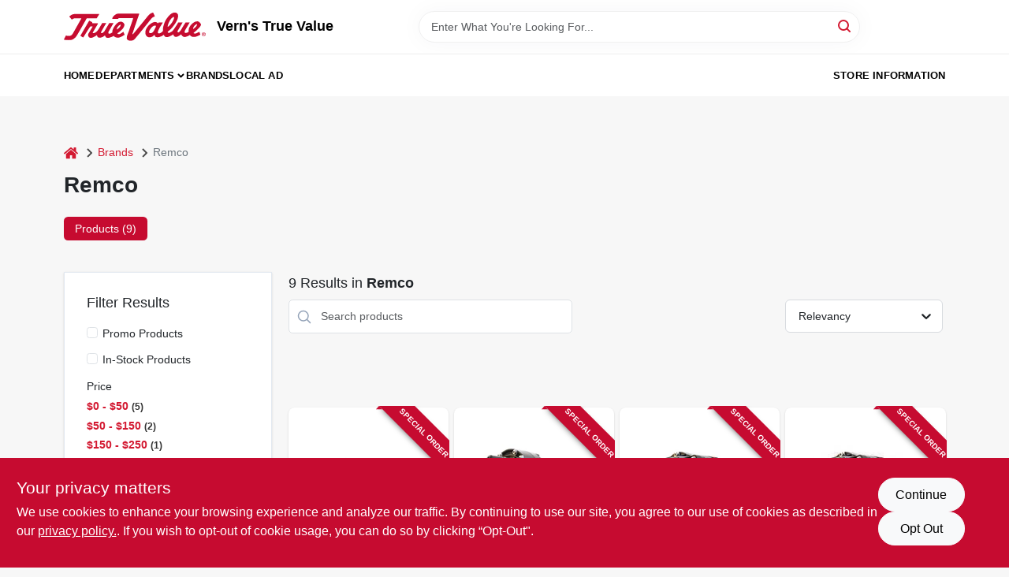

--- FILE ---
content_type: text/html
request_url: https://vernstv.shoptruevalueonline.com/brands/remco-40457
body_size: 53834
content:
<!DOCTYPE html>
<html lang="en">
	<head>
		<meta charset="utf-8" />
		<link rel="preconnect" href="https://maps.googleapis.com">
		<link rel="preconnect" href="https://storage.googleapis.com">
		<link rel="preconnect" href="https://images.ezad.io">
		<link rel="preconnect" href="https://api.ezadlive.com">
		<meta name="viewport" content="width=device-width, initial-scale=1.0, maximum-scale=2.0">


		
		<link href="https://static.ezadlive.com/fe/version2880/_app/immutable/assets/vendor.f0fcb5ba.css" rel="stylesheet">
		<link href="https://static.ezadlive.com/fe/version2880/_app/immutable/assets/0.1cbb51b9.css" rel="stylesheet">
		<link href="https://static.ezadlive.com/fe/version2880/_app/immutable/assets/login-module.7fe72062.css" rel="stylesheet">
		<link href="https://static.ezadlive.com/fe/version2880/_app/immutable/assets/main-footer.6c797e80.css" rel="stylesheet">
		<link href="https://static.ezadlive.com/fe/version2880/_app/immutable/assets/document-modal.a3b96a58.css" rel="stylesheet">
		<link href="https://static.ezadlive.com/fe/version2880/_app/immutable/assets/modal.577dbff6.css" rel="stylesheet">
		<link href="https://static.ezadlive.com/fe/version2880/_app/immutable/assets/cart-sidebar.bbe547ba.css" rel="stylesheet">
		<link href="https://static.ezadlive.com/fe/version2880/_app/immutable/assets/cart-items.08954f67.css" rel="stylesheet">
		<link href="https://static.ezadlive.com/fe/version2880/_app/immutable/assets/change-quantity.693882c3.css" rel="stylesheet">
		<link href="https://static.ezadlive.com/fe/version2880/_app/immutable/assets/recaptcha.ab6e1a2f.css" rel="stylesheet">
		<link href="https://static.ezadlive.com/fe/version2880/_app/immutable/assets/bogo-discount-card.2b8bc076.css" rel="stylesheet">
		<link href="https://static.ezadlive.com/fe/version2880/_app/immutable/assets/locations-modal.8c32552f.css" rel="stylesheet">
		<link href="https://static.ezadlive.com/fe/version2880/_app/immutable/assets/big-map.bdb2e239.css" rel="stylesheet">
		<link href="https://static.ezadlive.com/fe/version2880/_app/immutable/assets/5.5b130834.css" rel="stylesheet">
		<link href="https://static.ezadlive.com/fe/version2880/_app/immutable/assets/video-card.d3615b23.css" rel="stylesheet">
		<link href="https://static.ezadlive.com/fe/version2880/_app/immutable/assets/_page.ee24268f.css" rel="stylesheet">
		<link href="https://static.ezadlive.com/fe/version2880/_app/immutable/assets/product-card.8c7218bf.css" rel="stylesheet">
		<link href="https://static.ezadlive.com/fe/version2880/_app/immutable/assets/paginator-with-links.3eb3ead3.css" rel="stylesheet">
		<link href="https://static.ezadlive.com/fe/version2880/_app/immutable/assets/paginator.12bdcbbb.css" rel="stylesheet">
		<link href="https://static.ezadlive.com/fe/version2880/_app/immutable/assets/filter-item.7ff41a8f.css" rel="stylesheet">
		<link href="https://static.ezadlive.com/fe/version2880/_app/immutable/assets/brand-dept-popup.8ae3b42d.css" rel="stylesheet"><title>Remco Items for Sale | Vern's True Value</title><!-- HEAD_svelte-145cly0_START --><!-- Project: undefined - Channel Id: 34 - Version: 2875 - Release Latest Version: undefined -->   <meta name="msapplication-TileColor" content="#da532c"> <meta name="theme-color" content="#ffffff"> <link rel="icon" type="image/x-icon" href="https://storage.googleapis.com/content.ezadtv.com/2020/06/16/5ee9287242f93_favicon.ico"> <link rel="icon" type="image/png" sizes="32x32" href="https://storage.googleapis.com/content.ezadtv.com/2020/06/16/5ee9287242f93_favicon.ico"> <link rel="apple-touch-icon" sizes="180x180" href="https://storage.googleapis.com/content.ezadtv.com/2020/06/16/5ee9287242f93_favicon.ico">  <meta name="twitter:title" content="Remco Items for Sale"> <meta name="og:title" content="Remco Items for Sale"> <meta property="og:title" content="Remco Items for Sale">  <meta name="description" content="Find Remco products for sale near you"> <meta name="twitter:description" content="Find Remco products for sale near you"> <meta name="og:description" content="Find Remco products for sale near you"> <meta property="og:description" content="Find Remco products for sale near you">   <meta name="google-site-verification" content="7DRyDVbxm-8u71L7JYxbhWY7OMnruDuZF6ZqsInmJBs"> <meta property="og:site_name" content="Vern's True Value"> <meta property="og:type" content="website"> <meta property="twitter:site" content="Vern's True Value"> <meta property="twitter:card" content="summary">     <script> window.dataLayerEz = window.dataLayerEz || []; window.dataLayerEz.push({'storeNumber': '10371', 'user_properties.store_number': '10371'}); </script>   <link rel="canonical" href="https://vernstv.shoptruevalue.com/brands/remco-40457"> <meta property="og:url" content="https://vernstv.shoptruevalue.com/brands/remco-40457"> <script type="application/ld+json">[{"@context":"https://schema.org","@type":"HardwareStore","name":"Vern's True Value","telephone":"319-334-3719","image":"","address":{"@type":"PostalAddress","streetAddress":"901 3rd Ave. S.E.","addressLocality":"Independence","addressRegion":"IA","postalCode":"50644","addressCountry":"USA"}},{"@context":"https://schema.org","@type":"WebSite","name":"Vern's True Value","url":"https://vernstv.shoptruevalue.com/","alternateName":"Vern's True Value","potentialAction":[{"@type":"SearchAction","target":"https://vernstv.shoptruevalue.com//search/?keyword={search_term_string}","query-input":"required name=search_term_string"}]},{"@context":"https://schema.org","@type":"Organization","legalName":"Vern's True Value","url":"https://vernstv.shoptruevalue.com/","logo":"","contactPoint":[{"@type":"ContactPoint","contactType":"customer service","telephone":"319-334-3719","email":"tfenner@truevalue.net"}]},{"@context":"https://schema.org","@type":"BreadcrumbList","itemListElement":[{"@type":"ListItem","position":1,"name":"Brands","item":"https://vernstv.shoptruevalueonline.com"},{"@type":"ListItem","position":2,"name":"Remco","item":"https://vernstv.shoptruevalueonline.com/brands/remco-40457"}]}]</script> <script >__EZ_STORE_SETTINGS = {"businessSlug":"K9Y8ANUF3TEEH2CH","stripePublishable":"","stripeLive":"","businessName":"Vern's True Value","favicon":"https://storage.googleapis.com/content.ezadtv.com/2020/06/16/5ee9287242f93_favicon.ico","colors":{"primary":"#c60b30","secondary":"#f5973e","text":"#2f3540","background":"#F7F7F7","header":"#fff","headerLinkColor":"","headerText":"","navigation":"#fff","priceColor":"","promoPriceColor":"","storeColor":""},"layout":"default","font":"Roboto","logo":"","subscribeBannerImage":"url('https://storage.googleapis.com/content.ezadtv.com/2020/06/23/5ef2717d63744_TrueValue.jpg')","buyingFromAlert":{"background":"","textColor":"","visible":""},"homeAlert":{"visible":false,"text":"Welcome to our new site! Browse our selection of in-stock products below.","background":"primary","textColor":"white","fontSize":20,"fontWeight":"bolder","allowOverrideEvenBasicPlan":"","fontFamily":"","padding":""},"text":{"featuredProductText":"","inStore":"In-Store","specialOrderWarning":"","outOfStock":"","noRentalItems":"There are no rental items","specialOrderTitle":"Special Order From True Value","specialOrderText":"Order this product for shipping to our store in 3-5 days.","trademark":"All product and company names are trademarks™ or registered® trademarks of their respective holders. Use of them does not imply any affiliation with or endorsement by them.","checkAvailability":"Call Your Local Store For Availability","emptyCart":"Cart is empty. Browse the website and add the things you like!","cartDeliveryDisclaimer":"","forRental":"","promoQuantityHeader":"","specialOrderTextByLocation":"","deliveryConfirmationText":"","vendorInStockText":"","vendorOutOfStockText":"","catalogInStockText":"","vendorSpecialOrderText":"","outOfStockText":"","extraProductMessage":"","inStockText":"","customPurchaseTitle":"","customPurchaseText":"","tvCustomQtyMessage":"","tvCustomAvailableMessage":"","specialOrderFee":"","onlyXLeftText":"","footerConnectText":"","receiveMarketingText":""},"footer":{"links":"","facebookPage":"","showSslLogo":"","instagramPage":"","locations":null,"showLogo":"","hideBusinessName":""},"products":{"inventoryItemsMin":4,"itemsPerPage":48,"showVideos":false,"showDescription":true,"showSimilarProducts":true,"showQtyInWidgets":true,"sortOptions":"","defaultSorting":"relevancy","hideReg":false,"filterShowOutOfStock":true,"inStockProductRename":"","hideUpc":"","hideInStockCheckbox":"","disableOrdering":true,"showThreeFiveDays":"","capitalizeTitle":"","regularPriceText":"","currencyPrefix":"","useOriginalTitle":"","hidePriceOutOfStock":"","disableSpecialOrdering":true,"showTopBrandProducts":"","showSimilarProductsByProduct":"","showDepartmentDropdownInSearch":"","getQuoteSpecial":"","hideProductLocation":"","getQuoteEmail":"","hideProductUnit":"","hiddenPriceText":"","syncHandlePromos":"","showPartnerInventories":"","hideQuantity":false,"alwaysShowProp65":"","widgetPromoLabel":"","singlePromoLabel":"","hideBrandFromTitle":"","hideOutOfStockItems":"","showUnitInventory":"","showOutOfStockItems":"","hideRentalPrices":"","hidePrice":"","alwaysShowProductLocation":"","showSpecs":"","disableSearchBar":"","hideNotifyMeOption":"","hideDeliveryLocationsModal":"","hideSecondSpecialWarning":"","showModelNumber":"","showSortByCustomerPartNumberOnMyOrders":"","removeZoominEffect":"","hideAvailability":"","includeBrandInTitle":"","hideSpecialOrderBadgeAboveImage":""},"departments":{"defaultSorting":"relevancy","skipAutoFormat":"","multiLevel":"","sortOptions":"","hideHeadersInMenu":"","collapseDepartmentsOnSearch":"","hideNoSubDeptTextInDeptList":"","description":"Discover a variety of Storage & Organization, Farm & Ranch, Lawn & Garden, Paint & Supplies, and Kitchen products. Perfect for all your home improvement needs. Shop online now or visit us at STORE_NAME_AND_LOCATION to find everything you need in one convenient spot!"},"brands":{"defaultSorting":"relevancy","showImages":true,"sortAlphabetical":"","capitalize":"","description":"Check out our trusted brands including National Hardware, Dewalt, and GE. We provide quality tools and supplies for all your projects. Shop online now or visit us at STORE_NAME_AND_LOCATION to find your essentials!"},"cart":{"rewardMembers":false,"hideAddress":false,"specialOrderMessage":"","specialOrderDisclaimer":"Subject to Availability and seasonality from suppliers. If we cannot get it, you will be notified and refunded.","specialOrderBadge":"","specialOrderMessageTooltip":"You will receive shipping information over email within the next business day","empty":"Cart is empty. Browse the website and add the things you like!","submittedOrderImage":"","confirmationText":"","deliveryDisclaimer":"","taxJar":"","hideShipping":"","showSpecialOrderDays":"","enableDeliveryDate":"","promos":"","allowSpecialOrderVendors":[1759],"taxDisclaimer":"We are confirming your items are available, you will receive an update shortly. ","additionalCountries":"","showCardProviders":"","taxExemptionCheck":"","discountEligibilityCheck":"","hideVendorInSpecialOrder":"","refundInfo":"","deliveryZipsAllowed":"","allowedZips":"","disclaimer":"","allowSavedCarts":"","hideTax":"","hideDeliveryZipcode":"","cartModal":"","deferCapture":"","pickupDistanceLimit":"","alwaysRequireAddress":"","showUnitPrice":"","distanceModal":"","showCheckoutCbLayout":"","hideUnitedStatesDeliveryOption":"","restrictedStatesForShipping":"","restrictedStatesMessage":"","hideSpecialOrderMessage":"","rdcAware":"","guestCheckoutWithPaypalOnly":"","allowRecurringOrders":"","mergeAdditionalFeeWithSubtotal":"","displayRecurringOrdersSectionBorder":"","hidePickupZipcode":"","enableMarketingEmailsByDefault":"","enableShareCartLink":"","hideSpecialOrderBadge":"","showShippingRateDisclaimer":""},"admin":{"showStats":true,"showOrderLocationFilters":true,"orders":"","hideSecondStep":"","RSCOptions":"","showContractors":"","orderTimeZone":"","hideInStorePingOption":"","autoSelectStore":"","enableNewOrderNotification":"","hideBusinessNameFromHeaderOnMobile":"","showAvailableFulfilmentOptions":"","defaultSelectedStore":"","allowOverridingDeliveryCharges":"","enableTaxWaiverIfExempt":"","hideGuestCheckout":""},"testimonials":{"1":"","2":""},"liveChatCode":"","storeNumber":"","logoMaxWidth":"","logoMaxHeight":"","signup":{"extraFields":""},"contactUs":{"hideEmail":false},"logoSize":"","navigationBackground":"","whiteHeader":"","lightNav":"","displayName":"Vern's True Value","domain":"vernstv","newOrderEmails":"tfenner@truevalue.net","contactEmail":"tfenner@truevalue.net","company":"truevalue_ecommerce","navigation":[{"name":"home"},{"name":"departments"},{"name":"brands"},{"name":"About Us","align":"right"}],"demo":true,"homepageBanner":"","search":{"checkboxFilters":""},"timezone":"","meta":{"description":"We have some of the best selections of products at great prices! Our friendly website is here to assist you with all of your purchasing needs. Feel free to contact us if you have any questions!","loginDescription":"Get discounts & savings when you register for an account today!","mainImage":"","loginTitle":"","departmentsDescription":"Explore [store_name] for various departments in [city]. Quality tools and supplies for your projects.","departmentsTitle":"Hunt for the Best Departments at STORE_NAME","brandsDescription":"Shop [store_name] in [city], [state] for top brands and quality supplies for your home.","brandsTitle":"Discover the Brands You Love at STORE_NAME","searchPageDescription":"Discover [search_term] at [store_name]. Similarly, grab top-selling tools, paints, lawn equipment, and more to enhance your projects and home improvement needs."},"directory":"www-truevalue-ecommerce/store-vernstv-10371","overrideSubscribeImage":"","tax_rate":"","adminNavigation":"","showPhoneInNavigation":"","emailNavLink":"","onlyFeatured":"","navigationLayout":"","aboutUsLocations":"","customLayout":"","showAdvancedSetting":"","principles":"","registrationOptions":{"companyInput":"","hideFromHeader":true},"locationData":{"Millhouse":"","Wildey":""},"testKey":"","business":"","authData":"","aboutUsEmails":"","logoLink":"","showConsultationReport":"","dynamicMap":"","customCss":"","extraProductMessage":"","styles":{"vendorInStockClasses":"","catalogInStockClasses":"","rentalFilterNodeClasses":""},"logoMaxheight":"","undefined":"","specialPricePositionBottom":"","aboutUsTitle":"","aboutUsTitleHidden":"","showLocationPhoneInNav":"","business_telephone":"","business_address":"","business_city":"","business_state":"","business_country":"","ecommercePlan":"null","tvRDC":"","dibRSC":"","e2Warehouse":"","logoPrint":"","business_zipcode":"","business_email":"","rentals":{"disableLocationSelection":"","allowDeliveryLocations":"","hideFulfillmentOptions":"","rentalContactText":"","disableContactForm":"","rentalInStockText":"","disclaimer":"","submitFormDisclaimerTop":"","submitFormDisclaimerBottom":"","rentalReserveText":"","hideUpc":"","verbiage":""},"aboutUs":{"hideContactUsOption":""},"localAd":{"hideLocalAdNavLink":""},"header":{"locationSelector":""},"navStyle":{"links":"","locationSelector":""},"e2ReportExemption":"","svelte":"","null":"","aiSettings":{"useAIProductsTable":"","useAIProductsCategories":"","excludeAIProductsTable":""}}</script>  <script >__EZ_PREGEN = 0</script> <script >__EZ_TV_ECOM_PLAN = 'LEB'</script> <script >__EZ_TVR_NAME = "True Value Rewards"</script> <script >__EZ_IS_TRUEVALUE = true</script>  <style data-svelte-h="svelte-1ke9ioy">/* embed the latin fonts directly */
    @font-face {
      font-family: 'Roboto';
      font-style: normal;
      font-weight: 300;
      font-display: swap;
      src: url(https://static.ezadlive.com/fonts/KFOlCnqEu92Fr1MmSU5fBBc4.woff2) format('woff2');
      unicode-range: U+0000-00FF, U+0131, U+0152-0153, U+02BB-02BC, U+02C6, U+02DA, U+02DC, U+0304, U+0308, U+0329, U+2000-206F, U+2074, U+20AC, U+2122, U+2191, U+2193, U+2212, U+2215, U+FEFF, U+FFFD;
    }
    @font-face {
      font-family: 'Roboto';
      font-style: normal;
      font-weight: 400;
      font-display: swap;
      src: url(https://static.ezadlive.com/fonts/KFOmCnqEu92Fr1Mu4mxK.woff2) format('woff2');
      unicode-range: U+0000-00FF, U+0131, U+0152-0153, U+02BB-02BC, U+02C6, U+02DA, U+02DC, U+0304, U+0308, U+0329, U+2000-206F, U+2074, U+20AC, U+2122, U+2191, U+2193, U+2212, U+2215, U+FEFF, U+FFFD;
    }
    @font-face {
      font-family: 'Roboto';
      font-style: normal;
      font-weight: 700;
      font-display: swap;
      src: url(https://static.ezadlive.com/fonts/KFOlCnqEu92Fr1MmWUlfBBc4.woff2) format('woff2');
      unicode-range: U+0000-00FF, U+0131, U+0152-0153, U+02BB-02BC, U+02C6, U+02DA, U+02DC, U+0304, U+0308, U+0329, U+2000-206F, U+2074, U+20AC, U+2122, U+2191, U+2193, U+2212, U+2215, U+FEFF, U+FFFD;
    }</style>  <link rel="stylesheet" type="text/css" media="print" href="https://static.ezadlive.com/fonts/font-roboto.css" onload="this.media='all';"><style>
:root {
  --primary: #c60b30;
  --bs-primary: #c60b30;
  --secondary: #f5973e;
  --bs-secondary: #f5973e;
  --text: #2f3540;
  --bs-text: #2f3540;
  --background: #F7F7F7;
  --bs-background: #F7F7F7;
  --header: #fff;
  --bs-header: #fff;
  --headerLinkColor: #000;
  --bs-headerLinkColor: #fff;
  --headerText: #000;
  --bs-headerText: #fff;
  --navigation: #fff;
  --bs-navigation: #fff;
  --priceColor: #fff;
  --bs-priceColor: #fff;
  --promoPriceColor: #fff;
  --bs-promoPriceColor: #fff;
  --storeColor: #fff;
  --bs-storeColor: #fff;
  --brandPrimary: #D31931;
  --headerLinkColorInv: #fff;
  --navigationLinkColor: #000;
  --navigationText: var(--text);
  --navigationFontSize: 14px;
  --font: Helvetica,Arial,sans-serif;
}
</style><!-- HEAD_svelte-145cly0_END --><!-- HEAD_svelte-rn6tfp_START --><!-- HEAD_svelte-rn6tfp_END -->

		<style>
			.text-success-dark {
				color: #124A1F !important;
			}
		</style>
	</head>
	<body data-sveltekit-preload-data="hover">
	<noscript><iframe src='https://www.googletagmanager.com/ns.html?id=GTM-PPF9G4N' height='0' width='0' style='display:none;visibility:hidden'></iframe></noscript>
		<div style="display: contents">     <button class="skip-link svelte-1yub3rk" data-svelte-h="svelte-mn0oll">Skip to content</button> <div class="truevalueSite">  <header id="mainHeader" class="main-header position-relative  Vern'sTrueValue svelte-1pee0jg"><div class="container gap-3 d-flex flex-column flex-lg-row align-items-center justify-content-center justify-content-lg-between py-3"> <button class="d-block nav-icon d-lg-none mobile-menu-button " aria-label="Menu"><span></span></button> <div class="d-flex flex-column flex-md-row align-items-center"><a href="/" class="brand text-white " aria-label="Vern's True Value Home" rel="prefetch"><img src="https://static.ezadlive.com/fe/version2880/_app/immutable/assets/truevalue.f5a4a125.svg" id="logo-img" alt="Vern's True Value" style="" class="logo-width svelte-1pee0jg" width="100%" height="100%"></a> <div class="h5 fw-bold mt-3 mb-0 mt-md-0 ms-md-3 comp-text" style="color: ">Vern's True Value</div></div> <form id="searchForm" name="search" role="search" class="search-wrapper position-relative svelte-om0n6w"><input aria-label="Search Term" class="form-control autosuggest svelte-om0n6w" type="text" placeholder="Enter What You're Looking For..." loading="lazy" value=""> <button type="submit" aria-label="Search" class="btn-search-custom svelte-om0n6w" data-svelte-h="svelte-6o76ou"><svg width="16" height="16" xmlns="http://www.w3.org/2000/svg" xmlns:xlink="http://www.w3.org/1999/xlink"><defs data-v-6d71ba7e=""><filter data-v-6d71ba7e="" x="-8.1%" y="-113.8%" width="116.2%" height="327.5%" filterUnits="objectBoundingBox"><feMorphology data-v-6d71ba7e="" radius=".5" operator="dilate" in="SourceAlpha" result="shadowSpreadOuter1"></feMorphology><feOffset data-v-6d71ba7e="" in="shadowSpreadOuter1" result="shadowOffsetOuter1"></feOffset><feGaussianBlur data-v-6d71ba7e="" stdDeviation="15" in="shadowOffsetOuter1" result="shadowBlurOuter1"></feGaussianBlur><feComposite data-v-6d71ba7e="" in="shadowBlurOuter1" in2="SourceAlpha" operator="out" result="shadowBlurOuter1"></feComposite><feColorMatrix data-v-6d71ba7e="" values="0 0 0 0 0.13236882 0 0 0 0 0.171002098 0 0 0 0 0.285297781 0 0 0 0.04 0" in="shadowBlurOuter1"></feColorMatrix></filter><rect data-v-6d71ba7e="" x="0" y="0" width="560" height="40" rx="20"></rect></defs><g data-v-6d71ba7e="" fill="none" fill-rule="evenodd"><path data-v-6d71ba7e="" fill="#FFF" d="M-884-28H556v1536H-884z"></path><g data-v-6d71ba7e="" transform="translate(-529 -11)"><use data-v-6d71ba7e="" fill="#000" filter="url(#a)" xlink:href="#b"></use><use data-v-6d71ba7e="" stroke="currentColor" fill="#FFF" xlink:href="#b"></use></g><g data-v-6d71ba7e="" stroke-width="2" transform="translate(1 1)" stroke="currentColor" stroke-linecap="round" stroke-linejoin="round"><circle data-v-6d71ba7e="" cx="6" cy="6" r="6"></circle><path data-v-6d71ba7e="" d="M14 14l-3.758-3.758"></path></g></g></svg></button> </form> <div class="d-flex align-items-center cart-wrapper  svelte-17u9cvc" style="z-index: 1;">     </div></div> </header>  <nav class="navbar p-0 navbar-light main-nav  collapsed   svelte-t4umeu" id="mainNav"> <div class="container pb-3 pb-lg-0 w-100 h-100 align-items-start"><div class="px-2 px-lg-0 w-100"><div class="d-flex justify-content-end mt-4 d-lg-none mb-n2 w-100"><button class="toggle-menu-bt" id="toggle-menu-bt" aria-label="Menu" data-svelte-h="svelte-1bfgfmg"><svg xmlns="http://www.w3.org/2000/svg" fill="none" width="32" viewBox="0 0 24 24" stroke-width="2" stroke="currentColor"><path stroke-linecap="round" stroke-linejoin="round" d="M6 18L18 6M6 6l12 12"></path></svg></button></div> <ul class="navbar-nav flex-column flex-lg-row flex-wrap "><li class="nav-item  left   svelte-t4umeu"><a href="/" class="nav-link text-capitalize home" style="font-size: " rel="prefetch">Home </a> </li><li class="nav-item b-nav-dropdown dropdown left   svelte-t4umeu"><button tabindex="0" class=" c-dropdown h-100 d-flex align-items-center main-link justify-content-between svelte-nnj2yx" aria-expanded="false" aria-controls="departments-menu"><a class="nav-link text-capitalize svelte-nnj2yx" href="/departments" style="fontSize: ">Departments</a> <svg fill="none" class="ms-1 caret svelte-nnj2yx" width="10" height="6" xmlns="http://www.w3.org/2000/svg"><path d="M7.5 1.5l-3 3-3-3" stroke="currentColor" stroke-linecap="round" stroke-linejoin="round" stroke-width="2" class="svelte-nnj2yx"></path></svg>   </button> </li><li class="nav-item  left   svelte-t4umeu active"><a href="/brands" class="nav-link text-capitalize " style="font-size: " rel="prefetch">Brands </a> </li><li class="nav-item  left   svelte-t4umeu"><a href="/local-ad" class="nav-link text-capitalize " style="font-size: " rel="prefetch">Local Ad </a> </li><li class="nav-item  right   svelte-t4umeu"><a href="/store-info" class="nav-link text-capitalize " style="font-size: " rel="prefetch">Store Information </a> </li>   </ul></div></div> </nav>   <div><main><div class="container pt-4"><ul class="list-unstyled d-flex align-items-center"><li class="d-flex align-items-center comp-text"><a href="/" class="" aria-label="Home" rel="prefetch"><span class="sr-only svelte-1biv9zz" data-svelte-h="svelte-taoqes">home</span> <svg class="comp-text" width="18px" height="15px" viewBox="0 0 18 15" version="1.1" xmlns="http://www.w3.org/2000/svg" xmlns:xlink="http://www.w3.org/1999/xlink"><g stroke="none" stroke-width="1" fill="none" fill-rule="evenodd"><g id="Artboard" transform="translate(-77.000000, -64.000000)" fill="currentColor"><path d="M86.0425152,67 L92.2323346,72.263 L92.2398489,72.29 L92.2398489,72.29 L92.243,72.329 L92.243,77.658 L92.2347469,77.770184 C92.212749,77.91572 92.1468173,78.045 92.0374484,78.157 L92.0374484,78.157 L91.9528774,78.233192 C91.835969,78.32356 91.7025543,78.369 91.5536263,78.369 L91.5536263,78.369 L87.4193234,78.369 L87.4193234,74.105 L84.6637678,74.105 L84.6637678,78.368 L80.5314041,78.368 L80.4222523,78.359592 C80.2808638,78.33716 80.1559815,78.2698 80.0466125,78.157 L80.0466125,78.157 L79.973312,78.069776 C79.8864373,77.9492 79.843,77.8116 79.843,77.658 L79.843,77.658 L79.843,72.329 L79.8439696,72.31475 L79.8439696,72.31475 L79.8478479,72.296 L79.8517262,72.2765 L79.8517262,72.2765 L79.8526958,72.263 L86.0425152,67 Z M86,64 L86.1602454,64.0081667 C86.4210556,64.0353889 86.6505,64.1306667 86.848,64.294 L86.848,64.294 L89.572,66.597 L89.572,64.395 L89.5783594,64.3196562 C89.5910625,64.24775 89.62275,64.18625 89.673,64.136 L89.673,64.136 L89.7266563,64.0915312 C89.78375,64.0535625 89.85125,64.035 89.93,64.035 L89.93,64.035 L92.074,64.035 L92.1485938,64.0412188 C92.21975,64.0536875 92.2805,64.085 92.33,64.136 L92.33,64.136 L92.3744688,64.1899687 C92.4124375,64.247625 92.431,64.31625 92.431,64.395 L92.431,64.395 L92.431,69.002 L94.876,71.057 L94.9253125,71.1063594 C94.9684375,71.159375 94.993,71.2235 94.999,71.3 L94.999,71.3 L94.998625,71.3734688 C94.991875,71.444625 94.966,71.50875 94.921,71.565 L94.921,71.565 L94.228,72.401 L94.1800469,72.4465313 C94.1284375,72.4873125 94.066,72.51375 93.994,72.525 L93.994,72.525 L93.96,72.525 L93.8912344,72.5201094 C93.82575,72.5103125 93.77025,72.48575 93.726,72.446 L93.726,72.446 L86,65.931 L78.274,72.446 L78.2070938,72.4847812 C78.1400625,72.5173125 78.07275,72.531 78.006,72.525 L78.006,72.525 L77.9368125,72.5087187 C77.8711875,72.4874375 77.81625,72.45125 77.772,72.401 L77.772,72.401 L77.08,71.565 L77.0409375,71.5061563 C77.0085,71.44475 76.99575,71.37575 77.001,71.3 L77.001,71.3 L77.0127656,71.2275781 C77.031,71.1591875 77.0685,71.10275 77.124,71.057 L77.124,71.057 L85.152,64.294 C85.39,64.098 85.673,64 86,64 L86,64 Z" id="breadcrumb-home"></path></g></g></svg></a> <svg class="mx-2 comp-text arrow-svg-left svelte-1biv9zz" height="14" width="11" xmlns="http://www.w3.org/2000/svg"><path d="M5 2L10 7 5 12" fill="none" stroke="currentColor" stroke-width="2"></path></svg></li> <li class="d-flex align-items-center comp-text"><a href="/brands" class="comp-text" rel="prefetch">Brands</a> <svg class="mx-2 comp-text arrow-svg-left svelte-1biv9zz" height="14" width="11" xmlns="http://www.w3.org/2000/svg"><path d="M5 2L10 7 5 12" fill="none" stroke="currentColor" stroke-width="2"></path></svg></li> <li class="text-muted comp-text"><span>Remco</span></li></ul> <h1 class="h2 fw-bold results-page-title comp-text">Remco</h1>   <ul class="nav nav-pills" role="tablist"><li class="nav-item" role="presentation"><button class="nav-link comp-text active" id="products-tab" data-bs-toggle="tab" data-bs-target="#products" type="button" role="tab" aria-controls="home" aria-selected="true">Products (9)</button></li> </ul></div> <div class="tab-content" id="myTabContent"><div class="tab-pane fade show active" id="products" role="tabpanel" aria-labelledby="products-tab"> <main><div class="container search-container  svelte-141ptr8"> <div class="row"><div class="col-lg-3"> <div class="filterWrapper card filters rounded-0  svelte-5l9ewu"><div class="card-body svelte-5l9ewu"><h2 class="mb-3 h5" data-svelte-h="svelte-1x7u8c7">Filter Results</h2> <button class="d-lg-none filters-close-bt svelte-5l9ewu" aria-label="Hide Filters" data-svelte-h="svelte-zl9rcq"><svg xmlns="http://www.w3.org/2000/svg" width="24" height="24" viewBox="0 0 24 24"><title>e-remove</title><g stroke-linecap="round" stroke-linejoin="round" stroke-width="2" fill="#a0a0ba" stroke="#a0a0ba"><line fill="none" stroke="#a0a0ba" stroke-miterlimit="10" x1="19" y1="5" x2="5" y2="19"></line><line fill="none" stroke="#a0a0ba" stroke-miterlimit="10" x1="19" y1="19" x2="5" y2="5"></line></g></svg></button>  <div class="d-flex flex-column align-items-start"> </div> <div class="mb-2"><div class="form-check"><input id="promoCheck" type="checkbox" class="form-check-input" aria-label="Promo Products"> <h3 class="fs-6" style="margin-top: 9px;line-height: 10px;"><label class="form-check-label" for="promoCheck">Promo Products</label></h3></div></div> <div class="mb-3"><div class="form-check"><input id="inStockCheck" type="checkbox" class="form-check-input" aria-label="In-Stock Products"> <h3 class="fs-6" style="margin-top: 9px;line-height: 10px;"><label class="form-check-label" for="inStockCheck"><a href="/brands/remco-40457?in_stock_only=1" class="heading-color" rel="prefetch">In-Stock Products</a></label></h3></div></div>   <div class="mb-3" style="max-width: 200px;"><h2 class="h6" data-svelte-h="svelte-6n5n7u">Price</h2> <ul class="p-0"><li class="none-style-list price-range mb-1 svelte-5l9ewu"><button><h3 class="fs-6 fw-bold d-inline">$0 - $50</h3> <span class="item-counts svelte-5l9ewu">5 </span></button> </li><li class="none-style-list price-range mb-1 svelte-5l9ewu"><button><h3 class="fs-6 fw-bold d-inline">$50 - $150</h3> <span class="item-counts svelte-5l9ewu">2 </span></button> </li><li class="none-style-list price-range mb-1 svelte-5l9ewu"><button><h3 class="fs-6 fw-bold d-inline">$150 - $250</h3> <span class="item-counts svelte-5l9ewu">1 </span></button> </li><li class="none-style-list price-range mb-1 svelte-5l9ewu"><button><h3 class="fs-6 fw-bold d-inline">$250 - $500</h3> <span class="item-counts svelte-5l9ewu">1 </span></button> </li> <li class="none-style-list d-flex svelte-5l9ewu"><form name="searchFiltersForm" class="d-flex"><input placeholder="min" type="number" size="sm" class="form-control price-range-select price-min svelte-5l9ewu" aria-label="min price"> <span style="margin-top: 3px" data-svelte-h="svelte-vpnvjw">-</span> <input placeholder="max" type="number" size="sm" class="form-control price-range-select price-max svelte-5l9ewu" aria-label="max price"> <button type="submit" class="btn btn-primary price-select-btn svelte-5l9ewu" aria-label="Select Price" data-svelte-h="svelte-poisjr"><svg aria-hidden="true" width="8" viewBox="0 0 320 512" focusable="false" fill="currentColor"><path d="M285.5 273l-194.3 194.3c-9.4 9.4-24.6 9.4-33.9 0l-22.7-22.7c-9.4-9.4-9.4-24.5 0-33.9l154-154.7-154-154.7c-9.3-9.4-9.3-24.5 0-33.9l22.7-22.7c9.4-9.4 24.6-9.4 33.9 0l194.3 194.3c9.4 9.4 9.4 24.6 0 33.9z"></path></svg></button></form></li></ul></div>          </div> </div></div> <div class="col-lg-9"><div class="w-100 position-relative"></div> </div></div></div> </main></div> <div class="tab-pane fade " id="videos" role="tabpanel" aria-labelledby="videos-tab"><div class="container mt-5 d-flex flex-column align-items-center justify-content-center"><div class="spinner-border"></div></div></div></div>  </main></div>  <div> </div> <div id="user-consent-banner" class="consent-banner row m-0 alert alert-info alert-dismissible top-bg-1 hide-consent-banner svelte-wa0yp2" role="alert"><div class="d-flex flex-column flex-md-row justify-content-between gap-4"><div data-svelte-h="svelte-1dkqoer"><div class="h4">Your privacy matters</div> <p class="lead svelte-wa0yp2" id="cookie-consent-text">We use cookies to enhance your browsing experience and analyze our traffic. By continuing to use our site, you agree to our use of cookies as described in our <a href="/privacy-policy" target="_blank" rel="noopener noreferrer" aria-label="privacy policy (opens in a new tab)">privacy policy.</a>. If you wish to opt-out of cookie usage, you can do so by clicking “Opt-Out&quot;.</p></div> <div class="d-flex flex-md-column align-items-center gap-3 action-btn svelte-wa0yp2"><button type="button" class="lead btn btn-light rounded-pill action-btn text-nowrap svelte-wa0yp2" data-dismiss="alert" aria-label="Continue" data-svelte-h="svelte-6eb4ps">Continue</button> <button type="button" class="lead btn btn-light action-btn rounded-pill text-nowrap svelte-wa0yp2" data-dismiss="alert" aria-label="Opt Out" data-svelte-h="svelte-1fjazhb">Opt Out</button></div></div></div>  </div> 
			
			<script>
				{
					__sveltekit_jzy452 = {
						assets: "https://static.ezadlive.com/fe/version2880",
						base: new URL("..", location).pathname.slice(0, -1),
						env: {}
					};

					const element = document.currentScript.parentElement;

					const data = [{"type":"data","data":(function(a){a.businessSlug="K9Y8ANUF3TEEH2CH";a.stripePublishable="";a.stripeLive="";a.businessName="Vern's True Value";a.favicon="https://storage.googleapis.com/content.ezadtv.com/2020/06/16/5ee9287242f93_favicon.ico";a.colors={primary:"#c60b30",secondary:"#f5973e",text:"#2f3540",background:"#F7F7F7",header:"#fff",headerLinkColor:"",headerText:"",navigation:"#fff",priceColor:"",promoPriceColor:"",storeColor:""};a.layout="default";a.font="Roboto";a.logo="";a.subscribeBannerImage="url('https://storage.googleapis.com/content.ezadtv.com/2020/06/23/5ef2717d63744_TrueValue.jpg')";a.buyingFromAlert={background:"",textColor:"",visible:""};a.homeAlert={visible:false,text:"Welcome to our new site! Browse our selection of in-stock products below.",background:"primary",textColor:"white",fontSize:20,fontWeight:"bolder",allowOverrideEvenBasicPlan:"",fontFamily:"",padding:""};a.text={featuredProductText:"",inStore:"In-Store",specialOrderWarning:"",outOfStock:"",noRentalItems:"There are no rental items",specialOrderTitle:"Special Order From True Value",specialOrderText:"Order this product for shipping to our store in 3-5 days.",trademark:"All product and company names are trademarks™ or registered® trademarks of their respective holders. Use of them does not imply any affiliation with or endorsement by them.",checkAvailability:"Call Your Local Store For Availability",emptyCart:"Cart is empty. Browse the website and add the things you like!",cartDeliveryDisclaimer:"",forRental:"",promoQuantityHeader:"",specialOrderTextByLocation:"",deliveryConfirmationText:"",vendorInStockText:"",vendorOutOfStockText:"",catalogInStockText:"",vendorSpecialOrderText:"",outOfStockText:"",extraProductMessage:"",inStockText:"",customPurchaseTitle:"",customPurchaseText:"",tvCustomQtyMessage:"",tvCustomAvailableMessage:"",specialOrderFee:"",onlyXLeftText:"",footerConnectText:"",receiveMarketingText:""};a.footer={links:"",facebookPage:"",showSslLogo:"",instagramPage:"",locations:null,showLogo:"",hideBusinessName:""};a.products={inventoryItemsMin:4,itemsPerPage:48,showVideos:false,showDescription:true,showSimilarProducts:true,showQtyInWidgets:true,sortOptions:"",defaultSorting:"relevancy",hideReg:false,filterShowOutOfStock:true,inStockProductRename:"",hideUpc:"",hideInStockCheckbox:"",disableOrdering:true,showThreeFiveDays:"",capitalizeTitle:"",regularPriceText:"",currencyPrefix:"",useOriginalTitle:"",hidePriceOutOfStock:"",disableSpecialOrdering:true,showTopBrandProducts:"",showSimilarProductsByProduct:"",showDepartmentDropdownInSearch:"",getQuoteSpecial:"",hideProductLocation:"",getQuoteEmail:"",hideProductUnit:"",hiddenPriceText:"",syncHandlePromos:"",showPartnerInventories:"",hideQuantity:false,alwaysShowProp65:"",widgetPromoLabel:"",singlePromoLabel:"",hideBrandFromTitle:"",hideOutOfStockItems:"",showUnitInventory:"",showOutOfStockItems:"",hideRentalPrices:"",hidePrice:"",alwaysShowProductLocation:"",showSpecs:"",disableSearchBar:"",hideNotifyMeOption:"",hideDeliveryLocationsModal:"",hideSecondSpecialWarning:"",showModelNumber:"",showSortByCustomerPartNumberOnMyOrders:"",removeZoominEffect:"",hideAvailability:"",includeBrandInTitle:"",hideSpecialOrderBadgeAboveImage:""};a.departments={defaultSorting:"relevancy",skipAutoFormat:"",multiLevel:"",sortOptions:"",hideHeadersInMenu:"",collapseDepartmentsOnSearch:"",hideNoSubDeptTextInDeptList:"",description:"Discover a variety of Storage & Organization, Farm & Ranch, Lawn & Garden, Paint & Supplies, and Kitchen products. Perfect for all your home improvement needs. Shop online now or visit us at STORE_NAME_AND_LOCATION to find everything you need in one convenient spot!"};a.brands={defaultSorting:"relevancy",showImages:true,sortAlphabetical:"",capitalize:"",description:"Check out our trusted brands including National Hardware, Dewalt, and GE. We provide quality tools and supplies for all your projects. Shop online now or visit us at STORE_NAME_AND_LOCATION to find your essentials!"};a.cart={rewardMembers:false,hideAddress:false,specialOrderMessage:"",specialOrderDisclaimer:"Subject to Availability and seasonality from suppliers. If we cannot get it, you will be notified and refunded.",specialOrderBadge:"",specialOrderMessageTooltip:"You will receive shipping information over email within the next business day",empty:"Cart is empty. Browse the website and add the things you like!",submittedOrderImage:"",confirmationText:"",deliveryDisclaimer:"",taxJar:"",hideShipping:"",showSpecialOrderDays:"",enableDeliveryDate:"",promos:"",allowSpecialOrderVendors:[1759],taxDisclaimer:"We are confirming your items are available, you will receive an update shortly. ",additionalCountries:"",showCardProviders:"",taxExemptionCheck:"",discountEligibilityCheck:"",hideVendorInSpecialOrder:"",refundInfo:"",deliveryZipsAllowed:"",allowedZips:"",disclaimer:"",allowSavedCarts:"",hideTax:"",hideDeliveryZipcode:"",cartModal:"",deferCapture:"",pickupDistanceLimit:"",alwaysRequireAddress:"",showUnitPrice:"",distanceModal:"",showCheckoutCbLayout:"",hideUnitedStatesDeliveryOption:"",restrictedStatesForShipping:"",restrictedStatesMessage:"",hideSpecialOrderMessage:"",rdcAware:"",guestCheckoutWithPaypalOnly:"",allowRecurringOrders:"",mergeAdditionalFeeWithSubtotal:"",displayRecurringOrdersSectionBorder:"",hidePickupZipcode:"",enableMarketingEmailsByDefault:"",enableShareCartLink:"",hideSpecialOrderBadge:"",showShippingRateDisclaimer:""};a.admin={showStats:true,showOrderLocationFilters:true,orders:"",hideSecondStep:"",RSCOptions:"",showContractors:"",orderTimeZone:"",hideInStorePingOption:"",autoSelectStore:"",enableNewOrderNotification:"",hideBusinessNameFromHeaderOnMobile:"",showAvailableFulfilmentOptions:"",defaultSelectedStore:"",allowOverridingDeliveryCharges:"",enableTaxWaiverIfExempt:"",hideGuestCheckout:""};a.testimonials={"1":"","2":""};a.liveChatCode="";a.storeNumber="";a.logoMaxWidth="";a.logoMaxHeight="";a.signup={extraFields:""};a.contactUs={hideEmail:false};a.logoSize="";a.navigationBackground="";a.whiteHeader="";a.lightNav="";a.displayName="Vern's True Value";a.domain="vernstv";a.newOrderEmails="tfenner@truevalue.net";a.contactEmail="tfenner@truevalue.net";a.company="truevalue_ecommerce";a.navigation=[{name:"home"},{name:"departments"},{name:"brands"},{name:"About Us",align:"right"}];a.demo=true;a.homepageBanner="";a.search={checkboxFilters:""};a.timezone="";a.meta={description:"We have some of the best selections of products at great prices! Our friendly website is here to assist you with all of your purchasing needs. Feel free to contact us if you have any questions!",loginDescription:"Get discounts & savings when you register for an account today!",mainImage:"",loginTitle:"",departmentsDescription:"Explore [store_name] for various departments in [city]. Quality tools and supplies for your projects.",departmentsTitle:"Hunt for the Best Departments at STORE_NAME",brandsDescription:"Shop [store_name] in [city], [state] for top brands and quality supplies for your home.",brandsTitle:"Discover the Brands You Love at STORE_NAME",searchPageDescription:"Discover [search_term] at [store_name]. Similarly, grab top-selling tools, paints, lawn equipment, and more to enhance your projects and home improvement needs."};a.directory="www-truevalue-ecommerce/store-vernstv-10371";a.overrideSubscribeImage="";a.tax_rate="";a.adminNavigation="";a.showPhoneInNavigation="";a.emailNavLink="";a.onlyFeatured="";a.navigationLayout="";a.aboutUsLocations="";a.customLayout="";a.showAdvancedSetting="";a.principles="";a.registrationOptions={companyInput:"",hideFromHeader:true};a.locationData={Millhouse:"",Wildey:""};a.testKey="";a.business="";a.authData="";a.aboutUsEmails="";a.logoLink="";a.showConsultationReport="";a.dynamicMap="";a.customCss="";a.extraProductMessage="";a.styles={vendorInStockClasses:"",catalogInStockClasses:"",rentalFilterNodeClasses:""};a.logoMaxheight="";a.undefined="";a.specialPricePositionBottom="";a.aboutUsTitle="";a.aboutUsTitleHidden="";a.showLocationPhoneInNav="";a.business_telephone="";a.business_address="";a.business_city="";a.business_state="";a.business_country="";a.ecommercePlan="null";a.tvRDC="";a.dibRSC="";a.e2Warehouse="";a.logoPrint="";a.business_zipcode="";a.business_email="";a.rentals={disableLocationSelection:"",allowDeliveryLocations:"",hideFulfillmentOptions:"",rentalContactText:"",disableContactForm:"",rentalInStockText:"",disclaimer:"",submitFormDisclaimerTop:"",submitFormDisclaimerBottom:"",rentalReserveText:"",hideUpc:"",verbiage:""};a.aboutUs={hideContactUsOption:""};a.localAd={hideLocalAdNavLink:""};a.header={locationSelector:""};a.navStyle={links:"",locationSelector:""};a.e2ReportExemption="";a.svelte="";a.null="";a.aiSettings={useAIProductsTable:"",useAIProductsCategories:"",excludeAIProductsTable:""};return {storeSettings:a,validStores:["6839"],brandPlugins:[],gmapsKey:null,tvEcomPlan:"LEB",tvrName:"True Value Rewards",isTrueValue:true,theme:"truevalue",devOptions:null,business:{business_id:"6839",partner_business:"6839",business_name:"Vern's True Value",meta_description:" has some of the best selections of lawn care products & many more. Our friendly website is here to assist you with all of your purchasing needs. Feel free to contact us if you have any questions!",meta_title:"",company:"truevalue_ecommerce",company_logo:"https://storage.googleapis.com/content.ezadtv.com/2020/06/16/5ee90912737d4_TrueValueLogo.jpg",google_verify_code:"7DRyDVbxm-8u71L7JYxbhWY7OMnruDuZF6ZqsInmJBs",business_zipcode:"50644",business_address:"901 3rd Ave. S.E.",business_state:"IA",business_city:"Independence",business_country:"USA",google_search_console:null,google_analytics:null,facebook_pixel:null,live_chat:null,gtag_conversion_id:null,facebook_link:null,twitter_link:null,youtube_link:null,instagram_link:null,googleplus_link:null,linkedin_link:null,pinterest_link:null,business_telephone:"319-334-3719",contact_email:"tfenner@truevalue.net",truevalue_ecommerce_plan:"LEB",other_ecommerce_plan:null,store_number:"10371",release_channel_id:"55",release_version:"2880",release_channel_category:"default",release_project:"svelte",release_latest_version:"2880",website_theme:"truevalue",pickup_pdp_message:null,sitemap_plan:"e2",is_truevalue_ecommerce:"1",backlink_text:"\u003Cspan>\n\tThis site uses AI from  \u003Ca class=\"font-weight-bold\" rel=\"noopener noreferrer\" href=\"https://ezai.io/\" target=\"_blank\" style=\"text-decoration: underline;\" aria-label=\"EZ AI (opens in a new tab)\">EZ AI\u003C/a>,  Modernize Your Business With AI!\n\u003C/span>\n\u003Cspan>\n\tPOS E-Commerce Integration With \u003Ca class=\"font-weight-bold\" rel=\"noopener noreferrer\" href=\"https://localecommerce.com/\" target=\"_blank\" style=\"text-decoration: underline;\" aria-label=\"Digital Commerce (opens in a new tab)\">Digital Commerce\u003C/a> by EZ-AD\n\u003C/span>",company_billing:"25",paint_enabled:"0",is_bm_module_enabled:"0",currency_code:"usd"},details:{business_slug:"K9Y8ANUF3TEEH2CH",business_name:"Vern's True Value",website_domain:"https://vernstv.shoptruevalueonline.com/",store_number:"10371",company:"truevalue_ecommerce",meta_description:" has some of the best selections of lawn care products & many more. Our friendly website is here to assist you with all of your purchasing needs. Feel free to contact us if you have any questions!",meta_title:null,business_zipcode:"50644",business_state:"IA",business_telephone:"319-334-3719",business_address:"901 3rd Ave. S.E.",business_city:"Independence",business_country:"USA",hours:"{\"mon\":{\"open\":\"07:00 AM\",\"close\":\"06:00 PM\",\"closed\":\"\"},\"tue\":{\"open\":\"07:00 AM\",\"close\":\"06:00 PM\",\"closed\":\"\"},\"wed\":{\"open\":\"07:00 AM\",\"close\":\"06:00 PM\",\"closed\":\"\"},\"thu\":{\"open\":\"07:00 AM\",\"close\":\"06:00 PM\",\"closed\":\"\"},\"fri\":{\"open\":\"07:00 AM\",\"close\":\"06:00 PM\",\"closed\":\"\"},\"sat\":{\"open\":\"08:00 AM\",\"close\":\"05:00 PM\",\"closed\":\"\"},\"sun\":{\"open\":\"10:00 AM\",\"close\":\"04:00 PM\",\"closed\":\"\"}}",latitude:42.4688,longitude:-91.8918,facebook_link:null,twitter_link:null,instagram_link:null,youtube_link:null,linkedin_link:null,googleplus_link:null,pinterest_link:null,snapchat_link:null,show_stock_level:"1",show_oos_special:0,show_competitors:0,pickup_enabled:0,delivery_enabled:0,shipping_enabled:0,ship_to_home_enabled:0,special_enabled:1,pickup_payment:"website",delivery_fee:"5.00",delivery_locations:[],delivery_payment:"website",shipping_destination:"store",shipping_base_price:"5.00",shipping_extra_price:"2.00",shipping_extra_max:"0",default_product_weight:null,default_recurring_product_weight:null,default_product_width:null,default_product_height:null,default_product_length:null,shipping_states:[],tax_type:"checkout",tax_rate:"0.000",account_field_info:null,stripe_account_id:"acct_1FfGpZHZr0VstNJC",stripe_account_id_mig:null,stripe_live:"0",stripe_migrated:"0",stripe_fee_percent:"0.85",company_logo:"https://storage.googleapis.com/content.ezadtv.com/2020/06/16/5ee90912737d4_TrueValueLogo.jpg",contact_link:null,contact_email:"tfenner@truevalue.net",hours_of_operation:"{\"sun\":{\"open\":\"10:00 AM\",\"close\":\"04:00 PM\",\"closed\":false},\"mon\":{\"open\":\"07:00 AM\",\"close\":\"06:00 PM\",\"closed\":false},\"tue\":{\"open\":\"07:00 AM\",\"close\":\"06:00 PM\",\"closed\":false},\"wed\":{\"open\":\"07:00 AM\",\"close\":\"06:00 PM\",\"closed\":false},\"thu\":{\"open\":\"07:00 AM\",\"close\":\"06:00 PM\",\"closed\":false},\"fri\":{\"open\":\"07:00 AM\",\"close\":\"06:00 PM\",\"closed\":false},\"sat\":{\"open\":\"08:00 AM\",\"close\":\"05:00 PM\",\"closed\":false}}",website_url:"https://vernstv.shoptruevalue.com/",color:null,product_email_frequency:null,new_customer_email:"1",order_sms_number:null,changelog_last_viewed:null,demo:"0",sms_notifications_enabled:"0",outbound_sms_number:null,use_multilevel_categories:"1",adyen_config_public:null,payment_provider:"stripe",currency_code:"usd",defer_cc_capture:"1",plugnpay_config:null,delivery_settings:{},delivery_locations2:null,rental_delivery_locations:[],pickup_disclaimer:null,pickup_pdp_message:null,special_order_sla:"3-8 days",special_disclaimer:null,user_fields:null,release_channel_id:"34",release_version:"2875",svelte_release_channel_id:"55",svelte_release_version:"2880",alt_server_index:null,filter_brands:null,custom_fields:[],show_brand_logos:"0",save_cart:"0",min_brand_quantity:"5",mailchimp_integration:"0",truevalue_ecommerce_plan:"LEB",other_ecommerce_plan:null,ecommerce_plan_locked:null,truevalue_rewards:"0",timezone:"America/New_York",ignore_email:null,signed_orgill_contract:null,extra_data:"{\"svelte\":1}",advanced_shipping_enabled:0,product_database:null,elastic_server_id:null,truevalue_storeguid:"KQYVLD5T-DQXH-0N9A-HVG9-8DYMZIXSS41V",truevalue_localad:"1",departments_hierarchy_level:"3",storeReplaceText:null,websiteReplaceText:null,advance_stripe_checkout:null,website_theme:"truevalue",advanced_shipping_fee:75,tiktok_link:null,paypal_checkout_enabled:"0",paypal_live:"0",landing_page_update_opt_out:"0",hide_seo_analytic:"0",cancelled:null,social_share_opts:"[\"fb\", \"ig\", \"ln\", \"pt\", \"wp\", \"x\", \"cl\"]",paypal_paylater_enabled:"0",enable_recurring_orders:"0",rentals_enabled:"0",shipping_disabled_states:null,gift_registry_enabled:"0",request_a_quote_enabled:"0",fulfillment_option_aliases:null,og_image:null,is_bm_module_enabled:"0",skip_domain_alerts:"0",domain_reminder_done:"0",languages:"[]",notification_fallback_email:null,notification_fallback_phone:null,ai_shipping_calculation_enabled:"1",storeinfo_banner:null,storeinfo_show_banner:"1",order_success_messages:{"6839":[]},coupons:[],custom_nav_groups:[],custom_navs:[{id:"6834",name:"Home",target:"/",dropdown:null,hide:null,align:"left",order:"0",show_in_header:null,megamenu:null,hide_on_locations:null},{id:"6835",name:"Departments",target:"/departments",dropdown:null,hide:null,align:"left",order:"1",show_in_header:null,megamenu:null,hide_on_locations:null},{id:"6836",name:"Brands",target:"brands",dropdown:null,hide:null,align:"left",order:"2",show_in_header:null,megamenu:null,hide_on_locations:null},{id:"6837",name:"Store Information",target:"/store-info",dropdown:null,hide:null,align:"right",order:"3",show_in_header:null,megamenu:null,hide_on_locations:null},{id:-1,name:"Local Ad",target:"/local-ad",dropdown:null,align:"left",show_in_header:0,sub_target:null,real_name:null,order:999}],custom_page_expiries:[{id:3583,title:"Return Policy",link:"return-policy",publish_date:null,expiry_date:null}],about_us:{title:"",description:"\u003Cp>Vern's True Value is your locally owned hardware store. We’re proud to be a member of the True Value family, \nand we’re here to serve our community. Whether you’re a pro or taking on a DIY home improvement project \nfor the first time, we’re right here in your neighborhood with the expert advice, tools, equipment and the \nproducts you need to get the job done. Vern's True Value, we’re here to help. Come in and see us today.\u003C/p>\n\u003Cp>Note: Vern's True Value is independently owned and operated. Prices and program participation may vary. \nPrices are subject to change without notice.\u003C/p>",locations:[{business_id:"6839",partner_business:"6839",name:"Vern's True Value",city:"Independence",address:"901 3rd Ave. S.E.",state:"IA",phone:"319-334-3719",email:"tfenner@truevalue.net",zip:"50644",latitude:42.4688,longitude:-91.8918,store_number:"10371",hours:{mon:{open:"07:00 AM",close:"06:00 PM",closed:""},tue:{open:"07:00 AM",close:"06:00 PM",closed:""},wed:{open:"07:00 AM",close:"06:00 PM",closed:""},thu:{open:"07:00 AM",close:"06:00 PM",closed:""},fri:{open:"07:00 AM",close:"06:00 PM",closed:""},sat:{open:"08:00 AM",close:"05:00 PM",closed:""},sun:{open:"10:00 AM",close:"04:00 PM",closed:""}},id:"6839"}]},can_show_synonyms:true,froala:false,special_order_sla_fields:{min:3,max:8},original_company:"truevalue_ecommerce",paint_enabled:0,discrepancy_enabled:false,release_updates_enabled:0,rentals_tab:0,gmc_enabled:0,all_stores_products:0,wizard_enabled:true,backlink_text:"\u003Cspan>\n\tThis site uses AI from  \u003Ca class=\"font-weight-bold\" rel=\"noopener noreferrer\" href=\"https://ezai.io/\" target=\"_blank\" style=\"text-decoration: underline;\" aria-label=\"EZ AI (opens in a new tab)\">EZ AI\u003C/a>,  Modernize Your Business With AI!\n\u003C/span>\n\u003Cspan>\n\tPOS E-Commerce Integration With \u003Ca class=\"font-weight-bold\" rel=\"noopener noreferrer\" href=\"https://localecommerce.com/\" target=\"_blank\" style=\"text-decoration: underline;\" aria-label=\"Digital Commerce (opens in a new tab)\">Digital Commerce\u003C/a> by EZ-AD\n\u003C/span>",currency_prefix:"",store_overrides:{},show_free_upgrade:true,delivery_promos:false,ship_to_home_settings:{company:"emery",auto_send_to_warehouse:true,defer_cc_capture:false,apply_handling_fee:true,handling_fee_type:"flat",handling_fee:"10.00"},sendFullDepts:true,noindex_on_ezadio:false,countries:{US:"United States of America",GB:"United Kingdom",CA:"Canada",FR:"France",DE:"Germany",AU:"Australia",RU:"Russian Federation",IN:"India",NL:"Netherlands",ES:"Spain",RO:"Romania",BR:"Brazil",PH:"Philippines",MX:"Mexico",AR:"Argentina",IT:"Italy","":"---------------",AF:"Afghanistan",AL:"Albania",DZ:"Algeria",AS:"American Samoa",AD:"Andorra",AO:"Angola",AI:"Anguilla",AQ:"Antarctica",AG:"Antigua and Barbuda",AM:"Armenia",AW:"Aruba",AC:"Ascension Island",AT:"Austria",AZ:"Azerbaijan",BS:"Bahamas",BH:"Bahrain",BD:"Bangladesh",BB:"Barbados",BY:"Belarus",BE:"Belgium",BZ:"Belize",BJ:"Benin",BM:"Bermuda",BT:"Bhutan",BO:"Bolivia",BA:"Bosnia and Herzegovina",BW:"Botswana",BV:"Bouvet Island",IO:"British Indian Ocean Territory",BN:"Brunei Darussalam",BG:"Bulgaria (Rep.)",BF:"Burkina Faso",BI:"Burundi",KH:"Cambodia",CM:"Cameroon",CV:"Cape Verde",KY:"Cayman Islands",CF:"Central African Republic",TD:"Chad",JE:"Channel Islands",GG:"Channel Islands",CL:"Chile",CN:"China",CX:"Christmas Island",CC:"Cocos (Keeling) Islands",CO:"Colombia",KM:"Comoros",CD:"Congo (Dem. Rep.)",CG:"Congo (Rep.)",CK:"Cook Islands",CR:"Costa Rica",CI:"Cote D'ivoire",HR:"Croatia",CY:"Cyprus",CZ:"Czech Rep.",DK:"Denmark",DJ:"Djibouti",DM:"Dominica",DO:"Dominican Rep.",EC:"Ecuador",EG:"Egypt",SV:"El Salvador",GQ:"Equatorial Guinea",ER:"Eritrea",EE:"Estonia",ET:"Ethiopia",FK:"Falkland Islands (Malvinas)",FO:"Faroe Islands",FJ:"Fiji",FI:"Finland",AX:"Finland",GF:"French Guiana",PF:"French Polynesia",TF:"French Southern Territories",GA:"Gabon",GM:"Gambia",GE:"Georgia",GH:"Ghana",GI:"Gibraltar",GR:"Greece",GL:"Greenland",GD:"Grenada (West Indies)",GP:"Guadeloupe",GU:"Guam",GT:"Guatemala",GN:"Guinea",GW:"Guinea-bissau",GY:"Guyana",HT:"Haiti",HM:"Heard and McDonald Islands",HN:"Honduras",HK:"Hong Kong",HU:"Hungary (Rep.)",IS:"Iceland",ID:"Indonesia",IQ:"Iraq",IE:"Ireland",IM:"Isle of Man",IL:"Israel",JM:"Jamaica",JP:"Japan",JO:"Jordan",KZ:"Kazakhstan",KE:"Kenya",KI:"Kiribati",KR:"Korea (Rep.)",XK:"Kosovo",KW:"Kuwait",KG:"Kyrgyzstan",LA:"Lao (People's Dem. Rep.)",LV:"Latvia",LB:"Lebanon",LS:"Lesotho",LR:"Liberia",LY:"Libya",LI:"Liechtenstein",LT:"Lithuania",LU:"Luxembourg",MO:"Macao",MK:"Macedonia",MG:"Madagascar",MW:"Malawi",MY:"Malaysia",MV:"Maldives",ML:"Mali",MT:"Malta",MH:"Marshall Islands",MQ:"Martinique",MR:"Mauritania",MU:"Mauritius",YT:"Mayotte",FM:"Micronesia (Federated State of)",MC:"Monaco",MN:"Mongolia",ME:"Montenegro",MS:"Montserrat",MA:"Morocco",MZ:"Mozambique",NA:"Namibia",NR:"Nauru Central Pacific",NP:"Nepal",AN:"Netherlands Antilles",NC:"New Caledonia",NZ:"New Zealand",NI:"Nicaragua",NE:"Niger",NG:"Nigeria",NU:"Niue",NF:"Norfolk Island",MP:"Northern Mariana Islands",NO:"Norway",OM:"Oman",PK:"Pakistan",PW:"Palau",PS:"Palestinian Territory",PA:"Panama (Rep.)",PG:"Papua New Guinea",PY:"Paraguay",PE:"Peru",PN:"Pitcairn",PL:"Poland",PT:"Portugal",PR:"Puerto Rico",QA:"Qatar",MD:"Rep. Moldova",SG:"Rep. of Singapore",RS:"Republic of Serbia",RE:"Reunion",RW:"Rwanda",BL:"Saint Barthelemy",SH:"Saint Helena",KN:"Saint Kitts and Nevis",LC:"Saint Lucia",MF:"Saint Martin",VC:"Saint Vincent and the Grenadines (Antilles)",WS:"Samoa",SM:"San Marino",ST:"Sao Tome and Principe",SA:"Saudi Arabia",SN:"Senegal",CS:"Serbia and Montenegro",SC:"Seychelles",SL:"Sierra Leone",SK:"Slovakia",SI:"Slovenia",SB:"Solomon Islands",SO:"Somalia",ZA:"South Africa",GS:"South Georgia",LK:"Sri Lanka",PM:"St. Pierre and Miquelon",SR:"Suriname",SJ:"Svalbard and Jan Mayen Islands",SZ:"Swaziland",SE:"Sweden",CH:"Switzerland",TW:"Taiwan",TJ:"Tajikistan",TZ:"Tanzania (United Rep.)",TH:"Thailand",TL:"Timor-leste",TG:"Togo",TK:"Tokelau",TO:"Tonga",TT:"Trinidad and Tobago",TA:"Tristan Da Cunha",TN:"Tunisia",TR:"Turkey",TM:"Turkmenistan",TC:"Turks and Caicos Islands",TV:"Tuvalu",UG:"Uganda",UA:"Ukraine",AE:"United Arab Emirates",UM:"United States Minor Outlying Islands",UY:"Uruguay",UZ:"Uzbekistan",VU:"Vanuatu",VA:"Vatican",VE:"Venezuela",VN:"Viet Nam",VG:"Virgin Islands (British)",VI:"Virgin Islands (U.S.)",WF:"Wallis and Futuna Islands",EH:"Western Sahara",YE:"Yemen",ZM:"Zambia",ZW:"Zimbabwe"},states:{AL:"Alabama",AK:"Alaska",AS:"American Samoa",AZ:"Arizona",AR:"Arkansas",AA:"Armed Forces (AA)",AE:"Armed Forces (AE)",AP:"Armed Forces (AP)",CA:"California",CO:"Colorado",CT:"Connecticut",DE:"Delaware",DC:"District of Columbia",FL:"Florida",GA:"Georgia",GU:"Guam",HI:"Hawaii",ID:"Idaho",IL:"Illinois",IN:"Indiana",IA:"Iowa",KS:"Kansas",KY:"Kentucky",LA:"Louisiana",ME:"Maine",MH:"Marshall Islands",MD:"Maryland",MA:"Massachusetts",MI:"Michigan",FM:"Micronesia",MN:"Minnesota",MS:"Mississippi",MO:"Missouri",MT:"Montana",NE:"Nebraska",NV:"Nevada",NH:"New Hampshire",NJ:"New Jersey",NM:"New Mexico",NY:"New York",NC:"North Carolina",ND:"North Dakota",MP:"Northern Mariana Islands",OH:"Ohio",OK:"Oklahoma",OR:"Oregon",PW:"Palau",PA:"Pennsylvania",PR:"Puerto Rico",RI:"Rhode Island",SC:"South Carolina",SD:"South Dakota",TN:"Tennessee",TX:"Texas",UT:"Utah",VT:"Vermont",VI:"Virgin Islands",VA:"Virginia",WA:"Washington",WV:"West Virginia",WI:"Wisconsin",WY:"Wyoming"},customMeta:{"/return-policy":{title:"Return Policy",mtitle:"Return Policy",mdesc:"Return Policy for Ecommerce Store"}}},enableDebugBar:null,authHeader:"Uhr35eJmuiWfX8FC",backendHost:{legacy:"https://api.ezadtv.com",modern:"https://api.ezadlive.com"},host:"vernstv.shoptruevalueonline.com",userAgent:"Mozilla/5.0 (Macintosh; Intel Mac OS X 10_15_7) AppleWebKit/537.36 (KHTML, like Gecko) Chrome/131.0.0.0 Safari/537.36; ClaudeBot/1.0; +claudebot@anthropic.com)",api:{host:"https://api.ezadlive.com",businessSlug:"K9Y8ANUF3TEEH2CH",selectedStore:"6839",settings:a,originalIp:"172.70.127.52",originalHost:"vernstv.shoptruevalueonline.com",originalAgent:"Mozilla/5.0 (Macintosh; Intel Mac OS X 10_15_7) AppleWebKit/537.36 (KHTML, like Gecko) Chrome/131.0.0.0 Safari/537.36; ClaudeBot/1.0; +claudebot@anthropic.com)",authHeader:"Uhr35eJmuiWfX8FC"},analyticsConsent:null,fullDeps:{departments:[{dept_id:5903076,name:"Automotive",children:[{dept_id:5903137,name:"Auto Accessories",children:[{dept_id:5904710,name:"As Seen On TV Car Gadgets",children:[],slug:"automotive-5903076/auto-accessories-5903137/as-seen-on-tv-car-gadgets-5904710"},{dept_id:5904449,name:"Emergency Kits & Road Safety",children:[],slug:"automotive-5903076/auto-accessories-5903137/emergency-kits-and-road-safety-5904449"},{dept_id:5903256,name:"Exterior Car Accessories",children:[],slug:"automotive-5903076/auto-accessories-5903137/exterior-car-accessories-5903256"},{dept_id:5903327,name:"Interior Car Accessories",children:[],slug:"automotive-5903076/auto-accessories-5903137/interior-car-accessories-5903327"},{dept_id:5903138,name:"Light Bars & Spotlights",children:[],slug:"automotive-5903076/auto-accessories-5903137/light-bars-and-spotlights-5903138"},{dept_id:5903606,name:"RV & Mobile Home Supplies",children:[],slug:"automotive-5903076/auto-accessories-5903137/rv-and-mobile-home-supplies-5903606"},{dept_id:5904784,name:"Replacement Key Fobs",children:[],slug:"automotive-5903076/auto-accessories-5903137/replacement-key-fobs-5904784"},{dept_id:5903334,name:"Snow & Ice Removers",children:[],slug:"automotive-5903076/auto-accessories-5903137/snow-and-ice-removers-5903334"},{dept_id:5904119,name:"Truck Tool Boxes",children:[],slug:"automotive-5903076/auto-accessories-5903137/truck-tool-boxes-5904119"}],slug:"automotive-5903076/auto-accessories-5903137"},{dept_id:5903139,name:"Auto Parts",children:[{dept_id:5903766,name:"Automotive Fuses",children:[],slug:"automotive-5903076/auto-parts-5903139/automotive-fuses-5903766"},{dept_id:5904285,name:"Filters",children:[],slug:"automotive-5903076/auto-parts-5903139/filters-5904285"},{dept_id:5904690,name:"Muffler, Tail Pipe & Hose Clamps",children:[],slug:"automotive-5903076/auto-parts-5903139/muffler-tail-pipe-and-hose-clamps-5904690"},{dept_id:5903675,name:"Primary Wire",children:[],slug:"automotive-5903076/auto-parts-5903139/primary-wire-5903675"},{dept_id:5903140,name:"Replacement Bulbs",children:[],slug:"automotive-5903076/auto-parts-5903139/replacement-bulbs-5903140"},{dept_id:5903864,name:"Spark Plugs",children:[],slug:"automotive-5903076/auto-parts-5903139/spark-plugs-5903864"},{dept_id:5903154,name:"Wiper Blades",children:[],slug:"automotive-5903076/auto-parts-5903139/wiper-blades-5903154"}],slug:"automotive-5903076/auto-parts-5903139"},{dept_id:5903077,name:"Auto Tools",children:[{dept_id:5904077,name:"Adhesives & Sealants",children:[],slug:"automotive-5903076/auto-tools-5903077/adhesives-and-sealants-5904077"},{dept_id:5903769,name:"Auto Body Repair Material",children:[],slug:"automotive-5903076/auto-tools-5903077/auto-body-repair-material-5903769"},{dept_id:5904149,name:"Auto Mechanics Gloves",children:[],slug:"automotive-5903076/auto-tools-5903077/auto-mechanics-gloves-5904149"},{dept_id:5903888,name:"Gasket Material",children:[],slug:"automotive-5903076/auto-tools-5903077/gasket-material-5903888"},{dept_id:5904460,name:"Hydrometers",children:[],slug:"automotive-5903076/auto-tools-5903077/hydrometers-5904460"},{dept_id:5904427,name:"License Plate Fasteners",children:[],slug:"automotive-5903076/auto-tools-5903077/license-plate-fasteners-5904427"},{dept_id:5904477,name:"Lug Wrenches",children:[],slug:"automotive-5903076/auto-tools-5903077/lug-wrenches-5904477"},{dept_id:5904410,name:"Oil Drain Containers",children:[],slug:"automotive-5903076/auto-tools-5903077/oil-drain-containers-5904410"},{dept_id:5904538,name:"Oil Filter Wrenches",children:[],slug:"automotive-5903076/auto-tools-5903077/oil-filter-wrenches-5904538"},{dept_id:5903078,name:"Siphons & Funnels",children:[],slug:"automotive-5903076/auto-tools-5903077/siphons-and-funnels-5903078"},{dept_id:5903940,name:"Spray Paint - Automotive",children:[],slug:"automotive-5903076/auto-tools-5903077/spray-paint-automotive-5903940"},{dept_id:5904380,name:"Thread Repair Kits",children:[],slug:"automotive-5903076/auto-tools-5903077/thread-repair-kits-5904380"}],slug:"automotive-5903076/auto-tools-5903077"},{dept_id:5903555,name:"Battery Chargers & Jumpers",children:[{dept_id:5904583,name:"Battery Boxes",children:[],slug:"automotive-5903076/battery-chargers-and-jumpers-5903555/battery-boxes-5904583"},{dept_id:5904578,name:"Battery Cables",children:[],slug:"automotive-5903076/battery-chargers-and-jumpers-5903555/battery-cables-5904578"},{dept_id:5903556,name:"Battery Starters & Chargers",children:[],slug:"automotive-5903076/battery-chargers-and-jumpers-5903555/battery-starters-and-chargers-5903556"},{dept_id:5904511,name:"Battery Terminals & Accessories",children:[],slug:"automotive-5903076/battery-chargers-and-jumpers-5903555/battery-terminals-and-accessories-5904511"},{dept_id:5904785,name:"Jumper Cables",children:[],slug:"automotive-5903076/battery-chargers-and-jumpers-5903555/jumper-cables-5904785"},{dept_id:5904194,name:"Power Inverters",children:[],slug:"automotive-5903076/battery-chargers-and-jumpers-5903555/power-inverters-5904194"},{dept_id:5904733,name:"Riding Mower & Motorcycle Batteries",children:[],slug:"automotive-5903076/battery-chargers-and-jumpers-5903555/riding-mower-and-motorcycle-batteries-5904733"}],slug:"automotive-5903076/battery-chargers-and-jumpers-5903555"},{dept_id:5904362,name:"Chemicals & Fluids",children:[{dept_id:5904374,name:"Cooling System Additives",children:[],slug:"automotive-5903076/chemicals-and-fluids-5904362/cooling-system-additives-5904374"},{dept_id:5904547,name:"Starting Fluid",children:[],slug:"automotive-5903076/chemicals-and-fluids-5904362/starting-fluid-5904547"}],slug:"automotive-5903076/chemicals-and-fluids-5904362"},{dept_id:5903104,name:"Cleaning & Waxing",children:[{dept_id:5903352,name:"Air Fresheners",children:[],slug:"automotive-5903076/cleaning-and-waxing-5903104/air-fresheners-5903352"},{dept_id:5903724,name:"Bug & Tar Remover",children:[],slug:"automotive-5903076/cleaning-and-waxing-5903104/bug-and-tar-remover-5903724"},{dept_id:5904068,name:"Car Wash",children:[],slug:"automotive-5903076/cleaning-and-waxing-5903104/car-wash-5904068"},{dept_id:5903484,name:"Car Wash Tools",children:[],slug:"automotive-5903076/cleaning-and-waxing-5903104/car-wash-tools-5903484"},{dept_id:5904602,name:"Carpet Cleaners",children:[],slug:"automotive-5903076/cleaning-and-waxing-5903104/carpet-cleaners-5904602"},{dept_id:5903114,name:"Chrome & Specialty Polish",children:[],slug:"automotive-5903076/cleaning-and-waxing-5903104/chrome-and-specialty-polish-5903114"},{dept_id:5903672,name:"Cloths, Sponges, Rags & Wipes",children:[],slug:"automotive-5903076/cleaning-and-waxing-5903104/cloths-sponges-rags-and-wipes-5903672"},{dept_id:5903105,name:"Hand Cleaners",children:[],slug:"automotive-5903076/cleaning-and-waxing-5903104/hand-cleaners-5903105"},{dept_id:5903785,name:"Leather & Vinyl Cleaners",children:[],slug:"automotive-5903076/cleaning-and-waxing-5903104/leather-and-vinyl-cleaners-5903785"},{dept_id:5904550,name:"Oil Stain Removers",children:[],slug:"automotive-5903076/cleaning-and-waxing-5903104/oil-stain-removers-5904550"},{dept_id:5903262,name:"Parts Cleaners & Solvents",children:[],slug:"automotive-5903076/cleaning-and-waxing-5903104/parts-cleaners-and-solvents-5903262"},{dept_id:5904452,name:"Tire Cleaners & Polish",children:[],slug:"automotive-5903076/cleaning-and-waxing-5903104/tire-cleaners-and-polish-5904452"},{dept_id:5903767,name:"Upholstery Cleaners - Leather, Vinyl & Fabric",children:[],slug:"automotive-5903076/cleaning-and-waxing-5903104/upholstery-cleaners-leather-vinyl-and-fabric-5903767"},{dept_id:5904312,name:"Vinyl Protectant",children:[],slug:"automotive-5903076/cleaning-and-waxing-5903104/vinyl-protectant-5904312"},{dept_id:5904154,name:"Wax",children:[],slug:"automotive-5903076/cleaning-and-waxing-5903104/wax-5904154"},{dept_id:5903487,name:"Wheel Cleaners",children:[],slug:"automotive-5903076/cleaning-and-waxing-5903104/wheel-cleaners-5903487"},{dept_id:5903852,name:"Windshield & Glass Treatments",children:[],slug:"automotive-5903076/cleaning-and-waxing-5903104/windshield-and-glass-treatments-5903852"}],slug:"automotive-5903076/cleaning-and-waxing-5903104"},{dept_id:5904414,name:"Gas & Kerosene Cans",children:[{dept_id:5904415,name:"Gas Cans",children:[],slug:"automotive-5903076/gas-and-kerosene-cans-5904414/gas-cans-5904415"},{dept_id:5904600,name:"Kerosene Cans",children:[],slug:"automotive-5903076/gas-and-kerosene-cans-5904414/kerosene-cans-5904600"}],slug:"automotive-5903076/gas-and-kerosene-cans-5904414"},{dept_id:5903097,name:"Oils, Lubricants & Fluids",children:[{dept_id:5904682,name:"A/C Rechargers",children:[],slug:"automotive-5903076/oils-lubricants-and-fluids-5903097/a-c-rechargers-5904682"},{dept_id:5903823,name:"Additives",children:[],slug:"automotive-5903076/oils-lubricants-and-fluids-5903097/additives-5903823"},{dept_id:5903253,name:"Anti-freeze",children:[],slug:"automotive-5903076/oils-lubricants-and-fluids-5903097/anti-freeze-5903253"},{dept_id:5904584,name:"Brake Cleaners",children:[],slug:"automotive-5903076/oils-lubricants-and-fluids-5903097/brake-cleaners-5904584"},{dept_id:5904548,name:"Brake Fluid",children:[],slug:"automotive-5903076/oils-lubricants-and-fluids-5903097/brake-fluid-5904548"},{dept_id:5904628,name:"Carburetor Cleaner",children:[],slug:"automotive-5903076/oils-lubricants-and-fluids-5903097/carburetor-cleaner-5904628"},{dept_id:5904228,name:"Engine Degreasers",children:[],slug:"automotive-5903076/oils-lubricants-and-fluids-5903097/engine-degreasers-5904228"},{dept_id:5903677,name:"Grease & Grease Guns",children:[],slug:"automotive-5903076/oils-lubricants-and-fluids-5903097/grease-and-grease-guns-5903677"},{dept_id:5903322,name:"Lubricants & Oils",children:[],slug:"automotive-5903076/oils-lubricants-and-fluids-5903097/lubricants-and-oils-5903322"},{dept_id:5903098,name:"Motor Oil",children:[],slug:"automotive-5903076/oils-lubricants-and-fluids-5903097/motor-oil-5903098"},{dept_id:5903566,name:"Oil Stain Removers",children:[],slug:"automotive-5903076/oils-lubricants-and-fluids-5903097/oil-stain-removers-5903566"},{dept_id:5904507,name:"Power Steering Fluid",children:[],slug:"automotive-5903076/oils-lubricants-and-fluids-5903097/power-steering-fluid-5904507"},{dept_id:5904517,name:"Specialty & Outboard Motor Oil",children:[],slug:"automotive-5903076/oils-lubricants-and-fluids-5903097/specialty-and-outboard-motor-oil-5904517"},{dept_id:5903752,name:"Transmission Fluids",children:[],slug:"automotive-5903076/oils-lubricants-and-fluids-5903097/transmission-fluids-5903752"},{dept_id:5904137,name:"Windshield Washer Fluid",children:[],slug:"automotive-5903076/oils-lubricants-and-fluids-5903097/windshield-washer-fluid-5904137"}],slug:"automotive-5903076/oils-lubricants-and-fluids-5903097"},{dept_id:5903149,name:"Road Safety",children:[{dept_id:5904727,name:"Battery Starters & Chargers",children:[],slug:"automotive-5903076/road-safety-5903149/battery-starters-and-chargers-5904727"},{dept_id:5904461,name:"Emergency Kits & Road Safety",children:[],slug:"automotive-5903076/road-safety-5903149/emergency-kits-and-road-safety-5904461"},{dept_id:5904269,name:"Gas Cans",children:[],slug:"automotive-5903076/road-safety-5903149/gas-cans-5904269"},{dept_id:5904720,name:"Jumper Cables",children:[],slug:"automotive-5903076/road-safety-5903149/jumper-cables-5904720"},{dept_id:5903335,name:"Snow Brushes / Ice Scrapers",children:[],slug:"automotive-5903076/road-safety-5903149/snow-brushes-ice-scrapers-5903335"},{dept_id:5903697,name:"Tire Inflators & Air Tanks",children:[],slug:"automotive-5903076/road-safety-5903149/tire-inflators-and-air-tanks-5903697"},{dept_id:5904366,name:"Tire Sealant",children:[],slug:"automotive-5903076/road-safety-5903149/tire-sealant-5904366"},{dept_id:5903150,name:"Wiper Blades",children:[],slug:"automotive-5903076/road-safety-5903149/wiper-blades-5903150"}],slug:"automotive-5903076/road-safety-5903149"},{dept_id:5903180,name:"Shop Equipment",children:[{dept_id:5904671,name:"Creepers & Chairs",children:[],slug:"automotive-5903076/shop-equipment-5903180/creepers-and-chairs-5904671"},{dept_id:5903699,name:"Jacks, Stands & Ramps",children:[],slug:"automotive-5903076/shop-equipment-5903180/jacks-stands-and-ramps-5903699"},{dept_id:5903181,name:"Service Equipment - Miscellaneous",children:[],slug:"automotive-5903076/shop-equipment-5903180/service-equipment-miscellaneous-5903181"},{dept_id:5903642,name:"Winches & Hoists",children:[],slug:"automotive-5903076/shop-equipment-5903180/winches-and-hoists-5903642"}],slug:"automotive-5903076/shop-equipment-5903180"},{dept_id:5903110,name:"Tire & Wheel Accessories",children:[{dept_id:5903446,name:"Tire Cleaners & Polish",children:[],slug:"automotive-5903076/tire-and-wheel-accessories-5903110/tire-cleaners-and-polish-5903446"},{dept_id:5903796,name:"Tire Inflators & Air Tanks",children:[],slug:"automotive-5903076/tire-and-wheel-accessories-5903110/tire-inflators-and-air-tanks-5903796"},{dept_id:5904648,name:"Tire Repair",children:[],slug:"automotive-5903076/tire-and-wheel-accessories-5903110/tire-repair-5904648"},{dept_id:5904389,name:"Tire Sealant",children:[],slug:"automotive-5903076/tire-and-wheel-accessories-5903110/tire-sealant-5904389"},{dept_id:5904681,name:"Tire Valves",children:[],slug:"automotive-5903076/tire-and-wheel-accessories-5903110/tire-valves-5904681"},{dept_id:5903111,name:"Trailer Lights",children:[],slug:"automotive-5903076/tire-and-wheel-accessories-5903110/trailer-lights-5903111"}],slug:"automotive-5903076/tire-and-wheel-accessories-5903110"},{dept_id:5903489,name:"Tire Inflators & Repair",children:[{dept_id:5904536,name:"Tire Gauges",children:[],slug:"automotive-5903076/tire-inflators-and-repair-5903489/tire-gauges-5904536"},{dept_id:5903490,name:"Tire Inflators / Air Tanks",children:[],slug:"automotive-5903076/tire-inflators-and-repair-5903489/tire-inflators-air-tanks-5903490"},{dept_id:5904473,name:"Tire Inner Tubes",children:[],slug:"automotive-5903076/tire-inflators-and-repair-5903489/tire-inner-tubes-5904473"},{dept_id:5904630,name:"Tire Repair",children:[],slug:"automotive-5903076/tire-inflators-and-repair-5903489/tire-repair-5904630"},{dept_id:5904627,name:"Tire Sealants",children:[],slug:"automotive-5903076/tire-inflators-and-repair-5903489/tire-sealants-5904627"},{dept_id:5904680,name:"Tire Valves",children:[],slug:"automotive-5903076/tire-inflators-and-repair-5903489/tire-valves-5904680"}],slug:"automotive-5903076/tire-inflators-and-repair-5903489"},{dept_id:5903102,name:"Towing & Tie Downs",children:[{dept_id:5904354,name:"Bungee Cords",children:[],slug:"automotive-5903076/towing-and-tie-downs-5903102/bungee-cords-5904354"},{dept_id:5904700,name:"Cargo Ramps & Containment Accessories",children:[],slug:"automotive-5903076/towing-and-tie-downs-5903102/cargo-ramps-and-containment-accessories-5904700"},{dept_id:5903123,name:"Tie Downs & Accessories",children:[],slug:"automotive-5903076/towing-and-tie-downs-5903102/tie-downs-and-accessories-5903123"},{dept_id:5903316,name:"Tow Chains & Straps",children:[],slug:"automotive-5903076/towing-and-tie-downs-5903102/tow-chains-and-straps-5903316"},{dept_id:5904657,name:"Trailer & ATV Tires & Wheels",children:[],slug:"automotive-5903076/towing-and-tie-downs-5903102/trailer-and-atv-tires-and-wheels-5904657"},{dept_id:5903107,name:"Trailer Connectors",children:[],slug:"automotive-5903076/towing-and-tie-downs-5903102/trailer-connectors-5903107"},{dept_id:5903106,name:"Trailer Couplers & Safety Cables",children:[],slug:"automotive-5903076/towing-and-tie-downs-5903102/trailer-couplers-and-safety-cables-5903106"},{dept_id:5903694,name:"Trailer Hitch Balls & Mounts",children:[],slug:"automotive-5903076/towing-and-tie-downs-5903102/trailer-hitch-balls-and-mounts-5903694"},{dept_id:5903103,name:"Trailer Lights",children:[],slug:"automotive-5903076/towing-and-tie-downs-5903102/trailer-lights-5903103"}],slug:"automotive-5903076/towing-and-tie-downs-5903102"}],slug:"automotive-5903076",count:"2427"},{dept_id:5903221,name:"Bath",children:[{dept_id:5903711,name:"Bath Fans & Heaters",children:[{dept_id:5903712,name:"Bathroom Fans",children:[],slug:"bath-5903221/bath-fans-and-heaters-5903711/bathroom-fans-5903712"}],slug:"bath-5903221/bath-fans-and-heaters-5903711"},{dept_id:5903574,name:"Bathroom Accessories",children:[{dept_id:5904383,name:"Bath Hooks",children:[],slug:"bath-5903221/bathroom-accessories-5903574/bath-hooks-5904383"},{dept_id:5904390,name:"Bath Mats",children:[],slug:"bath-5903221/bathroom-accessories-5903574/bath-mats-5904390"},{dept_id:5903575,name:"Bath Sets & Coordinates",children:[],slug:"bath-5903221/bathroom-accessories-5903574/bath-sets-and-coordinates-5903575"},{dept_id:5903601,name:"Bathroom Safety",children:[],slug:"bath-5903221/bathroom-accessories-5903574/bathroom-safety-5903601"},{dept_id:5903932,name:"Bathroom Scales",children:[],slug:"bath-5903221/bathroom-accessories-5903574/bathroom-scales-5903932"},{dept_id:5903951,name:"Shower Caddies & Mirrors",children:[],slug:"bath-5903221/bathroom-accessories-5903574/shower-caddies-and-mirrors-5903951"},{dept_id:5904553,name:"Shower Curtains & Liners",children:[],slug:"bath-5903221/bathroom-accessories-5903574/shower-curtains-and-liners-5904553"},{dept_id:5904022,name:"Shower Rods & Hooks",children:[],slug:"bath-5903221/bathroom-accessories-5903574/shower-rods-and-hooks-5904022"},{dept_id:5904034,name:"Toilet Tissue Holders",children:[],slug:"bath-5903221/bathroom-accessories-5903574/toilet-tissue-holders-5904034"},{dept_id:5903859,name:"Towel Bars & Rings",children:[],slug:"bath-5903221/bathroom-accessories-5903574/towel-bars-and-rings-5903859"},{dept_id:5904704,name:"Wall-Mounted Accessory Holders",children:[],slug:"bath-5903221/bathroom-accessories-5903574/wall-mounted-accessory-holders-5904704"}],slug:"bath-5903221/bathroom-accessories-5903574"},{dept_id:5904131,name:"Bathroom Cabinets",children:[{dept_id:5904683,name:"Medicine Cabinets",children:[],slug:"bath-5903221/bathroom-cabinets-5904131/medicine-cabinets-5904683"},{dept_id:5904132,name:"Vanity Cabinets & Tops",children:[],slug:"bath-5903221/bathroom-cabinets-5904131/vanity-cabinets-and-tops-5904132"}],slug:"bath-5903221/bathroom-cabinets-5904131"},{dept_id:5903961,name:"Bathroom Faucets",children:[{dept_id:5904375,name:"Bathtub & Shower Faucet Accessories & Parts",children:[],slug:"bath-5903221/bathroom-faucets-5903961/bathtub-and-shower-faucet-accessories-and-parts-5904375"},{dept_id:5904386,name:"Lavatory Faucets",children:[],slug:"bath-5903221/bathroom-faucets-5903961/lavatory-faucets-5904386"},{dept_id:5903962,name:"Tub & Shower Faucets",children:[],slug:"bath-5903221/bathroom-faucets-5903961/tub-and-shower-faucets-5903962"}],slug:"bath-5903221/bathroom-faucets-5903961"},{dept_id:5903624,name:"Bathroom Light Fixtures",children:[],slug:"bath-5903221/bathroom-light-fixtures-5903624"},{dept_id:5904303,name:"Bathroom Sinks",children:[],slug:"bath-5903221/bathroom-sinks-5904303"},{dept_id:5903222,name:"Cabinet Hardware",children:[{dept_id:5903230,name:"Cabinet Knobs",children:[],slug:"bath-5903221/cabinet-hardware-5903222/cabinet-knobs-5903230"},{dept_id:5903223,name:"Cabinet Pulls",children:[],slug:"bath-5903221/cabinet-hardware-5903222/cabinet-pulls-5903223"}],slug:"bath-5903221/cabinet-hardware-5903222"},{dept_id:5903246,name:"Showers & Bathtubs",children:[{dept_id:5904483,name:"Bathtub Spouts",children:[],slug:"bath-5903221/showers-and-bathtubs-5903246/bathtub-spouts-5904483"},{dept_id:5903949,name:"Shower Caddies & Mirrors",children:[],slug:"bath-5903221/showers-and-bathtubs-5903246/shower-caddies-and-mirrors-5903949"},{dept_id:5903836,name:"Shower Curtains & Liners",children:[],slug:"bath-5903221/showers-and-bathtubs-5903246/shower-curtains-and-liners-5903836"},{dept_id:5904302,name:"Shower Doors",children:[],slug:"bath-5903221/showers-and-bathtubs-5903246/shower-doors-5904302"},{dept_id:5903953,name:"Shower Rods & Hooks",children:[],slug:"bath-5903221/showers-and-bathtubs-5903246/shower-rods-and-hooks-5903953"},{dept_id:5903247,name:"Showerheads",children:[],slug:"bath-5903221/showers-and-bathtubs-5903246/showerheads-5903247"},{dept_id:5903276,name:"Wall Surrounds & Bases",children:[],slug:"bath-5903221/showers-and-bathtubs-5903246/wall-surrounds-and-bases-5903276"}],slug:"bath-5903221/showers-and-bathtubs-5903246"},{dept_id:5903954,name:"Toilets & Toilet Seats",children:[{dept_id:5903955,name:"Toilet Seats",children:[],slug:"bath-5903221/toilets-and-toilet-seats-5903954/toilet-seats-5903955"},{dept_id:5904677,name:"Toilets",children:[],slug:"bath-5903221/toilets-and-toilet-seats-5903954/toilets-5904677"}],slug:"bath-5903221/toilets-and-toilet-seats-5903954"}],slug:"bath-5903221",count:"418"},{dept_id:5903073,name:"Building Materials",children:[{dept_id:5903444,name:"Cabinets",children:[{dept_id:5904731,name:"Bathroom Organization",children:[],slug:"building-materials-5903073/cabinets-5903444/bathroom-organization-5904731"},{dept_id:5904558,name:"Medicine Cabinets",children:[],slug:"building-materials-5903073/cabinets-5903444/medicine-cabinets-5904558"},{dept_id:5903445,name:"Vanity Cabinets & Tops",children:[],slug:"building-materials-5903073/cabinets-5903444/vanity-cabinets-and-tops-5903445"}],slug:"building-materials-5903073/cabinets-5903444"},{dept_id:5903196,name:"Concrete & Masonry",children:[{dept_id:5904399,name:"Anchoring Cement & Floor Levelers",children:[],slug:"building-materials-5903073/concrete-and-masonry-5903196/anchoring-cement-and-floor-levelers-5904399"},{dept_id:5903382,name:"Cement Coloring",children:[],slug:"building-materials-5903073/concrete-and-masonry-5903196/cement-coloring-5903382"},{dept_id:5903916,name:"Concrete & Garage Floor Paint & Finish",children:[],slug:"building-materials-5903073/concrete-and-masonry-5903196/concrete-and-garage-floor-paint-and-finish-5903916"},{dept_id:5903717,name:"Concrete & Stucco Patch",children:[],slug:"building-materials-5903073/concrete-and-masonry-5903196/concrete-and-stucco-patch-5903717"},{dept_id:5904537,name:"Concrete Forming Tubes & Patterns",children:[],slug:"building-materials-5903073/concrete-and-masonry-5903196/concrete-forming-tubes-and-patterns-5904537"},{dept_id:5903394,name:"Concrete Mix",children:[],slug:"building-materials-5903073/concrete-and-masonry-5903196/concrete-mix-5903394"},{dept_id:5904388,name:"Fast-Setting Stucco Patch & Concrete",children:[],slug:"building-materials-5903073/concrete-and-masonry-5903196/fast-setting-stucco-patch-and-concrete-5904388"},{dept_id:5903822,name:"Hydraulic Cement",children:[],slug:"building-materials-5903073/concrete-and-masonry-5903196/hydraulic-cement-5903822"},{dept_id:5903197,name:"Masonry Tools",children:[],slug:"building-materials-5903073/concrete-and-masonry-5903196/masonry-tools-5903197"}],slug:"building-materials-5903073/concrete-and-masonry-5903196"},{dept_id:5903591,name:"Construction Hardware",children:[{dept_id:5903880,name:"Angles, Straps, Protection Plates",children:[],slug:"building-materials-5903073/construction-hardware-5903591/angles-straps-protection-plates-5903880"},{dept_id:5904478,name:"Deck & Fence Caps & Connectors",children:[],slug:"building-materials-5903073/construction-hardware-5903591/deck-and-fence-caps-and-connectors-5904478"},{dept_id:5903886,name:"Hold Downs",children:[],slug:"building-materials-5903073/construction-hardware-5903591/hold-downs-5903886"},{dept_id:5904206,name:"Hurricane Ties",children:[],slug:"building-materials-5903073/construction-hardware-5903591/hurricane-ties-5904206"},{dept_id:5903592,name:"Jack Posts",children:[],slug:"building-materials-5903073/construction-hardware-5903591/jack-posts-5903592"},{dept_id:5903817,name:"Joist Hangers & Nails",children:[],slug:"building-materials-5903073/construction-hardware-5903591/joist-hangers-and-nails-5903817"},{dept_id:5903809,name:"Post Bases & Caps",children:[],slug:"building-materials-5903073/construction-hardware-5903591/post-bases-and-caps-5903809"}],slug:"building-materials-5903073/construction-hardware-5903591"},{dept_id:5903523,name:"Doors",children:[{dept_id:5903942,name:"Screen Doors",children:[],slug:"building-materials-5903073/doors-5903523/screen-doors-5903942"},{dept_id:5903738,name:"Storm Doors",children:[],slug:"building-materials-5903073/doors-5903523/storm-doors-5903738"}],slug:"building-materials-5903073/doors-5903523"},{dept_id:5903186,name:"Driveway & Roof Coatings",children:[{dept_id:5903857,name:"Aluminum Roof Coatings & Patches",children:[],slug:"building-materials-5903073/driveway-and-roof-coatings-5903186/aluminum-roof-coatings-and-patches-5903857"},{dept_id:5903986,name:"Driveway & Roof Tools",children:[],slug:"building-materials-5903073/driveway-and-roof-coatings-5903186/driveway-and-roof-tools-5903986"},{dept_id:5904527,name:"Driveway Cleaners",children:[],slug:"building-materials-5903073/driveway-and-roof-coatings-5903186/driveway-cleaners-5904527"},{dept_id:5903187,name:"Driveway Patch & Repair",children:[],slug:"building-materials-5903073/driveway-and-roof-coatings-5903186/driveway-patch-and-repair-5903187"},{dept_id:5903816,name:"Elastomeric Roof Coatings & Patches",children:[],slug:"building-materials-5903073/driveway-and-roof-coatings-5903186/elastomeric-roof-coatings-and-patches-5903816"},{dept_id:5903374,name:"Roof Cements & Adhesives",children:[],slug:"building-materials-5903073/driveway-and-roof-coatings-5903186/roof-cements-and-adhesives-5903374"},{dept_id:5903389,name:"Roof Coatings, Sealants & Underlayments",children:[],slug:"building-materials-5903073/driveway-and-roof-coatings-5903186/roof-coatings-sealants-and-underlayments-5903389"}],slug:"building-materials-5903073/driveway-and-roof-coatings-5903186"},{dept_id:5903589,name:"Drywall Tools & Hardware",children:[{dept_id:6253489,name:"Corner Beads",children:[],slug:"building-materials-5903073/drywall-tools-and-hardware-5903589/corner-beads-6253489"},{dept_id:5904484,name:"Drywall Accessories",children:[],slug:"building-materials-5903073/drywall-tools-and-hardware-5903589/drywall-accessories-5904484"},{dept_id:5903590,name:"Drywall Knives & Trowels",children:[],slug:"building-materials-5903073/drywall-tools-and-hardware-5903589/drywall-knives-and-trowels-5903590"},{dept_id:5904485,name:"Drywall Sanders, Sanding Screens & Sponges",children:[],slug:"building-materials-5903073/drywall-tools-and-hardware-5903589/drywall-sanders-sanding-screens-and-sponges-5904485"},{dept_id:5903899,name:"Joint Compound & Tape",children:[],slug:"building-materials-5903073/drywall-tools-and-hardware-5903589/joint-compound-and-tape-5903899"},{dept_id:5904283,name:"Nails - Drywall & Masonry",children:[],slug:"building-materials-5903073/drywall-tools-and-hardware-5903589/nails-drywall-and-masonry-5904283"},{dept_id:5903680,name:"Spackle & Drywall Repair",children:[],slug:"building-materials-5903073/drywall-tools-and-hardware-5903589/spackle-and-drywall-repair-5903680"}],slug:"building-materials-5903073/drywall-tools-and-hardware-5903589"},{dept_id:5903395,name:"Floor, Wall & Ceiling Covering",children:[{dept_id:5904413,name:"Carpet & Floor Moulding",children:[],slug:"building-materials-5903073/floor-wall-and-ceiling-covering-5903395/carpet-and-floor-moulding-5904413"},{dept_id:5904097,name:"Ceiling & Wall Covering",children:[],slug:"building-materials-5903073/floor-wall-and-ceiling-covering-5903395/ceiling-and-wall-covering-5904097"},{dept_id:5903810,name:"Floor Protection Film",children:[],slug:"building-materials-5903073/floor-wall-and-ceiling-covering-5903395/floor-protection-film-5903810"},{dept_id:5903396,name:"Tile & Grouting",children:[],slug:"building-materials-5903073/floor-wall-and-ceiling-covering-5903395/tile-and-grouting-5903396"},{dept_id:5904368,name:"Wall Bases",children:[],slug:"building-materials-5903073/floor-wall-and-ceiling-covering-5903395/wall-bases-5904368"}],slug:"building-materials-5903073/floor-wall-and-ceiling-covering-5903395"},{dept_id:5903146,name:"Gutters & Flashing",children:[{dept_id:5903367,name:"Downspouts Systems",children:[],slug:"building-materials-5903073/gutters-and-flashing-5903146/downspouts-systems-5903367"},{dept_id:5903147,name:"Flashing",children:[],slug:"building-materials-5903073/gutters-and-flashing-5903146/flashing-5903147"},{dept_id:5903938,name:"Gutter & Siding Tools",children:[],slug:"building-materials-5903073/gutters-and-flashing-5903146/gutter-and-siding-tools-5903938"},{dept_id:5903616,name:"Gutter Guards",children:[],slug:"building-materials-5903073/gutters-and-flashing-5903146/gutter-guards-5903616"},{dept_id:5904035,name:"Gutter Sealants & Repair",children:[],slug:"building-materials-5903073/gutters-and-flashing-5903146/gutter-sealants-and-repair-5904035"},{dept_id:5903270,name:"Gutter Systems",children:[],slug:"building-materials-5903073/gutters-and-flashing-5903146/gutter-systems-5903270"},{dept_id:5904102,name:"Roof & Gutter De-icing",children:[],slug:"building-materials-5903073/gutters-and-flashing-5903146/roof-and-gutter-de-icing-5904102"},{dept_id:5903845,name:"Splash Blocks & Downspout Extenders",children:[],slug:"building-materials-5903073/gutters-and-flashing-5903146/splash-blocks-and-downspout-extenders-5903845"}],slug:"building-materials-5903073/gutters-and-flashing-5903146"},{dept_id:5903219,name:"Home Insulation",children:[{dept_id:5904336,name:"Foam Insulation & Sealants",children:[],slug:"building-materials-5903073/home-insulation-5903219/foam-insulation-and-sealants-5904336"},{dept_id:5904556,name:"Insulation Supports",children:[],slug:"building-materials-5903073/home-insulation-5903219/insulation-supports-5904556"},{dept_id:5903778,name:"Kraft Faced Insulation",children:[],slug:"building-materials-5903073/home-insulation-5903219/kraft-faced-insulation-5903778"},{dept_id:5904057,name:"Reflective Insulation",children:[],slug:"building-materials-5903073/home-insulation-5903219/reflective-insulation-5904057"},{dept_id:5903220,name:"Sill & Threshold Sealers",children:[],slug:"building-materials-5903073/home-insulation-5903219/sill-and-threshold-sealers-5903220"},{dept_id:5903784,name:"Unfaced Insulation",children:[],slug:"building-materials-5903073/home-insulation-5903219/unfaced-insulation-5903784"},{dept_id:5904184,name:"Vapor Barrier / House Wrap",children:[],slug:"building-materials-5903073/home-insulation-5903219/vapor-barrier-house-wrap-5904184"}],slug:"building-materials-5903073/home-insulation-5903219"},{dept_id:5903074,name:"Lumber & Trim",children:[{dept_id:5903075,name:"Boards & Lumber",children:[],slug:"building-materials-5903073/lumber-and-trim-5903074/boards-and-lumber-5903075"},{dept_id:5904689,name:"Dowel Rods & Plugs",children:[],slug:"building-materials-5903073/lumber-and-trim-5903074/dowel-rods-and-plugs-5904689"},{dept_id:5903419,name:"Moulding",children:[],slug:"building-materials-5903073/lumber-and-trim-5903074/moulding-5903419"},{dept_id:5904161,name:"Plywood",children:[],slug:"building-materials-5903073/lumber-and-trim-5903074/plywood-5904161"},{dept_id:5903288,name:"Shims",children:[],slug:"building-materials-5903073/lumber-and-trim-5903074/shims-5903288"},{dept_id:5904501,name:"Veneer Edging & Facing",children:[],slug:"building-materials-5903073/lumber-and-trim-5903074/veneer-edging-and-facing-5904501"},{dept_id:5904688,name:"Wood Stakes",children:[],slug:"building-materials-5903073/lumber-and-trim-5903074/wood-stakes-5904688"}],slug:"building-materials-5903073/lumber-and-trim-5903074"},{dept_id:5904240,name:"Outdoor Railing",children:[{dept_id:5904241,name:"Metal Railing & Accessories",children:[],slug:"building-materials-5903073/outdoor-railing-5904240/metal-railing-and-accessories-5904241"},{dept_id:5904744,name:"Stair Stringers",children:[],slug:"building-materials-5903073/outdoor-railing-5904240/stair-stringers-5904744"},{dept_id:5904301,name:"Wood Railing & Accessories",children:[],slug:"building-materials-5903073/outdoor-railing-5904240/wood-railing-and-accessories-5904301"}],slug:"building-materials-5903073/outdoor-railing-5904240"},{dept_id:5903818,name:"Roof Venting & Fans",children:[{dept_id:5903819,name:"Roof & Exterior Vents",children:[],slug:"building-materials-5903073/roof-venting-and-fans-5903818/roof-and-exterior-vents-5903819"},{dept_id:5904168,name:"Roof Turbines",children:[],slug:"building-materials-5903073/roof-venting-and-fans-5903818/roof-turbines-5904168"}],slug:"building-materials-5903073/roof-venting-and-fans-5903818"},{dept_id:5903460,name:"Windows & Window Wells",children:[{dept_id:5903461,name:"Window Glass",children:[],slug:"building-materials-5903073/windows-and-window-wells-5903460/window-glass-5903461"},{dept_id:5904095,name:"Window Well Covers",children:[],slug:"building-materials-5903073/windows-and-window-wells-5903460/window-well-covers-5904095"}],slug:"building-materials-5903073/windows-and-window-wells-5903460"}],slug:"building-materials-5903073",count:"1636"},{dept_id:5903090,name:"Electrical",children:[{dept_id:5903121,name:"Batteries",children:[{dept_id:5903122,name:"All-Purpose Batteries",children:[],slug:"electrical-5903090/batteries-5903121/all-purpose-batteries-5903122"},{dept_id:5904412,name:"Hearing Aid Batteries",children:[],slug:"electrical-5903090/batteries-5903121/hearing-aid-batteries-5904412"},{dept_id:5904096,name:"Power Tool Batteries",children:[],slug:"electrical-5903090/batteries-5903121/power-tool-batteries-5904096"},{dept_id:5904098,name:"Rechargeable Batteries & Chargers",children:[],slug:"electrical-5903090/batteries-5903121/rechargeable-batteries-and-chargers-5904098"},{dept_id:5903811,name:"Specialty Electronics Batteries",children:[],slug:"electrical-5903090/batteries-5903121/specialty-electronics-batteries-5903811"},{dept_id:5903928,name:"Watch & Calculator Disc Batteries",children:[],slug:"electrical-5903090/batteries-5903121/watch-and-calculator-disc-batteries-5903928"}],slug:"electrical-5903090/batteries-5903121"},{dept_id:5903091,name:"Circuit Breakers & Fuses",children:[{dept_id:5904295,name:"Ballasts",children:[],slug:"electrical-5903090/circuit-breakers-and-fuses-5903091/ballasts-5904295"},{dept_id:5904655,name:"Breaker Box Hubs & Accessories",children:[],slug:"electrical-5903090/circuit-breakers-and-fuses-5903091/breaker-box-hubs-and-accessories-5904655"},{dept_id:5904133,name:"Disconnects & Safety Switches",children:[],slug:"electrical-5903090/circuit-breakers-and-fuses-5903091/disconnects-and-safety-switches-5904133"},{dept_id:5903965,name:"Fuses",children:[],slug:"electrical-5903090/circuit-breakers-and-fuses-5903091/fuses-5903965"},{dept_id:5903279,name:"Grounding Bars",children:[],slug:"electrical-5903090/circuit-breakers-and-fuses-5903091/grounding-bars-5903279"},{dept_id:5904093,name:"Grounding Rods",children:[],slug:"electrical-5903090/circuit-breakers-and-fuses-5903091/grounding-rods-5904093"},{dept_id:5903095,name:"Load Centers",children:[],slug:"electrical-5903090/circuit-breakers-and-fuses-5903091/load-centers-5903095"},{dept_id:5904469,name:"Meter Sockets",children:[],slug:"electrical-5903090/circuit-breakers-and-fuses-5903091/meter-sockets-5904469"},{dept_id:5903092,name:"Replacement Circuit Breakers",children:[],slug:"electrical-5903090/circuit-breakers-and-fuses-5903091/replacement-circuit-breakers-5903092"},{dept_id:5903856,name:"Starters",children:[],slug:"electrical-5903090/circuit-breakers-and-fuses-5903091/starters-5903856"}],slug:"electrical-5903090/circuit-breakers-and-fuses-5903091"},{dept_id:5903226,name:"Conduit, Fittings & Boxes",children:[{dept_id:5903227,name:"Cable Clamps & Fittings",children:[],slug:"electrical-5903090/conduit-fittings-and-boxes-5903226/cable-clamps-and-fittings-5903227"},{dept_id:5904266,name:"Ceiling Fan Down Rods & Support Boxes",children:[],slug:"electrical-5903090/conduit-fittings-and-boxes-5903226/ceiling-fan-down-rods-and-support-boxes-5904266"},{dept_id:5903437,name:"Conduit",children:[],slug:"electrical-5903090/conduit-fittings-and-boxes-5903226/conduit-5903437"},{dept_id:5903661,name:"Outlet Boxes & Covers",children:[],slug:"electrical-5903090/conduit-fittings-and-boxes-5903226/outlet-boxes-and-covers-5903661"},{dept_id:5904573,name:"Surface Wiring Systems",children:[],slug:"electrical-5903090/conduit-fittings-and-boxes-5903226/surface-wiring-systems-5904573"},{dept_id:5904181,name:"Weatherproof / Outdoor Devices",children:[],slug:"electrical-5903090/conduit-fittings-and-boxes-5903226/weatherproof-outdoor-devices-5904181"}],slug:"electrical-5903090/conduit-fittings-and-boxes-5903226"},{dept_id:5904439,name:"Doorbells",children:[{dept_id:5904712,name:"Doorbell Transformers & Wire",children:[],slug:"electrical-5903090/doorbells-5904439/doorbell-transformers-and-wire-5904712"},{dept_id:5904480,name:"Doorbells & Door Chimes",children:[],slug:"electrical-5903090/doorbells-5904439/doorbells-and-door-chimes-5904480"},{dept_id:5904440,name:"Doorbells Buttons",children:[],slug:"electrical-5903090/doorbells-5904439/doorbells-buttons-5904440"}],slug:"electrical-5903090/doorbells-5904439"},{dept_id:5903184,name:"Electrical Tools",children:[{dept_id:5903599,name:"Compounds",children:[],slug:"electrical-5903090/electrical-tools-5903184/compounds-5903599"},{dept_id:5904774,name:"Conduit Bender",children:[],slug:"electrical-5903090/electrical-tools-5903184/conduit-bender-5904774"},{dept_id:5903185,name:"Electrical Staples",children:[],slug:"electrical-5903090/electrical-tools-5903184/electrical-staples-5903185"},{dept_id:5903885,name:"Electrical Tape & Shrink Tubing",children:[],slug:"electrical-5903090/electrical-tools-5903184/electrical-tape-and-shrink-tubing-5903885"},{dept_id:5903846,name:"Electrical Testing Equipment",children:[],slug:"electrical-5903090/electrical-tools-5903184/electrical-testing-equipment-5903846"},{dept_id:5903618,name:"Electrician Tools",children:[],slug:"electrical-5903090/electrical-tools-5903184/electrician-tools-5903618"},{dept_id:5904373,name:"Light Bulb Changers",children:[],slug:"electrical-5903090/electrical-tools-5903184/light-bulb-changers-5904373"}],slug:"electrical-5903090/electrical-tools-5903184"},{dept_id:5903204,name:"Extension Cords & Surge Protectors",children:[{dept_id:5903963,name:"Appliance Cords",children:[],slug:"electrical-5903090/extension-cords-and-surge-protectors-5903204/appliance-cords-5903963"},{dept_id:5904721,name:"Cord Adapters & Accessories",children:[],slug:"electrical-5903090/extension-cords-and-surge-protectors-5903204/cord-adapters-and-accessories-5904721"},{dept_id:5904114,name:"Cord Covers & Kits",children:[],slug:"electrical-5903090/extension-cords-and-surge-protectors-5903204/cord-covers-and-kits-5904114"},{dept_id:5904329,name:"Cord Reels & Storage Organizers",children:[],slug:"electrical-5903090/extension-cords-and-surge-protectors-5903204/cord-reels-and-storage-organizers-5904329"},{dept_id:5903205,name:"Cord Ties & Accessories",children:[],slug:"electrical-5903090/extension-cords-and-surge-protectors-5903204/cord-ties-and-accessories-5903205"},{dept_id:5904767,name:"Floor Cord Protectors",children:[],slug:"electrical-5903090/extension-cords-and-surge-protectors-5903204/floor-cord-protectors-5904767"},{dept_id:5904086,name:"Heavy-Duty All-Weather Cords",children:[],slug:"electrical-5903090/extension-cords-and-surge-protectors-5903204/heavy-duty-all-weather-cords-5904086"},{dept_id:5903517,name:"Household Cords",children:[],slug:"electrical-5903090/extension-cords-and-surge-protectors-5903204/household-cords-5903517"},{dept_id:5903429,name:"International Plug Adapters & Travel Outlets",children:[],slug:"electrical-5903090/extension-cords-and-surge-protectors-5903204/international-plug-adapters-and-travel-outlets-5903429"},{dept_id:5903722,name:"Power Centers / Circuit Breaker & GFI cords",children:[],slug:"electrical-5903090/extension-cords-and-surge-protectors-5903204/power-centers-circuit-breaker-and-gfi-cords-5903722"},{dept_id:5903385,name:"Standard Indoor/Outdoor Cords",children:[],slug:"electrical-5903090/extension-cords-and-surge-protectors-5903204/standard-indoor-outdoor-cords-5903385"},{dept_id:5903750,name:"Surge Protectors & Multi Outlets",children:[],slug:"electrical-5903090/extension-cords-and-surge-protectors-5903204/surge-protectors-and-multi-outlets-5903750"}],slug:"electrical-5903090/extension-cords-and-surge-protectors-5903204"},{dept_id:5903432,name:"Fire Safety & Home Security",children:[{dept_id:5904524,name:"CO & Smoke Combination Detectors",children:[],slug:"electrical-5903090/fire-safety-and-home-security-5903432/co-and-smoke-combination-detectors-5904524"},{dept_id:5904662,name:"Carbon Monoxide Detectors",children:[],slug:"electrical-5903090/fire-safety-and-home-security-5903432/carbon-monoxide-detectors-5904662"},{dept_id:5903433,name:"Flashlights",children:[],slug:"electrical-5903090/fire-safety-and-home-security-5903432/flashlights-5903433"},{dept_id:5904515,name:"Headlamps",children:[],slug:"electrical-5903090/fire-safety-and-home-security-5903432/headlamps-5904515"},{dept_id:5904694,name:"Security Systems",children:[],slug:"electrical-5903090/fire-safety-and-home-security-5903432/security-systems-5904694"},{dept_id:5904127,name:"Smoke Alarms",children:[],slug:"electrical-5903090/fire-safety-and-home-security-5903432/smoke-alarms-5904127"}],slug:"electrical-5903090/fire-safety-and-home-security-5903432"},{dept_id:5903289,name:"Light Switches & Dimmers",children:[{dept_id:5903629,name:"Dimmers",children:[],slug:"electrical-5903090/light-switches-and-dimmers-5903289/dimmers-5903629"},{dept_id:5903290,name:"Light Switches",children:[],slug:"electrical-5903090/light-switches-and-dimmers-5903289/light-switches-5903290"}],slug:"electrical-5903090/light-switches-and-dimmers-5903289"},{dept_id:5903657,name:"Outlets",children:[{dept_id:5903894,name:"Combination",children:[],slug:"electrical-5903090/outlets-5903657/combination-5903894"},{dept_id:5904160,name:"Commercial/Industrial",children:[],slug:"electrical-5903090/outlets-5903657/commercial-industrial-5904160"},{dept_id:5904382,name:"Flush Mount & Appliance Outlets",children:[],slug:"electrical-5903090/outlets-5903657/flush-mount-and-appliance-outlets-5904382"},{dept_id:5904109,name:"GFCI (Ground Fault Circuit Interrupter)",children:[],slug:"electrical-5903090/outlets-5903657/gfci-ground-fault-circuit-interrupter-5904109"},{dept_id:5903658,name:"Residential",children:[],slug:"electrical-5903090/outlets-5903657/residential-5903658"},{dept_id:5904546,name:"Safety Cap & Devices",children:[],slug:"electrical-5903090/outlets-5903657/safety-cap-and-devices-5904546"}],slug:"electrical-5903090/outlets-5903657"},{dept_id:5903093,name:"Plugs & Connectors",children:[{dept_id:5903094,name:"Armored Plugs & Connectors",children:[],slug:"electrical-5903090/plugs-and-connectors-5903093/armored-plugs-and-connectors-5903094"},{dept_id:5903514,name:"Commercial Grade Plugs & Connectors",children:[],slug:"electrical-5903090/plugs-and-connectors-5903093/commercial-grade-plugs-and-connectors-5903514"},{dept_id:5903430,name:"International Plug Adaptors",children:[],slug:"electrical-5903090/plugs-and-connectors-5903093/international-plug-adaptors-5903430"},{dept_id:5904308,name:"Mechanical Lugs",children:[],slug:"electrical-5903090/plugs-and-connectors-5903093/mechanical-lugs-5904308"},{dept_id:5903643,name:"Plugs & Connectors - Straight Blade, Standard Grade",children:[],slug:"electrical-5903090/plugs-and-connectors-5903093/plugs-and-connectors-straight-blade-standard-grade-5903643"},{dept_id:5904745,name:"Power Plugs",children:[],slug:"electrical-5903090/plugs-and-connectors-5903093/power-plugs-5904745"},{dept_id:5903842,name:"Solderless Connectors",children:[],slug:"electrical-5903090/plugs-and-connectors-5903093/solderless-connectors-5903842"},{dept_id:5903199,name:"Solderless Terminals",children:[],slug:"electrical-5903090/plugs-and-connectors-5903093/solderless-terminals-5903199"},{dept_id:5903544,name:"Wire Connectors & Splices",children:[],slug:"electrical-5903090/plugs-and-connectors-5903093/wire-connectors-and-splices-5903544"},{dept_id:5903843,name:"Wire Disconnects",children:[],slug:"electrical-5903090/plugs-and-connectors-5903093/wire-disconnects-5903843"}],slug:"electrical-5903090/plugs-and-connectors-5903093"},{dept_id:5903427,name:"Smart Home & Security",children:[{dept_id:5903428,name:"Smart Electrical & Lighting",children:[],slug:"electrical-5903090/smart-home-and-security-5903427/smart-electrical-and-lighting-5903428"},{dept_id:5903966,name:"Smart Gadgets & Electronics",children:[],slug:"electrical-5903090/smart-home-and-security-5903427/smart-gadgets-and-electronics-5903966"},{dept_id:5903584,name:"Smart Home Comfort & Energy Management ",children:[],slug:"electrical-5903090/smart-home-and-security-5903427/smart-home-comfort-and-energy-management-5903584"},{dept_id:5903995,name:"Smart Safety & Security",children:[],slug:"electrical-5903090/smart-home-and-security-5903427/smart-safety-and-security-5903995"}],slug:"electrical-5903090/smart-home-and-security-5903427"},{dept_id:5904509,name:"Solar Power",children:[],slug:"electrical-5903090/solar-power-5904509"},{dept_id:5904082,name:"Timers & Sensors",children:[{dept_id:5904110,name:"Sensors, Motion & Photo Controls",children:[],slug:"electrical-5903090/timers-and-sensors-5904082/sensors-motion-and-photo-controls-5904110"},{dept_id:5904083,name:"Timers",children:[],slug:"electrical-5903090/timers-and-sensors-5904082/timers-5904083"}],slug:"electrical-5903090/timers-and-sensors-5904082"},{dept_id:5903508,name:"Wall Plates",children:[{dept_id:5904789,name:"Black Finish",children:[],slug:"electrical-5903090/wall-plates-5903508/black-finish-5904789"},{dept_id:5904663,name:"Brass Finish",children:[],slug:"electrical-5903090/wall-plates-5903508/brass-finish-5904663"},{dept_id:5904660,name:"Bronze Finish",children:[],slug:"electrical-5903090/wall-plates-5903508/bronze-finish-5904660"},{dept_id:5903593,name:"Cable, USB & Phone",children:[],slug:"electrical-5903090/wall-plates-5903508/cable-usb-and-phone-5903593"},{dept_id:5903964,name:"Chrome Finish",children:[],slug:"electrical-5903090/wall-plates-5903508/chrome-finish-5903964"},{dept_id:5904661,name:"Nickel Finish",children:[],slug:"electrical-5903090/wall-plates-5903508/nickel-finish-5904661"},{dept_id:5903647,name:"Nylon",children:[],slug:"electrical-5903090/wall-plates-5903508/nylon-5903647"},{dept_id:5903509,name:"Plastic / Phenolic",children:[],slug:"electrical-5903090/wall-plates-5903508/plastic-phenolic-5903509"},{dept_id:5904453,name:"Screwless",children:[],slug:"electrical-5903090/wall-plates-5903508/screwless-5904453"},{dept_id:5903693,name:"Steel & Mirrored",children:[],slug:"electrical-5903090/wall-plates-5903508/steel-and-mirrored-5903693"},{dept_id:5904434,name:"Weatherproof Outlet/Switch Covers",children:[],slug:"electrical-5903090/wall-plates-5903508/weatherproof-outlet-switch-covers-5904434"},{dept_id:5904658,name:"Wood",children:[],slug:"electrical-5903090/wall-plates-5903508/wood-5904658"}],slug:"electrical-5903090/wall-plates-5903508"},{dept_id:5903689,name:"Wire",children:[{dept_id:5903690,name:"Building Cable",children:[],slug:"electrical-5903090/wire-5903689/building-cable-5903690"},{dept_id:5903939,name:"Grounding Wire",children:[],slug:"electrical-5903090/wire-5903689/grounding-wire-5903939"},{dept_id:5904178,name:"Other Wire",children:[],slug:"electrical-5903090/wire-5903689/other-wire-5904178"},{dept_id:5904079,name:"Stranded Building Wire",children:[],slug:"electrical-5903090/wire-5903689/stranded-building-wire-5904079"}],slug:"electrical-5903090/wire-5903689"},{dept_id:5904330,name:"Wires",children:[{dept_id:5904561,name:"Channels",children:[],slug:"electrical-5903090/wires-5904330/channels-5904561"},{dept_id:5904331,name:"Cord Organizers",children:[],slug:"electrical-5903090/wires-5904330/cord-organizers-5904331"}],slug:"electrical-5903090/wires-5904330"}],slug:"electrical-5903090",count:"3417"},{dept_id:5903115,name:"Farm & Ranch",children:[{dept_id:5903874,name:"Beekeeping",children:[{dept_id:5903875,name:"Beekeeping Equipment",children:[],slug:"farm-and-ranch-5903115/beekeeping-5903874/beekeeping-equipment-5903875"}],slug:"farm-and-ranch-5903115/beekeeping-5903874"},{dept_id:5903116,name:"Farm Supplies",children:[{dept_id:5904430,name:"Additives - Diesel",children:[],slug:"farm-and-ranch-5903115/farm-supplies-5903116/additives-diesel-5904430"},{dept_id:5904052,name:"Barn & Door Hardware",children:[],slug:"farm-and-ranch-5903115/farm-supplies-5903116/barn-and-door-hardware-5904052"},{dept_id:5904569,name:"Farm Hose Fittings & Accessories",children:[],slug:"farm-and-ranch-5903115/farm-supplies-5903116/farm-hose-fittings-and-accessories-5904569"},{dept_id:5904170,name:"Farm Hoses",children:[],slug:"farm-and-ranch-5903115/farm-supplies-5903116/farm-hoses-5904170"},{dept_id:5904046,name:"Farm Implement Hardware",children:[],slug:"farm-and-ranch-5903115/farm-supplies-5903116/farm-implement-hardware-5904046"},{dept_id:5904601,name:"Farm Tarps & Covers",children:[],slug:"farm-and-ranch-5903115/farm-supplies-5903116/farm-tarps-and-covers-5904601"},{dept_id:5904364,name:"Farm Tools",children:[],slug:"farm-and-ranch-5903115/farm-supplies-5903116/farm-tools-5904364"},{dept_id:5904640,name:"Fuel Transfer Equipment",children:[],slug:"farm-and-ranch-5903115/farm-supplies-5903116/fuel-transfer-equipment-5904640"},{dept_id:5904761,name:"Hay & Bale Handling",children:[],slug:"farm-and-ranch-5903115/farm-supplies-5903116/hay-and-bale-handling-5904761"},{dept_id:5904533,name:"Hydraulic Fluids",children:[],slug:"farm-and-ranch-5903115/farm-supplies-5903116/hydraulic-fluids-5904533"},{dept_id:5904049,name:"Leather Care",children:[],slug:"farm-and-ranch-5903115/farm-supplies-5903116/leather-care-5904049"},{dept_id:5904401,name:"Paint",children:[],slug:"farm-and-ranch-5903115/farm-supplies-5903116/paint-5904401"},{dept_id:5904508,name:"Pasture Seed & Feed",children:[],slug:"farm-and-ranch-5903115/farm-supplies-5903116/pasture-seed-and-feed-5904508"},{dept_id:5904287,name:"Pump Parts & Accessories",children:[],slug:"farm-and-ranch-5903115/farm-supplies-5903116/pump-parts-and-accessories-5904287"},{dept_id:5903117,name:"Service Equipment - Misc",children:[],slug:"farm-and-ranch-5903115/farm-supplies-5903116/service-equipment-misc-5903117"},{dept_id:5904666,name:"Tractor & Car Tire Inner Tubes",children:[],slug:"farm-and-ranch-5903115/farm-supplies-5903116/tractor-and-car-tire-inner-tubes-5904666"},{dept_id:5904541,name:"Tractor Accessories",children:[],slug:"farm-and-ranch-5903115/farm-supplies-5903116/tractor-accessories-5904541"},{dept_id:5904651,name:"Tractor Shop Manuals",children:[],slug:"farm-and-ranch-5903115/farm-supplies-5903116/tractor-shop-manuals-5904651"},{dept_id:5904003,name:"Work Gloves - Specialty",children:[],slug:"farm-and-ranch-5903115/farm-supplies-5903116/work-gloves-specialty-5904003"}],slug:"farm-and-ranch-5903115/farm-supplies-5903116"},{dept_id:5903401,name:"Fencing & Supplies",children:[{dept_id:5903402,name:"Fence Posts & Accessories",children:[],slug:"farm-and-ranch-5903115/fencing-and-supplies-5903401/fence-posts-and-accessories-5903402"},{dept_id:5903472,name:"Fencing",children:[],slug:"farm-and-ranch-5903115/fencing-and-supplies-5903401/fencing-5903472"},{dept_id:5903946,name:"Post Hole Diggers",children:[],slug:"farm-and-ranch-5903115/fencing-and-supplies-5903401/post-hole-diggers-5903946"},{dept_id:5908705,name:"Tampers & Scrapers",children:[],slug:"farm-and-ranch-5903115/fencing-and-supplies-5903401/tampers-and-scrapers-5908705"}],slug:"farm-and-ranch-5903115/fencing-and-supplies-5903401"},{dept_id:5904001,name:"Goat, Sheep & Rabbit Supplies",children:[{dept_id:5904360,name:"Goat / Sheep Supplies",children:[],slug:"farm-and-ranch-5903115/goat-sheep-and-rabbit-supplies-5904001/goat-sheep-supplies-5904360"},{dept_id:5904002,name:"Rabbit Supplies",children:[],slug:"farm-and-ranch-5903115/goat-sheep-and-rabbit-supplies-5904001/rabbit-supplies-5904002"},{dept_id:5904041,name:"Welded Wire (Rabbit) Fencing",children:[],slug:"farm-and-ranch-5903115/goat-sheep-and-rabbit-supplies-5904001/welded-wire-rabbit-fencing-5904041"}],slug:"farm-and-ranch-5903115/goat-sheep-and-rabbit-supplies-5904001"},{dept_id:5903788,name:"Horse Supplies",children:[{dept_id:5903971,name:"Horse Bedding & Stalls",children:[],slug:"farm-and-ranch-5903115/horse-supplies-5903788/horse-bedding-and-stalls-5903971"},{dept_id:5903870,name:"Horse Feed, Treats & Supplements",children:[],slug:"farm-and-ranch-5903115/horse-supplies-5903788/horse-feed-treats-and-supplements-5903870"},{dept_id:5903867,name:"Horse Fly & Insect Control",children:[],slug:"farm-and-ranch-5903115/horse-supplies-5903788/horse-fly-and-insect-control-5903867"},{dept_id:5903789,name:"Horse Grooming",children:[],slug:"farm-and-ranch-5903115/horse-supplies-5903788/horse-grooming-5903789"},{dept_id:5904534,name:"Horse Halters",children:[],slug:"farm-and-ranch-5903115/horse-supplies-5903788/horse-halters-5904534"},{dept_id:5903997,name:"Horse Health",children:[],slug:"farm-and-ranch-5903115/horse-supplies-5903788/horse-health-5903997"},{dept_id:5904257,name:"Horse Tack",children:[],slug:"farm-and-ranch-5903115/horse-supplies-5903788/horse-tack-5904257"},{dept_id:5904518,name:"Horseshoes & Accessories",children:[],slug:"farm-and-ranch-5903115/horse-supplies-5903788/horseshoes-and-accessories-5904518"}],slug:"farm-and-ranch-5903115/horse-supplies-5903788"},{dept_id:5903702,name:"Livestock & Dairy Supplies",children:[{dept_id:5904314,name:"Calf Nursing Bottles",children:[],slug:"farm-and-ranch-5903115/livestock-and-dairy-supplies-5903702/calf-nursing-bottles-5904314"},{dept_id:5904320,name:"Cattle Tack",children:[],slug:"farm-and-ranch-5903115/livestock-and-dairy-supplies-5903702/cattle-tack-5904320"},{dept_id:5903703,name:"Dairy Pails & Buckets",children:[],slug:"farm-and-ranch-5903115/livestock-and-dairy-supplies-5903702/dairy-pails-and-buckets-5903703"},{dept_id:5904111,name:"Farm Animal Insecticide",children:[],slug:"farm-and-ranch-5903115/livestock-and-dairy-supplies-5903702/farm-animal-insecticide-5904111"},{dept_id:5903873,name:"Livestock Feed, Treats & Supplements",children:[],slug:"farm-and-ranch-5903115/livestock-and-dairy-supplies-5903702/livestock-feed-treats-and-supplements-5903873"},{dept_id:5904525,name:"Livestock Grooming",children:[],slug:"farm-and-ranch-5903115/livestock-and-dairy-supplies-5903702/livestock-grooming-5904525"},{dept_id:5904297,name:"Livestock Health",children:[],slug:"farm-and-ranch-5903115/livestock-and-dairy-supplies-5903702/livestock-health-5904297"},{dept_id:5904073,name:"Livestock Tanks, Feeders, Troughs",children:[],slug:"farm-and-ranch-5903115/livestock-and-dairy-supplies-5903702/livestock-tanks-feeders-troughs-5904073"},{dept_id:5904716,name:"Milking Supplies",children:[],slug:"farm-and-ranch-5903115/livestock-and-dairy-supplies-5903702/milking-supplies-5904716"},{dept_id:5904402,name:"Stock Prods",children:[],slug:"farm-and-ranch-5903115/livestock-and-dairy-supplies-5903702/stock-prods-5904402"},{dept_id:5904298,name:"Stock Rings, Tags & Markers",children:[],slug:"farm-and-ranch-5903115/livestock-and-dairy-supplies-5903702/stock-rings-tags-and-markers-5904298"}],slug:"farm-and-ranch-5903115/livestock-and-dairy-supplies-5903702"},{dept_id:5903454,name:"Poultry Supplies",children:[{dept_id:5903455,name:"Coops, Nests & Incubators",children:[],slug:"farm-and-ranch-5903115/poultry-supplies-5903454/coops-nests-and-incubators-5903455"},{dept_id:5904039,name:"Poultry Feed & Supplements",children:[],slug:"farm-and-ranch-5903115/poultry-supplies-5903454/poultry-feed-and-supplements-5904039"},{dept_id:5904071,name:"Poultry Feeders & Waterers",children:[],slug:"farm-and-ranch-5903115/poultry-supplies-5903454/poultry-feeders-and-waterers-5904071"},{dept_id:5904306,name:"Poultry Fencing",children:[],slug:"farm-and-ranch-5903115/poultry-supplies-5903454/poultry-fencing-5904306"}],slug:"farm-and-ranch-5903115/poultry-supplies-5903454"}],slug:"farm-and-ranch-5903115",count:"1730"},{dept_id:5903085,name:"Hardware",children:[{dept_id:5903228,name:"Cabinet Hardware",children:[{dept_id:5903273,name:"Cabinet Catches",children:[],slug:"hardware-5903085/cabinet-hardware-5903228/cabinet-catches-5903273"},{dept_id:5903274,name:"Cabinet Hinges",children:[],slug:"hardware-5903085/cabinet-hardware-5903228/cabinet-hinges-5903274"},{dept_id:5903229,name:"Cabinet Knobs",children:[],slug:"hardware-5903085/cabinet-hardware-5903228/cabinet-knobs-5903229"},{dept_id:5904182,name:"Cabinet Locks",children:[],slug:"hardware-5903085/cabinet-hardware-5903228/cabinet-locks-5904182"},{dept_id:5903234,name:"Cabinet Pulls",children:[],slug:"hardware-5903085/cabinet-hardware-5903228/cabinet-pulls-5903234"},{dept_id:5904612,name:"Cabinet Supports",children:[],slug:"hardware-5903085/cabinet-hardware-5903228/cabinet-supports-5904612"}],slug:"hardware-5903085/cabinet-hardware-5903228"},{dept_id:5903088,name:"Chain & Rope",children:[{dept_id:5903760,name:"Chain",children:[],slug:"hardware-5903085/chain-and-rope-5903088/chain-5903760"},{dept_id:5904326,name:"Chain Links",children:[],slug:"hardware-5903085/chain-and-rope-5903088/chain-links-5904326"},{dept_id:5904177,name:"Grab & Slip Hooks",children:[],slug:"hardware-5903085/chain-and-rope-5903088/grab-and-slip-hooks-5904177"},{dept_id:5904010,name:"Rope & Twine",children:[],slug:"hardware-5903085/chain-and-rope-5903088/rope-and-twine-5904010"},{dept_id:5903734,name:"Rope Hooks & Cleats",children:[],slug:"hardware-5903085/chain-and-rope-5903088/rope-hooks-and-cleats-5903734"},{dept_id:5903950,name:"Snaps & Carabiners",children:[],slug:"hardware-5903085/chain-and-rope-5903088/snaps-and-carabiners-5903950"},{dept_id:5903089,name:"Steel Wire",children:[],slug:"hardware-5903085/chain-and-rope-5903088/steel-wire-5903089"},{dept_id:5903884,name:"Winches, Hoists & Pulleys",children:[],slug:"hardware-5903085/chain-and-rope-5903088/winches-hoists-and-pulleys-5903884"},{dept_id:5904013,name:"Wire Cable Clamps & Thimbles",children:[],slug:"hardware-5903085/chain-and-rope-5903088/wire-cable-clamps-and-thimbles-5904013"}],slug:"hardware-5903085/chain-and-rope-5903088"},{dept_id:5903086,name:"Door Knobs & Hardware",children:[{dept_id:5903323,name:"Combination Door Locksets",children:[],slug:"hardware-5903085/door-knobs-and-hardware-5903086/combination-door-locksets-5903323"},{dept_id:5903294,name:"Deadlocks & Deadbolts",children:[],slug:"hardware-5903085/door-knobs-and-hardware-5903086/deadlocks-and-deadbolts-5903294"},{dept_id:5903409,name:"Door Guards, Slide Bolts, Chain Fasteners",children:[],slug:"hardware-5903085/door-knobs-and-hardware-5903086/door-guards-slide-bolts-chain-fasteners-5903409"},{dept_id:5903087,name:"Door Hardware",children:[],slug:"hardware-5903085/door-knobs-and-hardware-5903086/door-hardware-5903087"},{dept_id:5903719,name:"Dummy Knobs & Levers",children:[],slug:"hardware-5903085/door-knobs-and-hardware-5903086/dummy-knobs-and-levers-5903719"},{dept_id:5903192,name:"Entry Handlesets & Locksets",children:[],slug:"hardware-5903085/door-knobs-and-hardware-5903086/entry-handlesets-and-locksets-5903192"},{dept_id:5904698,name:"Keyless Entry Locks & Deadbolts",children:[],slug:"hardware-5903085/door-knobs-and-hardware-5903086/keyless-entry-locks-and-deadbolts-5904698"},{dept_id:5903317,name:"Passage Locksets",children:[],slug:"hardware-5903085/door-knobs-and-hardware-5903086/passage-locksets-5903317"},{dept_id:5903297,name:"Privacy Locksets",children:[],slug:"hardware-5903085/door-knobs-and-hardware-5903086/privacy-locksets-5903297"},{dept_id:5904599,name:"Rekeying & Installation Kits",children:[],slug:"hardware-5903085/door-knobs-and-hardware-5903086/rekeying-and-installation-kits-5904599"},{dept_id:5903096,name:"Replacement Cylinders & Latchbolts",children:[],slug:"hardware-5903085/door-knobs-and-hardware-5903086/replacement-cylinders-and-latchbolts-5903096"}],slug:"hardware-5903085/door-knobs-and-hardware-5903086"},{dept_id:5904275,name:"Drawer Hardware",children:[{dept_id:5904695,name:"Drawer Catches",children:[],slug:"hardware-5903085/drawer-hardware-5904275/drawer-catches-5904695"},{dept_id:5904482,name:"Drawer Guides",children:[],slug:"hardware-5903085/drawer-hardware-5904275/drawer-guides-5904482"},{dept_id:5904276,name:"Drawer Rollers & Slides",children:[],slug:"hardware-5903085/drawer-hardware-5904275/drawer-rollers-and-slides-5904276"}],slug:"hardware-5903085/drawer-hardware-5904275"},{dept_id:5903126,name:"Fasteners",children:[{dept_id:5903163,name:"Anchors",children:[],slug:"hardware-5903085/fasteners-5903126/anchors-5903163"},{dept_id:5903525,name:"Bolts",children:[],slug:"hardware-5903085/fasteners-5903126/bolts-5903525"},{dept_id:5904367,name:"Clevises & Shackles",children:[],slug:"hardware-5903085/fasteners-5903126/clevises-and-shackles-5904367"},{dept_id:5903735,name:"Eye Bolts",children:[],slug:"hardware-5903085/fasteners-5903126/eye-bolts-5903735"},{dept_id:5903127,name:"Hooks & Eyes",children:[],slug:"hardware-5903085/fasteners-5903126/hooks-and-eyes-5903127"},{dept_id:5903610,name:"Nails",children:[],slug:"hardware-5903085/fasteners-5903126/nails-5903610"},{dept_id:5903832,name:"Nuts",children:[],slug:"hardware-5903085/fasteners-5903126/nuts-5903832"},{dept_id:5903631,name:"Pins",children:[],slug:"hardware-5903085/fasteners-5903126/pins-5903631"},{dept_id:5904180,name:"Rivets & Rivet Tools",children:[],slug:"hardware-5903085/fasteners-5903126/rivets-and-rivet-tools-5904180"},{dept_id:5903976,name:"S Hooks",children:[],slug:"hardware-5903085/fasteners-5903126/s-hooks-5903976"},{dept_id:5903989,name:"Screw Eyes",children:[],slug:"hardware-5903085/fasteners-5903126/screw-eyes-5903989"},{dept_id:5903338,name:"Screws",children:[],slug:"hardware-5903085/fasteners-5903126/screws-5903338"},{dept_id:5903627,name:"Staples",children:[],slug:"hardware-5903085/fasteners-5903126/staples-5903627"},{dept_id:5904454,name:"Turnbuckles",children:[],slug:"hardware-5903085/fasteners-5903126/turnbuckles-5904454"},{dept_id:5904106,name:"U Bolts",children:[],slug:"hardware-5903085/fasteners-5903126/u-bolts-5904106"},{dept_id:5903678,name:"Washers",children:[],slug:"hardware-5903085/fasteners-5903126/washers-5903678"}],slug:"hardware-5903085/fasteners-5903126"},{dept_id:5903280,name:"Furniture Hardware",children:[{dept_id:5903293,name:"Bumpers",children:[],slug:"hardware-5903085/furniture-hardware-5903280/bumpers-5903293"},{dept_id:5903596,name:"Casters",children:[],slug:"hardware-5903085/furniture-hardware-5903280/casters-5903596"},{dept_id:5904697,name:"Furniture Cups",children:[],slug:"hardware-5903085/furniture-hardware-5903280/furniture-cups-5904697"},{dept_id:5904192,name:"Furniture Glides",children:[],slug:"hardware-5903085/furniture-hardware-5903280/furniture-glides-5904192"},{dept_id:5903414,name:"Furniture Legs & Hardware",children:[],slug:"hardware-5903085/furniture-hardware-5903280/furniture-legs-and-hardware-5903414"},{dept_id:5903281,name:"Furniture Pads",children:[],slug:"hardware-5903085/furniture-hardware-5903280/furniture-pads-5903281"},{dept_id:5903292,name:"Furniture Tips",children:[],slug:"hardware-5903085/furniture-hardware-5903280/furniture-tips-5903292"}],slug:"hardware-5903085/furniture-hardware-5903280"},{dept_id:5903176,name:"Garage Door Openers & Hardware",children:[{dept_id:5903177,name:"Garage Door Hardware",children:[],slug:"hardware-5903085/garage-door-openers-and-hardware-5903176/garage-door-hardware-5903177"},{dept_id:5904007,name:"Garage Door Opener Remotes",children:[],slug:"hardware-5903085/garage-door-openers-and-hardware-5903176/garage-door-opener-remotes-5904007"},{dept_id:5904123,name:"Garage Door Openers",children:[],slug:"hardware-5903085/garage-door-openers-and-hardware-5903176/garage-door-openers-5904123"},{dept_id:5903927,name:"Garage Door Weather Stripping",children:[],slug:"hardware-5903085/garage-door-openers-and-hardware-5903176/garage-door-weather-stripping-5903927"}],slug:"hardware-5903085/garage-door-openers-and-hardware-5903176"},{dept_id:5903235,name:"Gate Hardware",children:[{dept_id:5903236,name:"Compression Springs",children:[],slug:"hardware-5903085/gate-hardware-5903235/compression-springs-5903236"},{dept_id:5903829,name:"Corner Braces & Irons",children:[],slug:"hardware-5903085/gate-hardware-5903235/corner-braces-and-irons-5903829"},{dept_id:5904305,name:"Extension Springs",children:[],slug:"hardware-5903085/gate-hardware-5903235/extension-springs-5904305"},{dept_id:5904215,name:"Gate Handles & Hardware",children:[],slug:"hardware-5903085/gate-hardware-5903235/gate-handles-and-hardware-5904215"},{dept_id:5904033,name:"Gate Hinges",children:[],slug:"hardware-5903085/gate-hardware-5903235/gate-hinges-5904033"},{dept_id:5903920,name:"Gate Hooks & Bolts",children:[],slug:"hardware-5903085/gate-hardware-5903235/gate-hooks-and-bolts-5903920"},{dept_id:5903403,name:"Gate Latches",children:[],slug:"hardware-5903085/gate-hardware-5903235/gate-latches-5903403"},{dept_id:5903757,name:"Hasps",children:[],slug:"hardware-5903085/gate-hardware-5903235/hasps-5903757"},{dept_id:5904448,name:"Mending Plates",children:[],slug:"hardware-5903085/gate-hardware-5903235/mending-plates-5904448"}],slug:"hardware-5903085/gate-hardware-5903235"},{dept_id:5903663,name:"Handrail Brackets",children:[],slug:"hardware-5903085/handrail-brackets-5903663"},{dept_id:5903569,name:"Hanging & Mounting",children:[{dept_id:5903570,name:"Clothes Hooks",children:[],slug:"hardware-5903085/hanging-and-mounting-5903569/clothes-hooks-5903570"},{dept_id:5903572,name:"Garage Storage Hooks",children:[],slug:"hardware-5903085/hanging-and-mounting-5903569/garage-storage-hooks-5903572"},{dept_id:5903652,name:"Hooks",children:[],slug:"hardware-5903085/hanging-and-mounting-5903569/hooks-5903652"},{dept_id:5904249,name:"Mounting Tape",children:[],slug:"hardware-5903085/hanging-and-mounting-5903569/mounting-tape-5904249"},{dept_id:5903621,name:"Pegboard Hooks",children:[],slug:"hardware-5903085/hanging-and-mounting-5903569/pegboard-hooks-5903621"},{dept_id:5903944,name:"Picture Hangers",children:[],slug:"hardware-5903085/hanging-and-mounting-5903569/picture-hangers-5903944"},{dept_id:5904243,name:"Push-Pin Hangers",children:[],slug:"hardware-5903085/hanging-and-mounting-5903569/push-pin-hangers-5904243"}],slug:"hardware-5903085/hanging-and-mounting-5903569"},{dept_id:5903604,name:"Hinges",children:[{dept_id:5903732,name:"Continuous Hinges",children:[],slug:"hardware-5903085/hinges-5903604/continuous-hinges-5903732"},{dept_id:5903605,name:"Door Hinges",children:[],slug:"hardware-5903085/hinges-5903604/door-hinges-5903605"},{dept_id:5903987,name:"Gate Hinges",children:[],slug:"hardware-5903085/hinges-5903604/gate-hinges-5903987"},{dept_id:5904494,name:"Screen / Storm Door Hinges & Catches",children:[],slug:"hardware-5903085/hinges-5903604/screen-storm-door-hinges-and-catches-5904494"},{dept_id:5904420,name:"Specialty Hinges",children:[],slug:"hardware-5903085/hinges-5903604/specialty-hinges-5904420"},{dept_id:5903707,name:"Spring Hinges",children:[],slug:"hardware-5903085/hinges-5903604/spring-hinges-5903707"}],slug:"hardware-5903085/hinges-5903604"},{dept_id:5903249,name:"Home Safety & Security",children:[{dept_id:5903947,name:"Bathroom Safety",children:[],slug:"hardware-5903085/home-safety-and-security-5903249/bathroom-safety-5903947"},{dept_id:5904120,name:"Child Safety",children:[],slug:"hardware-5903085/home-safety-and-security-5903249/child-safety-5904120"},{dept_id:5904128,name:"Fire Safety",children:[],slug:"hardware-5903085/home-safety-and-security-5903249/fire-safety-5904128"},{dept_id:5904419,name:"First Aid & Self Defense",children:[],slug:"hardware-5903085/home-safety-and-security-5903249/first-aid-and-self-defense-5904419"},{dept_id:5904053,name:"Home Safety Test Kits",children:[],slug:"hardware-5903085/home-safety-and-security-5903249/home-safety-test-kits-5904053"},{dept_id:5903250,name:"Home Security",children:[],slug:"hardware-5903085/home-safety-and-security-5903249/home-security-5903250"},{dept_id:5903882,name:"Lock Boxes & Key Cabinets",children:[],slug:"hardware-5903085/home-safety-and-security-5903249/lock-boxes-and-key-cabinets-5903882"},{dept_id:5903333,name:"Padlocks",children:[],slug:"hardware-5903085/home-safety-and-security-5903249/padlocks-5903333"},{dept_id:5904481,name:"Safes",children:[],slug:"hardware-5903085/home-safety-and-security-5903249/safes-5904481"},{dept_id:5904164,name:"Safety Anti-Slip Treads & Tape",children:[],slug:"hardware-5903085/home-safety-and-security-5903249/safety-anti-slip-treads-and-tape-5904164"}],slug:"hardware-5903085/home-safety-and-security-5903249"},{dept_id:5903700,name:"Key Holders",children:[{dept_id:5903701,name:"Key Hooks & Hiders",children:[],slug:"hardware-5903085/key-holders-5903700/key-hooks-and-hiders-5903701"},{dept_id:5903713,name:"Key Rings & Chains",children:[],slug:"hardware-5903085/key-holders-5903700/key-rings-and-chains-5903713"},{dept_id:5903889,name:"Lock Boxes & Key Cabinets",children:[],slug:"hardware-5903085/key-holders-5903700/lock-boxes-and-key-cabinets-5903889"}],slug:"hardware-5903085/key-holders-5903700"},{dept_id:5903157,name:"Mailboxes & House Signs",children:[{dept_id:5903854,name:"Driveway Markers",children:[],slug:"hardware-5903085/mailboxes-and-house-signs-5903157/driveway-markers-5903854"},{dept_id:5903531,name:"House Letters",children:[],slug:"hardware-5903085/mailboxes-and-house-signs-5903157/house-letters-5903531"},{dept_id:5903158,name:"House Numbers",children:[],slug:"hardware-5903085/mailboxes-and-house-signs-5903157/house-numbers-5903158"},{dept_id:5903303,name:"Mailboxes & Slots",children:[],slug:"hardware-5903085/mailboxes-and-house-signs-5903157/mailboxes-and-slots-5903303"},{dept_id:5903254,name:"Signs",children:[],slug:"hardware-5903085/mailboxes-and-house-signs-5903157/signs-5903254"}],slug:"hardware-5903085/mailboxes-and-house-signs-5903157"},{dept_id:5903320,name:"Metal Stock",children:[{dept_id:5903838,name:"Angled Metal",children:[],slug:"hardware-5903085/metal-stock-5903320/angled-metal-5903838"},{dept_id:5903841,name:"Metal Bars",children:[],slug:"hardware-5903085/metal-stock-5903320/metal-bars-5903841"},{dept_id:5903967,name:"Metal Sheets",children:[],slug:"hardware-5903085/metal-stock-5903320/metal-sheets-5903967"},{dept_id:5904088,name:"Metal Tubes",children:[],slug:"hardware-5903085/metal-stock-5903320/metal-tubes-5904088"},{dept_id:5904196,name:"Rod Coupling Nuts",children:[],slug:"hardware-5903085/metal-stock-5903320/rod-coupling-nuts-5904196"},{dept_id:5903321,name:"Round Metal Rods",children:[],slug:"hardware-5903085/metal-stock-5903320/round-metal-rods-5903321"}],slug:"hardware-5903085/metal-stock-5903320"},{dept_id:5903552,name:"Tape",children:[{dept_id:5904226,name:"Carpet/Rug Tape",children:[],slug:"hardware-5903085/tape-5903552/carpet-rug-tape-5904226"},{dept_id:5904050,name:"Cellophane & Transparent Tape",children:[],slug:"hardware-5903085/tape-5903552/cellophane-and-transparent-tape-5904050"},{dept_id:5903691,name:"Duct Tape",children:[],slug:"hardware-5903085/tape-5903552/duct-tape-5903691"},{dept_id:5904163,name:"Flagging & Caution Tape",children:[],slug:"hardware-5903085/tape-5903552/flagging-and-caution-tape-5904163"},{dept_id:5904122,name:"Joint Tape & Compound",children:[],slug:"hardware-5903085/tape-5903552/joint-tape-and-compound-5904122"},{dept_id:5904713,name:"Masking Paper & Film",children:[],slug:"hardware-5903085/tape-5903552/masking-paper-and-film-5904713"},{dept_id:5903878,name:"Mounting Tape",children:[],slug:"hardware-5903085/tape-5903552/mounting-tape-5903878"},{dept_id:5904121,name:"Painters Masking Tape",children:[],slug:"hardware-5903085/tape-5903552/painters-masking-tape-5904121"},{dept_id:5904715,name:"Plastic Tape",children:[],slug:"hardware-5903085/tape-5903552/plastic-tape-5904715"},{dept_id:5903698,name:"Sealing & Packaging Tape",children:[],slug:"hardware-5903085/tape-5903552/sealing-and-packaging-tape-5903698"},{dept_id:5903553,name:"Specialty Tape",children:[],slug:"hardware-5903085/tape-5903552/specialty-tape-5903553"}],slug:"hardware-5903085/tape-5903552"},{dept_id:5903515,name:"Wall Anchors & Hardware",children:[{dept_id:5904659,name:"Masonry Striker Pins & Fasteners",children:[],slug:"hardware-5903085/wall-anchors-and-hardware-5903515/masonry-striker-pins-and-fasteners-5904659"},{dept_id:5903516,name:"Picture Hangers",children:[],slug:"hardware-5903085/wall-anchors-and-hardware-5903515/picture-hangers-5903516"},{dept_id:5903634,name:"Screws & Wall Anchors",children:[],slug:"hardware-5903085/wall-anchors-and-hardware-5903515/screws-and-wall-anchors-5903634"},{dept_id:5904197,name:"Toggle Bolts",children:[],slug:"hardware-5903085/wall-anchors-and-hardware-5903515/toggle-bolts-5904197"}],slug:"hardware-5903085/wall-anchors-and-hardware-5903515"},{dept_id:5904474,name:"Weatherproofing",children:[{dept_id:5904475,name:"Pipe Insulation",children:[],slug:"hardware-5903085/weatherproofing-5904474/pipe-insulation-5904475"}],slug:"hardware-5903085/weatherproofing-5904474"},{dept_id:5903100,name:"Window Hardware",children:[{dept_id:5903736,name:"Casement Window Hardware",children:[],slug:"hardware-5903085/window-hardware-5903100/casement-window-hardware-5903736"},{dept_id:5904188,name:"Curtain Rods & Accessories",children:[],slug:"hardware-5903085/window-hardware-5903100/curtain-rods-and-accessories-5904188"},{dept_id:5904385,name:"Glass Spline",children:[],slug:"hardware-5903085/window-hardware-5903100/glass-spline-5904385"},{dept_id:5903101,name:"Miscellaneous Window Hardware",children:[],slug:"hardware-5903085/window-hardware-5903100/miscellaneous-window-hardware-5903101"},{dept_id:5904234,name:"Sash Cord",children:[],slug:"hardware-5903085/window-hardware-5903100/sash-cord-5904234"},{dept_id:5903831,name:"Window & Screen Frame Repair",children:[],slug:"hardware-5903085/window-hardware-5903100/window-and-screen-frame-repair-5903831"},{dept_id:5904486,name:"Window Latches",children:[],slug:"hardware-5903085/window-hardware-5903100/window-latches-5904486"},{dept_id:5903704,name:"Window Locks",children:[],slug:"hardware-5903085/window-hardware-5903100/window-locks-5903704"},{dept_id:5903706,name:"Window Pulls & Lifts",children:[],slug:"hardware-5903085/window-hardware-5903100/window-pulls-and-lifts-5903706"}],slug:"hardware-5903085/window-hardware-5903100"}],slug:"hardware-5903085",count:"6436"},{dept_id:5903200,name:"Heating & Cooling",children:[{dept_id:5903786,name:"Air Conditioners & Accessories",children:[{dept_id:5903787,name:"Air Conditioner Accessories",children:[],slug:"heating-and-cooling-5903200/air-conditioners-and-accessories-5903786/air-conditioner-accessories-5903787"},{dept_id:5904520,name:"Window & Portable Air Conditioners",children:[],slug:"heating-and-cooling-5903200/air-conditioners-and-accessories-5903786/window-and-portable-air-conditioners-5904520"}],slug:"heating-and-cooling-5903200/air-conditioners-and-accessories-5903786"},{dept_id:5904151,name:"Air Purifiers & Filters",children:[{dept_id:5904381,name:"Air Purifier Filters",children:[],slug:"heating-and-cooling-5903200/air-purifiers-and-filters-5904151/air-purifier-filters-5904381"},{dept_id:5904152,name:"Air Purifiers",children:[],slug:"heating-and-cooling-5903200/air-purifiers-and-filters-5904151/air-purifiers-5904152"}],slug:"heating-and-cooling-5903200/air-purifiers-and-filters-5904151"},{dept_id:5903849,name:"Ceiling Fans",children:[{dept_id:5904506,name:"Ceiling Fan Down Rods & Support Boxes",children:[],slug:"heating-and-cooling-5903200/ceiling-fans-5903849/ceiling-fan-down-rods-and-support-boxes-5904506"},{dept_id:5904126,name:"Ceiling Fan Light Bulbs",children:[],slug:"heating-and-cooling-5903200/ceiling-fans-5903849/ceiling-fan-light-bulbs-5904126"},{dept_id:5904332,name:"Ceiling Fan Switches",children:[],slug:"heating-and-cooling-5903200/ceiling-fans-5903849/ceiling-fan-switches-5904332"},{dept_id:5904202,name:"Ceiling Fans",children:[],slug:"heating-and-cooling-5903200/ceiling-fans-5903849/ceiling-fans-5904202"},{dept_id:5903850,name:"Ceiling Fans - Light Kits & Shades",children:[],slug:"heating-and-cooling-5903200/ceiling-fans-5903849/ceiling-fans-light-kits-and-shades-5903850"},{dept_id:5904411,name:"Chains & Accessories",children:[],slug:"heating-and-cooling-5903200/ceiling-fans-5903849/chains-and-accessories-5904411"}],slug:"heating-and-cooling-5903200/ceiling-fans-5903849"},{dept_id:5903314,name:"Evaporative (swamp) Coolers",children:[{dept_id:5903315,name:"Evaporative Cooler Pads, Parts & Accessories",children:[],slug:"heating-and-cooling-5903200/evaporative-swamp-coolers-5903314/evaporative-cooler-pads-parts-and-accessories-5903315"}],slug:"heating-and-cooling-5903200/evaporative-swamp-coolers-5903314"},{dept_id:5903359,name:"Fans",children:[{dept_id:5903360,name:"Ceiling Fans",children:[],slug:"heating-and-cooling-5903200/fans-5903359/ceiling-fans-5903360"},{dept_id:5904379,name:"Floor & Pedestal Fans",children:[],slug:"heating-and-cooling-5903200/fans-5903359/floor-and-pedestal-fans-5904379"},{dept_id:5903486,name:"Personal & Table Fans",children:[],slug:"heating-and-cooling-5903200/fans-5903359/personal-and-table-fans-5903486"},{dept_id:5904544,name:"Tower Fans",children:[],slug:"heating-and-cooling-5903200/fans-5903359/tower-fans-5904544"},{dept_id:5904626,name:"Wall Mount Fans",children:[],slug:"heating-and-cooling-5903200/fans-5903359/wall-mount-fans-5904626"},{dept_id:5903851,name:"Window Fans",children:[],slug:"heating-and-cooling-5903200/fans-5903359/window-fans-5903851"}],slug:"heating-and-cooling-5903200/fans-5903359"},{dept_id:5903325,name:"Fireplaces & Wood Stoves",children:[{dept_id:5903853,name:"Chimney Pipe & Fittings",children:[],slug:"heating-and-cooling-5903200/fireplaces-and-wood-stoves-5903325/chimney-pipe-and-fittings-5903853"},{dept_id:5904042,name:"Firelogs & Log Holders",children:[],slug:"heating-and-cooling-5903200/fireplaces-and-wood-stoves-5903325/firelogs-and-log-holders-5904042"},{dept_id:5903900,name:"Fireplace & Stove Parts & Repair",children:[],slug:"heating-and-cooling-5903200/fireplaces-and-wood-stoves-5903325/fireplace-and-stove-parts-and-repair-5903900"},{dept_id:5904652,name:"Fireplace Grates",children:[],slug:"heating-and-cooling-5903200/fireplaces-and-wood-stoves-5903325/fireplace-grates-5904652"},{dept_id:5904230,name:"Fireplace Screens",children:[],slug:"heating-and-cooling-5903200/fireplaces-and-wood-stoves-5903325/fireplace-screens-5904230"},{dept_id:5903390,name:"Fireplace Tools",children:[],slug:"heating-and-cooling-5903200/fireplaces-and-wood-stoves-5903325/fireplace-tools-5903390"},{dept_id:5903999,name:"Stove Pipe & Fittings",children:[],slug:"heating-and-cooling-5903200/fireplaces-and-wood-stoves-5903325/stove-pipe-and-fittings-5903999"},{dept_id:5904502,name:"Wood & Pellet Stoves",children:[],slug:"heating-and-cooling-5903200/fireplaces-and-wood-stoves-5903325/wood-and-pellet-stoves-5904502"},{dept_id:5903326,name:"Wood Pellet Fuel",children:[],slug:"heating-and-cooling-5903200/fireplaces-and-wood-stoves-5903325/wood-pellet-fuel-5903326"}],slug:"heating-and-cooling-5903200/fireplaces-and-wood-stoves-5903325"},{dept_id:5903505,name:"Furnace (air) Filters",children:[{dept_id:5903506,name:"Fiberglass Furnace Filters",children:[],slug:"heating-and-cooling-5903200/furnace-air-filters-5903505/fiberglass-furnace-filters-5903506"},{dept_id:5903670,name:"Pleated Furnace Filters",children:[],slug:"heating-and-cooling-5903200/furnace-air-filters-5903505/pleated-furnace-filters-5903670"},{dept_id:5904577,name:"Washable Furnace Filters",children:[],slug:"heating-and-cooling-5903200/furnace-air-filters-5903505/washable-furnace-filters-5904577"}],slug:"heating-and-cooling-5903200/furnace-air-filters-5903505"},{dept_id:5903547,name:"Hvac Duct & Fittings",children:[{dept_id:5904435,name:"Duct Pipe",children:[],slug:"heating-and-cooling-5903200/hvac-duct-and-fittings-5903547/duct-pipe-5904435"},{dept_id:5903548,name:"Duct Pipe Fittings",children:[],slug:"heating-and-cooling-5903200/hvac-duct-and-fittings-5903547/duct-pipe-fittings-5903548"},{dept_id:5904175,name:"Flexible Hose",children:[],slug:"heating-and-cooling-5903200/hvac-duct-and-fittings-5903547/flexible-hose-5904175"},{dept_id:5904762,name:"HVAC Cleaners & Sealants",children:[],slug:"heating-and-cooling-5903200/hvac-duct-and-fittings-5903547/hvac-cleaners-and-sealants-5904762"}],slug:"heating-and-cooling-5903200/hvac-duct-and-fittings-5903547"},{dept_id:5903370,name:"Heaters",children:[{dept_id:5904656,name:"Bathroom Heaters",children:[],slug:"heating-and-cooling-5903200/heaters-5903370/bathroom-heaters-5904656"},{dept_id:5904644,name:"Electric & Gas Fireplaces & Stoves",children:[],slug:"heating-and-cooling-5903200/heaters-5903370/electric-and-gas-fireplaces-and-stoves-5904644"},{dept_id:5903371,name:"Electric Space Heaters",children:[],slug:"heating-and-cooling-5903200/heaters-5903370/electric-space-heaters-5903371"},{dept_id:5903507,name:"Garage Heaters",children:[],slug:"heating-and-cooling-5903200/heaters-5903370/garage-heaters-5903507"},{dept_id:5903754,name:"Heater Accessories",children:[],slug:"heating-and-cooling-5903200/heaters-5903370/heater-accessories-5903754"},{dept_id:5904179,name:"Heater Wicks",children:[],slug:"heating-and-cooling-5903200/heaters-5903370/heater-wicks-5904179"},{dept_id:5903913,name:"Patio Heaters",children:[],slug:"heating-and-cooling-5903200/heaters-5903370/patio-heaters-5903913"},{dept_id:5903580,name:"Wall Heaters",children:[],slug:"heating-and-cooling-5903200/heaters-5903370/wall-heaters-5903580"},{dept_id:5904503,name:"Wood & Pellet Stoves",children:[],slug:"heating-and-cooling-5903200/heaters-5903370/wood-and-pellet-stoves-5904503"}],slug:"heating-and-cooling-5903200/heaters-5903370"},{dept_id:5903478,name:"Humidifiers & Dehumidifiers",children:[{dept_id:5904622,name:"Console / Whole House Humidifiers",children:[],slug:"heating-and-cooling-5903200/humidifiers-and-dehumidifiers-5903478/console-whole-house-humidifiers-5904622"},{dept_id:5904521,name:"Dehumidifiers",children:[],slug:"heating-and-cooling-5903200/humidifiers-and-dehumidifiers-5903478/dehumidifiers-5904521"},{dept_id:5903479,name:"Humidifier Filters & Accessories",children:[],slug:"heating-and-cooling-5903200/humidifiers-and-dehumidifiers-5903478/humidifier-filters-and-accessories-5903479"},{dept_id:5903721,name:"Table Top Humidifiers",children:[],slug:"heating-and-cooling-5903200/humidifiers-and-dehumidifiers-5903478/table-top-humidifiers-5903721"}],slug:"heating-and-cooling-5903200/humidifiers-and-dehumidifiers-5903478"},{dept_id:5903824,name:"Registers, Grilles & Returns",children:[{dept_id:5904752,name:"Damper Rings",children:[],slug:"heating-and-cooling-5903200/registers-grilles-and-returns-5903824/damper-rings-5904752"},{dept_id:5904443,name:"Deflectors",children:[],slug:"heating-and-cooling-5903200/registers-grilles-and-returns-5903824/deflectors-5904443"},{dept_id:5904699,name:"Diffusers",children:[],slug:"heating-and-cooling-5903200/registers-grilles-and-returns-5903824/diffusers-5904699"},{dept_id:5903825,name:"Registers",children:[],slug:"heating-and-cooling-5903200/registers-grilles-and-returns-5903824/registers-5903825"},{dept_id:5904408,name:"Return Air Grilles",children:[],slug:"heating-and-cooling-5903200/registers-grilles-and-returns-5903824/return-air-grilles-5904408"},{dept_id:5904639,name:"Vent Covers & Filters",children:[],slug:"heating-and-cooling-5903200/registers-grilles-and-returns-5903824/vent-covers-and-filters-5904639"}],slug:"heating-and-cooling-5903200/registers-grilles-and-returns-5903824"},{dept_id:5903422,name:"Thermostats",children:[{dept_id:5903653,name:"Non-programmable Thermostats",children:[],slug:"heating-and-cooling-5903200/thermostats-5903422/non-programmable-thermostats-5903653"},{dept_id:5903583,name:"Programmable Thermostats",children:[],slug:"heating-and-cooling-5903200/thermostats-5903422/programmable-thermostats-5903583"},{dept_id:5903423,name:"Thermostat Accessories",children:[],slug:"heating-and-cooling-5903200/thermostats-5903422/thermostat-accessories-5903423"}],slug:"heating-and-cooling-5903200/thermostats-5903422"},{dept_id:5903407,name:"Ventilation",children:[{dept_id:5904153,name:"Appliance Venting",children:[],slug:"heating-and-cooling-5903200/ventilation-5903407/appliance-venting-5904153"},{dept_id:5903408,name:"Attic Fans & Ventilators",children:[],slug:"heating-and-cooling-5903200/ventilation-5903407/attic-fans-and-ventilators-5903408"},{dept_id:5903567,name:"Dryer Venting",children:[],slug:"heating-and-cooling-5903200/ventilation-5903407/dryer-venting-5903567"},{dept_id:5903529,name:"Roof & Exterior Vents",children:[],slug:"heating-and-cooling-5903200/ventilation-5903407/roof-and-exterior-vents-5903529"},{dept_id:5904717,name:"Roof Turbines",children:[],slug:"heating-and-cooling-5903200/ventilation-5903407/roof-turbines-5904717"}],slug:"heating-and-cooling-5903200/ventilation-5903407"},{dept_id:5903201,name:"Weatherproofing",children:[{dept_id:5903655,name:"Caulk & Sealants",children:[],slug:"heating-and-cooling-5903200/weatherproofing-5903201/caulk-and-sealants-5903655"},{dept_id:5904603,name:"Caulk Saver & Cord",children:[],slug:"heating-and-cooling-5903200/weatherproofing-5903201/caulk-saver-and-cord-5904603"},{dept_id:5903615,name:"Door & Window Insulation",children:[],slug:"heating-and-cooling-5903200/weatherproofing-5903201/door-and-window-insulation-5903615"},{dept_id:5903202,name:"Door Sweeps & Seals",children:[],slug:"heating-and-cooling-5903200/weatherproofing-5903201/door-sweeps-and-seals-5903202"},{dept_id:5904392,name:"Foam Insulation & Sealants",children:[],slug:"heating-and-cooling-5903200/weatherproofing-5903201/foam-insulation-and-sealants-5904392"},{dept_id:5904444,name:"Garage Door Weather Stripping",children:[],slug:"heating-and-cooling-5903200/weatherproofing-5903201/garage-door-weather-stripping-5904444"},{dept_id:5904134,name:"Pipe Heating Cables",children:[],slug:"heating-and-cooling-5903200/weatherproofing-5903201/pipe-heating-cables-5904134"},{dept_id:5904117,name:"Pipe Insulation",children:[],slug:"heating-and-cooling-5903200/weatherproofing-5903201/pipe-insulation-5904117"},{dept_id:5903765,name:"Weather Stripping",children:[],slug:"heating-and-cooling-5903200/weatherproofing-5903201/weather-stripping-5903765"}],slug:"heating-and-cooling-5903200/weatherproofing-5903201"}],slug:"heating-and-cooling-5903200",count:"1854"},{dept_id:5903118,name:"Holiday & Seasonal",children:[{dept_id:5903346,name:"Christmas Decorations",children:[{dept_id:5903348,name:"Christmas Decor Clips & Hooks",children:[],slug:"holiday-and-seasonal-5903118/christmas-decorations-5903346/christmas-decor-clips-and-hooks-5903348"},{dept_id:5903349,name:"Christmas Stockings & Hats",children:[],slug:"holiday-and-seasonal-5903118/christmas-decorations-5903346/christmas-stockings-and-hats-5903349"},{dept_id:5904165,name:"Christmas Tree & Decor Storage",children:[],slug:"holiday-and-seasonal-5903118/christmas-decorations-5903346/christmas-tree-and-decor-storage-5904165"},{dept_id:5903347,name:"Christmas Tree Decorations",children:[],slug:"holiday-and-seasonal-5903118/christmas-decorations-5903346/christmas-tree-decorations-5903347"},{dept_id:5903667,name:"Christmas Window Decor",children:[],slug:"holiday-and-seasonal-5903118/christmas-decorations-5903346/christmas-window-decor-5903667"},{dept_id:5903470,name:"Garland & Wreaths",children:[],slug:"holiday-and-seasonal-5903118/christmas-decorations-5903346/garland-and-wreaths-5903470"},{dept_id:5904441,name:"Gift Wrap & Bags",children:[],slug:"holiday-and-seasonal-5903118/christmas-decorations-5903346/gift-wrap-and-bags-5904441"},{dept_id:5903457,name:"Indoor Christmas Decor",children:[],slug:"holiday-and-seasonal-5903118/christmas-decorations-5903346/indoor-christmas-decor-5903457"}],slug:"holiday-and-seasonal-5903118/christmas-decorations-5903346"},{dept_id:5903375,name:"Christmas Lawn Decor",children:[{dept_id:5903376,name:"Christmas Figurines",children:[],slug:"holiday-and-seasonal-5903118/christmas-lawn-decor-5903375/christmas-figurines-5903376"},{dept_id:5903914,name:"Christmas Inflatables",children:[],slug:"holiday-and-seasonal-5903118/christmas-lawn-decor-5903375/christmas-inflatables-5903914"},{dept_id:5904142,name:"Christmas Laser & Path Lights",children:[],slug:"holiday-and-seasonal-5903118/christmas-lawn-decor-5903375/christmas-laser-and-path-lights-5904142"},{dept_id:5903518,name:"Lighted Trees",children:[],slug:"holiday-and-seasonal-5903118/christmas-lawn-decor-5903375/lighted-trees-5903518"}],slug:"holiday-and-seasonal-5903118/christmas-lawn-decor-5903375"},{dept_id:5903119,name:"Christmas Lights",children:[{dept_id:5904146,name:"Christmas Icicle Lights",children:[],slug:"holiday-and-seasonal-5903118/christmas-lights-5903119/christmas-icicle-lights-5904146"},{dept_id:5903910,name:"Christmas Laser & Path Lights",children:[],slug:"holiday-and-seasonal-5903118/christmas-lights-5903119/christmas-laser-and-path-lights-5903910"},{dept_id:5904145,name:"Christmas Net Lights",children:[],slug:"holiday-and-seasonal-5903118/christmas-lights-5903119/christmas-net-lights-5904145"},{dept_id:5904539,name:"Christmas Rope Lights",children:[],slug:"holiday-and-seasonal-5903118/christmas-lights-5903119/christmas-rope-lights-5904539"},{dept_id:6253488,name:"Christmas Specialty Lights",children:[],slug:"holiday-and-seasonal-5903118/christmas-lights-5903119/christmas-specialty-lights-6253488"},{dept_id:5903350,name:"Christmas String Lights",children:[],slug:"holiday-and-seasonal-5903118/christmas-lights-5903119/christmas-string-lights-5903350"},{dept_id:5903120,name:"Extension Cords & Accessories",children:[],slug:"holiday-and-seasonal-5903118/christmas-lights-5903119/extension-cords-and-accessories-5903120"},{dept_id:5904724,name:"Multi Outlet Power Strips",children:[],slug:"holiday-and-seasonal-5903118/christmas-lights-5903119/multi-outlet-power-strips-5904724"},{dept_id:5903865,name:"Multi Outlet Taps",children:[],slug:"holiday-and-seasonal-5903118/christmas-lights-5903119/multi-outlet-taps-5903865"},{dept_id:5903630,name:"Replacement Bulbs & Fuses",children:[],slug:"holiday-and-seasonal-5903118/christmas-lights-5903119/replacement-bulbs-and-fuses-5903630"},{dept_id:5904087,name:"Timers",children:[],slug:"holiday-and-seasonal-5903118/christmas-lights-5903119/timers-5904087"}],slug:"holiday-and-seasonal-5903118/christmas-lights-5903119"},{dept_id:5903458,name:"Christmas Trees",children:[{dept_id:5903459,name:"Artificial Christmas Trees",children:[],slug:"holiday-and-seasonal-5903118/christmas-trees-5903458/artificial-christmas-trees-5903459"},{dept_id:5903471,name:"Artificial Porch Trees",children:[],slug:"holiday-and-seasonal-5903118/christmas-trees-5903458/artificial-porch-trees-5903471"},{dept_id:5904438,name:"Artificial Tabletop Trees",children:[],slug:"holiday-and-seasonal-5903118/christmas-trees-5903458/artificial-tabletop-trees-5904438"},{dept_id:5903646,name:"Christmas Tree Stands",children:[],slug:"holiday-and-seasonal-5903118/christmas-trees-5903458/christmas-tree-stands-5903646"}],slug:"holiday-and-seasonal-5903118/christmas-trees-5903458"},{dept_id:5903251,name:"Halloween",children:[{dept_id:5903351,name:"Halloween Lights",children:[],slug:"holiday-and-seasonal-5903118/halloween-5903251/halloween-lights-5903351"},{dept_id:5903252,name:"Indoor Halloween Decor",children:[],slug:"holiday-and-seasonal-5903118/halloween-5903251/indoor-halloween-decor-5903252"},{dept_id:5903881,name:"Outdoor Halloween Decor",children:[],slug:"holiday-and-seasonal-5903118/halloween-5903251/outdoor-halloween-decor-5903881"}],slug:"holiday-and-seasonal-5903118/halloween-5903251"},{dept_id:5904706,name:"Hanukkah",children:[],slug:"holiday-and-seasonal-5903118/hanukkah-5904706"}],slug:"holiday-and-seasonal-5903118",count:"709"},{dept_id:5903164,name:"Home & Cleaning",children:[{dept_id:5903224,name:"As Seen On Tv",children:[{dept_id:5903310,name:"Automotive, DIY & Outdoors",children:[],slug:"home-and-cleaning-5903164/as-seen-on-tv-5903224/automotive-diy-and-outdoors-5903310"},{dept_id:5903225,name:"Household & Kitchen",children:[],slug:"home-and-cleaning-5903164/as-seen-on-tv-5903224/household-and-kitchen-5903225"},{dept_id:5903447,name:"Kids & Pets",children:[],slug:"home-and-cleaning-5903164/as-seen-on-tv-5903224/kids-and-pets-5903447"},{dept_id:5903498,name:"Personal",children:[],slug:"home-and-cleaning-5903164/as-seen-on-tv-5903224/personal-5903498"}],slug:"home-and-cleaning-5903164/as-seen-on-tv-5903224"},{dept_id:5903206,name:"Cleaning Tools",children:[{dept_id:5903301,name:"Brooms",children:[],slug:"home-and-cleaning-5903164/cleaning-tools-5903206/brooms-5903301"},{dept_id:5904032,name:"Brushes",children:[],slug:"home-and-cleaning-5903164/cleaning-tools-5903206/brushes-5904032"},{dept_id:5903860,name:"Buckets",children:[],slug:"home-and-cleaning-5903164/cleaning-tools-5903206/buckets-5903860"},{dept_id:5903357,name:"Dusters & Cleaning Cloths",children:[],slug:"home-and-cleaning-5903164/cleaning-tools-5903206/dusters-and-cleaning-cloths-5903357"},{dept_id:5904148,name:"Household Cleaning Gloves",children:[],slug:"home-and-cleaning-5903164/cleaning-tools-5903206/household-cleaning-gloves-5904148"},{dept_id:5903329,name:"Mops",children:[],slug:"home-and-cleaning-5903164/cleaning-tools-5903206/mops-5903329"},{dept_id:5903779,name:"Paper Products",children:[],slug:"home-and-cleaning-5903164/cleaning-tools-5903206/paper-products-5903779"},{dept_id:5903872,name:"Rags & Towels",children:[],slug:"home-and-cleaning-5903164/cleaning-tools-5903206/rags-and-towels-5903872"},{dept_id:5903777,name:"Sponges & Scrub Pads",children:[],slug:"home-and-cleaning-5903164/cleaning-tools-5903206/sponges-and-scrub-pads-5903777"},{dept_id:5903353,name:"Spray Bottles",children:[],slug:"home-and-cleaning-5903164/cleaning-tools-5903206/spray-bottles-5903353"},{dept_id:5903996,name:"Squeegees",children:[],slug:"home-and-cleaning-5903164/cleaning-tools-5903206/squeegees-5903996"},{dept_id:5903207,name:"Vacuums & Carpet Cleaners",children:[],slug:"home-and-cleaning-5903164/cleaning-tools-5903206/vacuums-and-carpet-cleaners-5903207"}],slug:"home-and-cleaning-5903164/cleaning-tools-5903206"},{dept_id:5903930,name:"Dishwashing & Sink Supplies",children:[{dept_id:5903977,name:"Dish Drainers, Sink Mats & Caddies",children:[],slug:"home-and-cleaning-5903164/dishwashing-and-sink-supplies-5903930/dish-drainers-sink-mats-and-caddies-5903977"},{dept_id:5904325,name:"Dish Pans & Utility Tubs",children:[],slug:"home-and-cleaning-5903164/dishwashing-and-sink-supplies-5903930/dish-pans-and-utility-tubs-5904325"},{dept_id:5903931,name:"Dish Soap",children:[],slug:"home-and-cleaning-5903164/dishwashing-and-sink-supplies-5903930/dish-soap-5903931"},{dept_id:5904207,name:"Dishwasher Soap",children:[],slug:"home-and-cleaning-5903164/dishwashing-and-sink-supplies-5903930/dishwasher-soap-5904207"},{dept_id:5904223,name:"Dishwashing Sponges & Brushes",children:[],slug:"home-and-cleaning-5903164/dishwashing-and-sink-supplies-5903930/dishwashing-sponges-and-brushes-5904223"},{dept_id:5904158,name:"Sink Strainers",children:[],slug:"home-and-cleaning-5903164/dishwashing-and-sink-supplies-5903930/sink-strainers-5904158"}],slug:"home-and-cleaning-5903164/dishwashing-and-sink-supplies-5903930"},{dept_id:5903781,name:"Dollar Shop",children:[{dept_id:5904045,name:"Cleaning",children:[],slug:"home-and-cleaning-5903164/dollar-shop-5903781/cleaning-5904045"},{dept_id:5904051,name:"Health & Beauty",children:[],slug:"home-and-cleaning-5903164/dollar-shop-5903781/health-and-beauty-5904051"},{dept_id:5903782,name:"Kitchen",children:[],slug:"home-and-cleaning-5903164/dollar-shop-5903781/kitchen-5903782"},{dept_id:5904061,name:"Pet Supplies",children:[],slug:"home-and-cleaning-5903164/dollar-shop-5903781/pet-supplies-5904061"}],slug:"home-and-cleaning-5903164/dollar-shop-5903781"},{dept_id:5903311,name:"Electronics",children:[{dept_id:5903664,name:"Cell Phone Accessories",children:[],slug:"home-and-cleaning-5903164/electronics-5903311/cell-phone-accessories-5903664"},{dept_id:5903451,name:"Networking & Computer Accessories",children:[],slug:"home-and-cleaning-5903164/electronics-5903311/networking-and-computer-accessories-5903451"},{dept_id:5903312,name:"Portable Electronics",children:[],slug:"home-and-cleaning-5903164/electronics-5903311/portable-electronics-5903312"},{dept_id:5903491,name:"Telephones & Accessories",children:[],slug:"home-and-cleaning-5903164/electronics-5903311/telephones-and-accessories-5903491"},{dept_id:5903426,name:"Television & Audio Accessories",children:[],slug:"home-and-cleaning-5903164/electronics-5903311/television-and-audio-accessories-5903426"}],slug:"home-and-cleaning-5903164/electronics-5903311"},{dept_id:5903217,name:"Home Decor",children:[{dept_id:5903641,name:"Candles",children:[],slug:"home-and-cleaning-5903164/home-decor-5903217/candles-5903641"},{dept_id:5904679,name:"Carpet Runners & Protectors",children:[],slug:"home-and-cleaning-5903164/home-decor-5903217/carpet-runners-and-protectors-5904679"},{dept_id:5903573,name:"Clocks",children:[],slug:"home-and-cleaning-5903164/home-decor-5903217/clocks-5903573"},{dept_id:5903718,name:"Doormats",children:[],slug:"home-and-cleaning-5903164/home-decor-5903217/doormats-5903718"},{dept_id:5904676,name:"Essential Oils & Diffusers",children:[],slug:"home-and-cleaning-5903164/home-decor-5903217/essential-oils-and-diffusers-5904676"},{dept_id:5903218,name:"Folding Tables & Chairs",children:[],slug:"home-and-cleaning-5903164/home-decor-5903217/folding-tables-and-chairs-5903218"},{dept_id:5904645,name:"Kitschy Home Decor",children:[],slug:"home-and-cleaning-5903164/home-decor-5903217/kitschy-home-decor-5904645"},{dept_id:5903723,name:"Rugs",children:[],slug:"home-and-cleaning-5903164/home-decor-5903217/rugs-5903723"},{dept_id:5904642,name:"Tablecloths",children:[],slug:"home-and-cleaning-5903164/home-decor-5903217/tablecloths-5904642"},{dept_id:5903753,name:"Tables & Chairs",children:[],slug:"home-and-cleaning-5903164/home-decor-5903217/tables-and-chairs-5903753"},{dept_id:5904236,name:"Thermometers & Weather Stations",children:[],slug:"home-and-cleaning-5903164/home-decor-5903217/thermometers-and-weather-stations-5904236"},{dept_id:5904190,name:"Wall Mirrors",children:[],slug:"home-and-cleaning-5903164/home-decor-5903217/wall-mirrors-5904190"},{dept_id:5904008,name:"Window Treatments",children:[],slug:"home-and-cleaning-5903164/home-decor-5903217/window-treatments-5904008"}],slug:"home-and-cleaning-5903164/home-decor-5903217"},{dept_id:5903165,name:"Household Cleaners",children:[{dept_id:5903835,name:"Air Fresheners",children:[],slug:"home-and-cleaning-5903164/household-cleaners-5903165/air-fresheners-5903835"},{dept_id:5903324,name:"All-Purpose Cleaners",children:[],slug:"home-and-cleaning-5903164/household-cleaners-5903165/all-purpose-cleaners-5903324"},{dept_id:5903794,name:"Bathroom / Toilet Cleaners",children:[],slug:"home-and-cleaning-5903164/household-cleaners-5903165/bathroom-toilet-cleaners-5903794"},{dept_id:5903424,name:"Carpet, Rug & Upholstery Cleaners",children:[],slug:"home-and-cleaning-5903164/household-cleaners-5903165/carpet-rug-and-upholstery-cleaners-5903424"},{dept_id:5904113,name:"Cleansers",children:[],slug:"home-and-cleaning-5903164/household-cleaners-5903165/cleansers-5904113"},{dept_id:5903166,name:"Degreasers",children:[],slug:"home-and-cleaning-5903164/household-cleaners-5903165/degreasers-5903166"},{dept_id:5903450,name:"Disinfectants",children:[],slug:"home-and-cleaning-5903164/household-cleaners-5903165/disinfectants-5903450"},{dept_id:5903959,name:"Eco Friendly Cleaners",children:[],slug:"home-and-cleaning-5903164/household-cleaners-5903165/eco-friendly-cleaners-5903959"},{dept_id:5903740,name:"Floor Cleaners & Wax",children:[],slug:"home-and-cleaning-5903164/household-cleaners-5903165/floor-cleaners-and-wax-5903740"},{dept_id:5904138,name:"Furniture Cleaners & Polish",children:[],slug:"home-and-cleaning-5903164/household-cleaners-5903165/furniture-cleaners-and-polish-5904138"},{dept_id:5903688,name:"Glass & Window Cleaners",children:[],slug:"home-and-cleaning-5903164/household-cleaners-5903165/glass-and-window-cleaners-5903688"},{dept_id:5903998,name:"Granite Cleaners",children:[],slug:"home-and-cleaning-5903164/household-cleaners-5903165/granite-cleaners-5903998"},{dept_id:5904322,name:"Grout Cleaners",children:[],slug:"home-and-cleaning-5903164/household-cleaners-5903165/grout-cleaners-5904322"},{dept_id:5903488,name:"Hand Soaps & Sanitizers",children:[],slug:"home-and-cleaning-5903164/household-cleaners-5903165/hand-soaps-and-sanitizers-5903488"},{dept_id:5903358,name:"Kitchen Cleaners",children:[],slug:"home-and-cleaning-5903164/household-cleaners-5903165/kitchen-cleaners-5903358"},{dept_id:5904118,name:"Leather Care",children:[],slug:"home-and-cleaning-5903164/household-cleaners-5903165/leather-care-5904118"},{dept_id:5903830,name:"Metal Cleaners & Polish",children:[],slug:"home-and-cleaning-5903164/household-cleaners-5903165/metal-cleaners-and-polish-5903830"},{dept_id:5904144,name:"Mold / Mildew Prevention & Cleaners",children:[],slug:"home-and-cleaning-5903164/household-cleaners-5903165/mold-mildew-prevention-and-cleaners-5904144"},{dept_id:5904347,name:"Outdoor & Driveway Cleaners",children:[],slug:"home-and-cleaning-5903164/household-cleaners-5903165/outdoor-and-driveway-cleaners-5904347"},{dept_id:5903639,name:"Oven & Appliance Cleaners",children:[],slug:"home-and-cleaning-5903164/household-cleaners-5903165/oven-and-appliance-cleaners-5903639"},{dept_id:5903425,name:"Specialty Cleaners",children:[],slug:"home-and-cleaning-5903164/household-cleaners-5903165/specialty-cleaners-5903425"},{dept_id:5903400,name:"Tub & Tile Cleaners",children:[],slug:"home-and-cleaning-5903164/household-cleaners-5903165/tub-and-tile-cleaners-5903400"}],slug:"home-and-cleaning-5903164/household-cleaners-5903165"},{dept_id:5903826,name:"Indoor Pest Control",children:[{dept_id:5904094,name:"Bedbug Control",children:[],slug:"home-and-cleaning-5903164/indoor-pest-control-5903826/bedbug-control-5904094"},{dept_id:5904574,name:"Foggers - Indoor",children:[],slug:"home-and-cleaning-5903164/indoor-pest-control-5903826/foggers-indoor-5904574"},{dept_id:5903827,name:"Insect Control",children:[],slug:"home-and-cleaning-5903164/indoor-pest-control-5903826/insect-control-5903827"},{dept_id:5903868,name:"Rodent Control",children:[],slug:"home-and-cleaning-5903164/indoor-pest-control-5903826/rodent-control-5903868"}],slug:"home-and-cleaning-5903164/indoor-pest-control-5903826"},{dept_id:5904270,name:"Janitorial Supplies",children:[],slug:"home-and-cleaning-5903164/janitorial-supplies-5904270"},{dept_id:5903318,name:"Laundry Aids & Carts",children:[{dept_id:5904395,name:"Clothes Baskets, Hampers & Laundry Bags",children:[],slug:"home-and-cleaning-5903164/laundry-aids-and-carts-5903318/clothes-baskets-hampers-and-laundry-bags-5904395"},{dept_id:5904231,name:"Clothesline",children:[],slug:"home-and-cleaning-5903164/laundry-aids-and-carts-5903318/clothesline-5904231"},{dept_id:5903319,name:"Detergents, Dryer Sheets & Accessories",children:[],slug:"home-and-cleaning-5903164/laundry-aids-and-carts-5903318/detergents-dryer-sheets-and-accessories-5903319"},{dept_id:5904714,name:"Dryer Vent Cleaners & Accessories",children:[],slug:"home-and-cleaning-5903164/laundry-aids-and-carts-5903318/dryer-vent-cleaners-and-accessories-5904714"},{dept_id:5904268,name:"Drying Racks & Clothespins",children:[],slug:"home-and-cleaning-5903164/laundry-aids-and-carts-5903318/drying-racks-and-clothespins-5904268"},{dept_id:5904555,name:"Ironing Boards & Accessories",children:[],slug:"home-and-cleaning-5903164/laundry-aids-and-carts-5903318/ironing-boards-and-accessories-5904555"},{dept_id:5904072,name:"Irons",children:[],slug:"home-and-cleaning-5903164/laundry-aids-and-carts-5903318/irons-5904072"},{dept_id:5904629,name:"Lint Removers",children:[],slug:"home-and-cleaning-5903164/laundry-aids-and-carts-5903318/lint-removers-5904629"},{dept_id:5904562,name:"Shopping & Laundry Carts",children:[],slug:"home-and-cleaning-5903164/laundry-aids-and-carts-5903318/shopping-and-laundry-carts-5904562"}],slug:"home-and-cleaning-5903164/laundry-aids-and-carts-5903318"},{dept_id:5904563,name:"Masks, Sanitizers & Cleaners",children:[],slug:"home-and-cleaning-5903164/masks-sanitizers-and-cleaners-5904563"},{dept_id:5903178,name:"Personal Care",children:[{dept_id:5904500,name:"First Aid & Self Defense",children:[],slug:"home-and-cleaning-5903164/personal-care-5903178/first-aid-and-self-defense-5904500"},{dept_id:5903554,name:"Hair Care",children:[],slug:"home-and-cleaning-5903164/personal-care-5903178/hair-care-5903554"},{dept_id:5903179,name:"Hand Soaps & Sanitizers",children:[],slug:"home-and-cleaning-5903164/personal-care-5903178/hand-soaps-and-sanitizers-5903179"},{dept_id:5903481,name:"Health & Hygiene",children:[],slug:"home-and-cleaning-5903164/personal-care-5903178/health-and-hygiene-5903481"},{dept_id:5904156,name:"Heating Pads",children:[],slug:"home-and-cleaning-5903164/personal-care-5903178/heating-pads-5904156"},{dept_id:5904172,name:"Lighters",children:[],slug:"home-and-cleaning-5903164/personal-care-5903178/lighters-5904172"},{dept_id:5904101,name:"Razors & Grooming",children:[],slug:"home-and-cleaning-5903164/personal-care-5903178/razors-and-grooming-5904101"},{dept_id:5903821,name:"Travel Accessories & Locks",children:[],slug:"home-and-cleaning-5903164/personal-care-5903178/travel-accessories-and-locks-5903821"},{dept_id:5904450,name:"Vaporizers",children:[],slug:"home-and-cleaning-5903164/personal-care-5903178/vaporizers-5904450"}],slug:"home-and-cleaning-5903164/personal-care-5903178"},{dept_id:5903404,name:"Trash Cans & Trash Bags",children:[{dept_id:5904653,name:"Bag Holders & Funnels",children:[],slug:"home-and-cleaning-5903164/trash-cans-and-trash-bags-5903404/bag-holders-and-funnels-5904653"},{dept_id:5903530,name:"Indoor Trash Cans",children:[],slug:"home-and-cleaning-5903164/trash-cans-and-trash-bags-5903404/indoor-trash-cans-5903530"},{dept_id:5903948,name:"Outdoor Trash & Lawn Bags",children:[],slug:"home-and-cleaning-5903164/trash-cans-and-trash-bags-5903404/outdoor-trash-and-lawn-bags-5903948"},{dept_id:5903405,name:"Outdoor Trash Cans",children:[],slug:"home-and-cleaning-5903164/trash-cans-and-trash-bags-5903404/outdoor-trash-cans-5903405"},{dept_id:5903978,name:"Recycling Bins & Carts",children:[],slug:"home-and-cleaning-5903164/trash-cans-and-trash-bags-5903404/recycling-bins-and-carts-5903978"},{dept_id:5903780,name:"Trash Bags",children:[],slug:"home-and-cleaning-5903164/trash-cans-and-trash-bags-5903404/trash-bags-5903780"}],slug:"home-and-cleaning-5903164/trash-cans-and-trash-bags-5903404"}],slug:"home-and-cleaning-5903164",count:"3048"},{dept_id:5903134,name:"Kitchen",children:[{dept_id:5903237,name:"Cabinet Hardware",children:[{dept_id:5903239,name:"Cabinet Catches",children:[],slug:"kitchen-5903134/cabinet-hardware-5903237/cabinet-catches-5903239"},{dept_id:5903275,name:"Cabinet Hinges",children:[],slug:"kitchen-5903134/cabinet-hardware-5903237/cabinet-hinges-5903275"},{dept_id:5903240,name:"Cabinet Knobs",children:[],slug:"kitchen-5903134/cabinet-hardware-5903237/cabinet-knobs-5903240"},{dept_id:5904530,name:"Cabinet Locks",children:[],slug:"kitchen-5903134/cabinet-hardware-5903237/cabinet-locks-5904530"},{dept_id:5903238,name:"Cabinet Pulls",children:[],slug:"kitchen-5903134/cabinet-hardware-5903237/cabinet-pulls-5903238"},{dept_id:5904349,name:"Cabinet Supports",children:[],slug:"kitchen-5903134/cabinet-hardware-5903237/cabinet-supports-5904349"}],slug:"kitchen-5903134/cabinet-hardware-5903237"},{dept_id:5904199,name:"Garbage Disposals",children:[{dept_id:5904200,name:"Garbage Disposal Accessories",children:[],slug:"kitchen-5903134/garbage-disposals-5904199/garbage-disposal-accessories-5904200"},{dept_id:5904735,name:"Garbage Disposals",children:[],slug:"kitchen-5903134/garbage-disposals-5904199/garbage-disposals-5904735"}],slug:"kitchen-5903134/garbage-disposals-5904199"},{dept_id:5904232,name:"Kitchen Faucets",children:[],slug:"kitchen-5903134/kitchen-faucets-5904232"},{dept_id:5903923,name:"Kitchen Light Fixtures",children:[],slug:"kitchen-5903134/kitchen-light-fixtures-5903923"},{dept_id:5904606,name:"Kitchen Sinks",children:[{dept_id:5904611,name:"Soap Dispensers",children:[],slug:"kitchen-5903134/kitchen-sinks-5904606/soap-dispensers-5904611"}],slug:"kitchen-5903134/kitchen-sinks-5904606"},{dept_id:5903135,name:"Kitchen Storage",children:[{dept_id:5903255,name:"Beverage Containers",children:[],slug:"kitchen-5903134/kitchen-storage-5903135/beverage-containers-5903255"},{dept_id:5903535,name:"Canning Supplies",children:[],slug:"kitchen-5903134/kitchen-storage-5903135/canning-supplies-5903535"},{dept_id:5903933,name:"Counter & Cabinet Organizers",children:[],slug:"kitchen-5903134/kitchen-storage-5903135/counter-and-cabinet-organizers-5903933"},{dept_id:5903136,name:"Drawer Organizers",children:[],slug:"kitchen-5903134/kitchen-storage-5903135/drawer-organizers-5903136"},{dept_id:5903617,name:"Food Storage",children:[],slug:"kitchen-5903134/kitchen-storage-5903135/food-storage-5903617"},{dept_id:5904319,name:"Shelf Liners",children:[],slug:"kitchen-5903134/kitchen-storage-5903135/shelf-liners-5904319"}],slug:"kitchen-5903134/kitchen-storage-5903135"},{dept_id:5903155,name:"Kitchenware",children:[{dept_id:5903268,name:"Bakeware",children:[],slug:"kitchen-5903134/kitchenware-5903155/bakeware-5903268"},{dept_id:5903483,name:"Cookware",children:[],slug:"kitchen-5903134/kitchenware-5903155/cookware-5903483"},{dept_id:5904384,name:"Disposable Plates, Cups & Utensils",children:[],slug:"kitchen-5903134/kitchenware-5903155/disposable-plates-cups-and-utensils-5904384"},{dept_id:5903156,name:"Kitchen Tools & Gadgets",children:[],slug:"kitchen-5903134/kitchenware-5903155/kitchen-tools-and-gadgets-5903156"},{dept_id:5903804,name:"Tableware",children:[],slug:"kitchen-5903134/kitchenware-5903155/tableware-5903804"}],slug:"kitchen-5903134/kitchenware-5903155"},{dept_id:5903194,name:"Small Kitchen Appliances",children:[{dept_id:7003430,name:"Air Fryers & Deep Fryers",children:[],slug:"kitchen-5903134/small-kitchen-appliances-5903194/air-fryers-and-deep-fryers-7003430"},{dept_id:5904299,name:"Blenders & Accessories",children:[],slug:"kitchen-5903134/small-kitchen-appliances-5903194/blenders-and-accessories-5904299"},{dept_id:5903519,name:"Can Openers",children:[],slug:"kitchen-5903134/small-kitchen-appliances-5903194/can-openers-5903519"},{dept_id:5903195,name:"Coffee, Tea & Espresso Makers",children:[],slug:"kitchen-5903134/small-kitchen-appliances-5903194/coffee-tea-and-espresso-makers-5903195"},{dept_id:5903269,name:"Crock Pots & Slow Cookers",children:[],slug:"kitchen-5903134/small-kitchen-appliances-5903194/crock-pots-and-slow-cookers-5903269"},{dept_id:5903840,name:"Dehydrators",children:[],slug:"kitchen-5903134/small-kitchen-appliances-5903194/dehydrators-5903840"},{dept_id:5904598,name:"Electric Skillets, Griddles & Grills",children:[],slug:"kitchen-5903134/small-kitchen-appliances-5903194/electric-skillets-griddles-and-grills-5904598"},{dept_id:5904459,name:"Food Sealers",children:[],slug:"kitchen-5903134/small-kitchen-appliances-5903194/food-sealers-5904459"},{dept_id:5904238,name:"Hot Plates & Warming Trays",children:[],slug:"kitchen-5903134/small-kitchen-appliances-5903194/hot-plates-and-warming-trays-5904238"},{dept_id:5904551,name:"Ice Cream / Snow Cone Makers",children:[],slug:"kitchen-5903134/small-kitchen-appliances-5903194/ice-cream-snow-cone-makers-5904551"},{dept_id:5903731,name:"Juicers",children:[],slug:"kitchen-5903134/small-kitchen-appliances-5903194/juicers-5903731"},{dept_id:5904286,name:"Microwave Ovens, Dishes & Accessories",children:[],slug:"kitchen-5903134/small-kitchen-appliances-5903194/microwave-ovens-dishes-and-accessories-5904286"},{dept_id:5904719,name:"Mini Refrigerators",children:[],slug:"kitchen-5903134/small-kitchen-appliances-5903194/mini-refrigerators-5904719"},{dept_id:5904000,name:"Mixers & Food Processors",children:[],slug:"kitchen-5903134/small-kitchen-appliances-5903194/mixers-and-food-processors-5904000"},{dept_id:5904523,name:"Popcorn Poppers",children:[],slug:"kitchen-5903134/small-kitchen-appliances-5903194/popcorn-poppers-5904523"},{dept_id:5903936,name:"Pressure Cookers & Canners",children:[],slug:"kitchen-5903134/small-kitchen-appliances-5903194/pressure-cookers-and-canners-5903936"},{dept_id:5903510,name:"Range Burners, Drip Pans & Miscellaneous",children:[],slug:"kitchen-5903134/small-kitchen-appliances-5903194/range-burners-drip-pans-and-miscellaneous-5903510"},{dept_id:5904272,name:"Range Hoods",children:[],slug:"kitchen-5903134/small-kitchen-appliances-5903194/range-hoods-5904272"},{dept_id:5904369,name:"Refrigerator Water Filters",children:[],slug:"kitchen-5903134/small-kitchen-appliances-5903194/refrigerator-water-filters-5904369"},{dept_id:5904567,name:"Rice Cookers & Steamers",children:[],slug:"kitchen-5903134/small-kitchen-appliances-5903194/rice-cookers-and-steamers-5904567"},{dept_id:5904770,name:"Roasters",children:[],slug:"kitchen-5903134/small-kitchen-appliances-5903194/roasters-5904770"},{dept_id:5903972,name:"Specialty Kitchen Appliances",children:[],slug:"kitchen-5903134/small-kitchen-appliances-5903194/specialty-kitchen-appliances-5903972"},{dept_id:5903768,name:"Toaster Ovens",children:[],slug:"kitchen-5903134/small-kitchen-appliances-5903194/toaster-ovens-5903768"},{dept_id:5904455,name:"Toasters",children:[],slug:"kitchen-5903134/small-kitchen-appliances-5903194/toasters-5904455"},{dept_id:5904678,name:"Waffle Makers",children:[],slug:"kitchen-5903134/small-kitchen-appliances-5903194/waffle-makers-5904678"}],slug:"kitchen-5903134/small-kitchen-appliances-5903194"},{dept_id:5904115,name:"Snacks & Beverages",children:[],slug:"kitchen-5903134/snacks-and-beverages-5904115"},{dept_id:5903993,name:"Step Stools",children:[],slug:"kitchen-5903134/step-stools-5903993"}],slug:"kitchen-5903134",count:"1458"},{dept_id:5904667,name:"Kitchen & Bath",children:[{dept_id:5904668,name:"Faucets",children:[{dept_id:7840325,name:"Bathtub & Shower Faucets",children:[],slug:"kitchen-and-bath-5904667/faucets-5904668/bathtub-and-shower-faucets-7840325"}],slug:"kitchen-and-bath-5904667/faucets-5904668"}],slug:"kitchen-and-bath-5904667",count:"1"},{dept_id:5903067,name:"Lawn & Garden",children:[{dept_id:5904531,name:"Composters",children:[],slug:"lawn-and-garden-5903067/composters-5904531"},{dept_id:5903362,name:"Fencing & Edging",children:[{dept_id:5904080,name:"Chain Link Fencing & Accessories",children:[],slug:"lawn-and-garden-5903067/fencing-and-edging-5903362/chain-link-fencing-and-accessories-5904080"},{dept_id:5903406,name:"Fence Posts & Accessories",children:[],slug:"lawn-and-garden-5903067/fencing-and-edging-5903362/fence-posts-and-accessories-5903406"},{dept_id:5903742,name:"Garden Fencing",children:[],slug:"lawn-and-garden-5903067/fencing-and-edging-5903362/garden-fencing-5903742"},{dept_id:5903862,name:"Landscape Adhesives",children:[],slug:"lawn-and-garden-5903067/fencing-and-edging-5903362/landscape-adhesives-5903862"},{dept_id:5903363,name:"Lawn & Garden Edging",children:[],slug:"lawn-and-garden-5903067/fencing-and-edging-5903362/lawn-and-garden-edging-5903363"},{dept_id:5903858,name:"Metal Hardware Cloth",children:[],slug:"lawn-and-garden-5903067/fencing-and-edging-5903362/metal-hardware-cloth-5903858"},{dept_id:5904166,name:"Polymer (Snow) Fencing",children:[],slug:"lawn-and-garden-5903067/fencing-and-edging-5903362/polymer-snow-fencing-5904166"},{dept_id:5904557,name:"Post Hole Diggers",children:[],slug:"lawn-and-garden-5903067/fencing-and-edging-5903362/post-hole-diggers-5904557"},{dept_id:5903417,name:"Poultry Fencing",children:[],slug:"lawn-and-garden-5903067/fencing-and-edging-5903362/poultry-fencing-5903417"},{dept_id:5904162,name:"Welded Wire (Rabbit) Fencing",children:[],slug:"lawn-and-garden-5903067/fencing-and-edging-5903362/welded-wire-rabbit-fencing-5904162"}],slug:"lawn-and-garden-5903067/fencing-and-edging-5903362"},{dept_id:5903161,name:"Gardening Tools",children:[{dept_id:5903893,name:"Axes, Mauls & Picks",children:[],slug:"lawn-and-garden-5903067/gardening-tools-5903161/axes-mauls-and-picks-5903893"},{dept_id:5904211,name:"Blade Sharpeners",children:[],slug:"lawn-and-garden-5903067/gardening-tools-5903161/blade-sharpeners-5904211"},{dept_id:5903603,name:"Cultivators, Forks & Hoes",children:[],slug:"lawn-and-garden-5903067/gardening-tools-5903161/cultivators-forks-and-hoes-5903603"},{dept_id:5904136,name:"Edgers & Whips",children:[],slug:"lawn-and-garden-5903067/gardening-tools-5903161/edgers-and-whips-5904136"},{dept_id:5903919,name:"Floral Snips & Scissors",children:[],slug:"lawn-and-garden-5903067/gardening-tools-5903161/floral-snips-and-scissors-5903919"},{dept_id:5904492,name:"Fruit & Nut Pickers / Gatherers",children:[],slug:"lawn-and-garden-5903067/gardening-tools-5903161/fruit-and-nut-pickers-gatherers-5904492"},{dept_id:5903482,name:"Garden Tools",children:[],slug:"lawn-and-garden-5903067/gardening-tools-5903161/garden-tools-5903482"},{dept_id:9921597,name:"Handles for Brooms & Gardening Tools",children:[],slug:"lawn-and-garden-5903067/gardening-tools-5903161/handles-for-brooms-and-gardening-tools-9921597"},{dept_id:5904116,name:"Handles for Brooms, Shovels, Rakes & More",children:[],slug:"lawn-and-garden-5903067/gardening-tools-5903161/handles-for-brooms-shovels-rakes-and-more-5904116"},{dept_id:5904310,name:"Hedge & Grass Shears",children:[],slug:"lawn-and-garden-5903067/gardening-tools-5903161/hedge-and-grass-shears-5904310"},{dept_id:5904496,name:"Post Hole Diggers, Tampers & Scrapers",children:[],slug:"lawn-and-garden-5903067/gardening-tools-5903161/post-hole-diggers-tampers-and-scrapers-5904496"},{dept_id:5904189,name:"Pruners, Loppers & Saws",children:[],slug:"lawn-and-garden-5903067/gardening-tools-5903161/pruners-loppers-and-saws-5904189"},{dept_id:5904112,name:"Push Brooms",children:[],slug:"lawn-and-garden-5903067/gardening-tools-5903161/push-brooms-5904112"},{dept_id:5903585,name:"Rakes",children:[],slug:"lawn-and-garden-5903067/gardening-tools-5903161/rakes-5903585"},{dept_id:5903901,name:"Shovels, Scoops & Spades",children:[],slug:"lawn-and-garden-5903067/gardening-tools-5903161/shovels-scoops-and-spades-5903901"},{dept_id:5904470,name:"Sledge Hammers",children:[],slug:"lawn-and-garden-5903067/gardening-tools-5903161/sledge-hammers-5904470"},{dept_id:5903162,name:"Weeding Tools",children:[],slug:"lawn-and-garden-5903067/gardening-tools-5903161/weeding-tools-5903162"}],slug:"lawn-and-garden-5903067/gardening-tools-5903161"},{dept_id:5904018,name:"Gardening Workwear",children:[{dept_id:5904195,name:"Gardening Footwear",children:[],slug:"lawn-and-garden-5903067/gardening-workwear-5904018/gardening-footwear-5904195"},{dept_id:5904019,name:"Gardening Gloves",children:[],slug:"lawn-and-garden-5903067/gardening-workwear-5904018/gardening-gloves-5904019"},{dept_id:5922924,name:"Gardening Hats & Aprons",children:[],slug:"lawn-and-garden-5903067/gardening-workwear-5904018/gardening-hats-and-aprons-5922924"},{dept_id:5904271,name:"Rain Gear",children:[],slug:"lawn-and-garden-5903067/gardening-workwear-5904018/rain-gear-5904271"}],slug:"lawn-and-garden-5903067/gardening-workwear-5904018"},{dept_id:5903496,name:"Hydroponics & Indoor Gardening",children:[{dept_id:5903729,name:"Fertilizer & Plant Food",children:[],slug:"lawn-and-garden-5903067/hydroponics-and-indoor-gardening-5903496/fertilizer-and-plant-food-5903729"},{dept_id:5904747,name:"Greenhouses",children:[],slug:"lawn-and-garden-5903067/hydroponics-and-indoor-gardening-5903496/greenhouses-5904747"},{dept_id:5904210,name:"Hydroponic Gardening Accessories",children:[],slug:"lawn-and-garden-5903067/hydroponics-and-indoor-gardening-5903496/hydroponic-gardening-accessories-5904210"},{dept_id:5904209,name:"Lighting Equipment",children:[],slug:"lawn-and-garden-5903067/hydroponics-and-indoor-gardening-5903496/lighting-equipment-5904209"},{dept_id:5903497,name:"Seed Starting Supplies & Systems",children:[],slug:"lawn-and-garden-5903067/hydroponics-and-indoor-gardening-5903496/seed-starting-supplies-and-systems-5903497"},{dept_id:5904212,name:"Seeds & Seed Kits",children:[],slug:"lawn-and-garden-5903067/hydroponics-and-indoor-gardening-5903496/seeds-and-seed-kits-5904212"}],slug:"lawn-and-garden-5903067/hydroponics-and-indoor-gardening-5903496"},{dept_id:5903108,name:"Lawn & Garden Care",children:[{dept_id:5903863,name:"Garden Sprayers",children:[],slug:"lawn-and-garden-5903067/lawn-and-garden-care-5903108/garden-sprayers-5903863"},{dept_id:5903259,name:"Grass Seed",children:[],slug:"lawn-and-garden-5903067/lawn-and-garden-care-5903108/grass-seed-5903259"},{dept_id:5904705,name:"Grass Seed / Plant Blankets",children:[],slug:"lawn-and-garden-5903067/lawn-and-garden-care-5903108/grass-seed-plant-blankets-5904705"},{dept_id:5903173,name:"Insect & Disease Control",children:[],slug:"lawn-and-garden-5903067/lawn-and-garden-care-5903108/insect-and-disease-control-5903173"},{dept_id:5903929,name:"Landscape Fabric, Weed Block & Accessories",children:[],slug:"lawn-and-garden-5903067/lawn-and-garden-care-5903108/landscape-fabric-weed-block-and-accessories-5903929"},{dept_id:5903190,name:"Lawn Fertilizer",children:[],slug:"lawn-and-garden-5903067/lawn-and-garden-care-5903108/lawn-fertilizer-5903190"},{dept_id:5903820,name:"Moss Control",children:[],slug:"lawn-and-garden-5903067/lawn-and-garden-care-5903108/moss-control-5903820"},{dept_id:5904009,name:"Mulch",children:[],slug:"lawn-and-garden-5903067/lawn-and-garden-care-5903108/mulch-5904009"},{dept_id:5903109,name:"Plant & Tree Protection",children:[],slug:"lawn-and-garden-5903067/lawn-and-garden-care-5903108/plant-and-tree-protection-5903109"},{dept_id:5903167,name:"Plant Food & Fertilizer",children:[],slug:"lawn-and-garden-5903067/lawn-and-garden-care-5903108/plant-food-and-fertilizer-5903167"},{dept_id:5903501,name:"Plant Supports, Stakes & Ties",children:[],slug:"lawn-and-garden-5903067/lawn-and-garden-care-5903108/plant-supports-stakes-and-ties-5903501"},{dept_id:5903143,name:"Potting Mix & Soil",children:[],slug:"lawn-and-garden-5903067/lawn-and-garden-care-5903108/potting-mix-and-soil-5903143"},{dept_id:5903644,name:"Soil Conditioners",children:[],slug:"lawn-and-garden-5903067/lawn-and-garden-care-5903108/soil-conditioners-5903644"},{dept_id:5904060,name:"Soil Test Kits & Meters",children:[],slug:"lawn-and-garden-5903067/lawn-and-garden-care-5903108/soil-test-kits-and-meters-5904060"},{dept_id:5903480,name:"Spreaders",children:[],slug:"lawn-and-garden-5903067/lawn-and-garden-care-5903108/spreaders-5903480"},{dept_id:5903198,name:"Weed & Plant Control",children:[],slug:"lawn-and-garden-5903067/lawn-and-garden-care-5903108/weed-and-plant-control-5903198"}],slug:"lawn-and-garden-5903067/lawn-and-garden-care-5903108"},{dept_id:5903463,name:"Lawn Decor",children:[{dept_id:5903727,name:"Landscape Stone & Sand",children:[],slug:"lawn-and-garden-5903067/lawn-decor-5903463/landscape-stone-and-sand-5903727"},{dept_id:5904625,name:"Paving Stones & Landscape Blocks",children:[],slug:"lawn-and-garden-5903067/lawn-decor-5903463/paving-stones-and-landscape-blocks-5904625"},{dept_id:5903464,name:"Pond Supplies",children:[],slug:"lawn-and-garden-5903067/lawn-decor-5903463/pond-supplies-5903464"},{dept_id:5904318,name:"Trellises, Arbors & Plant Supports",children:[],slug:"lawn-and-garden-5903067/lawn-decor-5903463/trellises-arbors-and-plant-supports-5904318"}],slug:"lawn-and-garden-5903067/lawn-decor-5903463"},{dept_id:5903171,name:"Outdoor Power Equipment",children:[{dept_id:5904090,name:"Chainsaws & Accessories",children:[],slug:"lawn-and-garden-5903067/outdoor-power-equipment-5903171/chainsaws-and-accessories-5904090"},{dept_id:5903453,name:"Generators & Accessories",children:[],slug:"lawn-and-garden-5903067/outdoor-power-equipment-5903171/generators-and-accessories-5903453"},{dept_id:5903172,name:"Lawn Mowers & Tractors",children:[],slug:"lawn-and-garden-5903067/outdoor-power-equipment-5903171/lawn-mowers-and-tractors-5903172"},{dept_id:5903833,name:"Leaf Blowers",children:[],slug:"lawn-and-garden-5903067/outdoor-power-equipment-5903171/leaf-blowers-5903833"},{dept_id:5903465,name:"Pressure Washers & Accessories",children:[],slug:"lawn-and-garden-5903067/outdoor-power-equipment-5903171/pressure-washers-and-accessories-5903465"},{dept_id:5903708,name:"Small Engine Parts & Accessories",children:[],slug:"lawn-and-garden-5903067/outdoor-power-equipment-5903171/small-engine-parts-and-accessories-5903708"},{dept_id:5903795,name:"Snow Blowers",children:[],slug:"lawn-and-garden-5903067/outdoor-power-equipment-5903171/snow-blowers-5903795"},{dept_id:5904147,name:"Tillers & Cultivators",children:[],slug:"lawn-and-garden-5903067/outdoor-power-equipment-5903171/tillers-and-cultivators-5904147"},{dept_id:5903456,name:"Trimmers & Edgers",children:[],slug:"lawn-and-garden-5903067/outdoor-power-equipment-5903171/trimmers-and-edgers-5903456"}],slug:"lawn-and-garden-5903067/outdoor-power-equipment-5903171"},{dept_id:5903215,name:"Pest Control",children:[{dept_id:5903397,name:"Animal Control & Repellent",children:[],slug:"lawn-and-garden-5903067/pest-control-5903215/animal-control-and-repellent-5903397"},{dept_id:5903755,name:"Animal Traps",children:[],slug:"lawn-and-garden-5903067/pest-control-5903215/animal-traps-5903755"},{dept_id:5903640,name:"Citronella Candles, Torches & Fuel",children:[],slug:"lawn-and-garden-5903067/pest-control-5903215/citronella-candles-torches-and-fuel-5903640"},{dept_id:5904256,name:"Farm Animal Insecticide",children:[],slug:"lawn-and-garden-5903067/pest-control-5903215/farm-animal-insecticide-5904256"},{dept_id:5904091,name:"Foggers",children:[],slug:"lawn-and-garden-5903067/pest-control-5903215/foggers-5904091"},{dept_id:5903216,name:"Insect & Mosquito Control",children:[],slug:"lawn-and-garden-5903067/pest-control-5903215/insect-and-mosquito-control-5903216"},{dept_id:5903926,name:"Insect Repellant",children:[],slug:"lawn-and-garden-5903067/pest-control-5903215/insect-repellant-5903926"},{dept_id:5903441,name:"Rodent Control",children:[],slug:"lawn-and-garden-5903067/pest-control-5903215/rodent-control-5903441"}],slug:"lawn-and-garden-5903067/pest-control-5903215"},{dept_id:5903068,name:"Planters",children:[{dept_id:5903504,name:"Hanging Baskets & Planters",children:[],slug:"lawn-and-garden-5903067/planters-5903068/hanging-baskets-and-planters-5903504"},{dept_id:5904487,name:"House Plant Supplies",children:[],slug:"lawn-and-garden-5903067/planters-5903068/house-plant-supplies-5904487"},{dept_id:5904491,name:"Planter Hooks & Hardware",children:[],slug:"lawn-and-garden-5903067/planters-5903068/planter-hooks-and-hardware-5904491"},{dept_id:5903960,name:"Planter Stands & Accessories",children:[],slug:"lawn-and-garden-5903067/planters-5903068/planter-stands-and-accessories-5903960"},{dept_id:5903069,name:"Planters & Garden Bed Kits",children:[],slug:"lawn-and-garden-5903067/planters-5903068/planters-and-garden-bed-kits-5903069"},{dept_id:5904317,name:"Trellises, Arbors & Plant Supports",children:[],slug:"lawn-and-garden-5903067/planters-5903068/trellises-arbors-and-plant-supports-5904317"},{dept_id:5904512,name:"Watering Care",children:[],slug:"lawn-and-garden-5903067/planters-5903068/watering-care-5904512"},{dept_id:5904063,name:"Window Box & Deck Planters",children:[],slug:"lawn-and-garden-5903067/planters-5903068/window-box-and-deck-planters-5904063"}],slug:"lawn-and-garden-5903067/planters-5903068"},{dept_id:5904016,name:"Seed & Seed Starting Supplies",children:[{dept_id:5904746,name:"Greenhouses",children:[],slug:"lawn-and-garden-5903067/seed-and-seed-starting-supplies-5904016/greenhouses-5904746"},{dept_id:5904017,name:"Peat Pots & Plant Trays",children:[],slug:"lawn-and-garden-5903067/seed-and-seed-starting-supplies-5904016/peat-pots-and-plant-trays-5904017"},{dept_id:5904235,name:"Seeds & Seed Kits",children:[],slug:"lawn-and-garden-5903067/seed-and-seed-starting-supplies-5904016/seeds-and-seed-kits-5904235"}],slug:"lawn-and-garden-5903067/seed-and-seed-starting-supplies-5904016"},{dept_id:5903336,name:"Snow Removal",children:[{dept_id:5903337,name:"Car Brushes & Scrapers",children:[],slug:"lawn-and-garden-5903067/snow-removal-5903336/car-brushes-and-scrapers-5903337"},{dept_id:5904294,name:"Fun In the Snow",children:[],slug:"lawn-and-garden-5903067/snow-removal-5903336/fun-in-the-snow-5904294"},{dept_id:5903682,name:"Ice Breakers",children:[],slug:"lawn-and-garden-5903067/snow-removal-5903336/ice-breakers-5903682"},{dept_id:5903619,name:"Ice Melt",children:[],slug:"lawn-and-garden-5903067/snow-removal-5903336/ice-melt-5903619"},{dept_id:5903805,name:"Roof & Gutter De-icing",children:[],slug:"lawn-and-garden-5903067/snow-removal-5903336/roof-and-gutter-de-icing-5903805"},{dept_id:5903937,name:"Roof Rakes",children:[],slug:"lawn-and-garden-5903067/snow-removal-5903336/roof-rakes-5903937"},{dept_id:5903568,name:"Snow Shovels & Pushers",children:[],slug:"lawn-and-garden-5903067/snow-removal-5903336/snow-shovels-and-pushers-5903568"},{dept_id:5908707,name:"Snow Throwers",children:[],slug:"lawn-and-garden-5903067/snow-removal-5903336/snow-throwers-5908707"},{dept_id:5904641,name:"Spreaders",children:[],slug:"lawn-and-garden-5903067/snow-removal-5903336/spreaders-5904641"}],slug:"lawn-and-garden-5903067/snow-removal-5903336"},{dept_id:5904591,name:"Storage Sheds & Benches",children:[{dept_id:5904592,name:"Deck Storage Benches & Boxes",children:[],slug:"lawn-and-garden-5903067/storage-sheds-and-benches-5904591/deck-storage-benches-and-boxes-5904592"},{dept_id:5904595,name:"Storage Shed Accessories",children:[],slug:"lawn-and-garden-5903067/storage-sheds-and-benches-5904591/storage-shed-accessories-5904595"},{dept_id:5904594,name:"Storage Sheds",children:[],slug:"lawn-and-garden-5903067/storage-sheds-and-benches-5904591/storage-sheds-5904594"}],slug:"lawn-and-garden-5903067/storage-sheds-and-benches-5904591"},{dept_id:5903891,name:"Trash & Recycling",children:[{dept_id:5904766,name:"Bag Holders & Funnels",children:[],slug:"lawn-and-garden-5903067/trash-and-recycling-5903891/bag-holders-and-funnels-5904766"},{dept_id:5904193,name:"Composters",children:[],slug:"lawn-and-garden-5903067/trash-and-recycling-5903891/composters-5904193"},{dept_id:5903892,name:"Outdoor Trash & Lawn Bags",children:[],slug:"lawn-and-garden-5903067/trash-and-recycling-5903891/outdoor-trash-and-lawn-bags-5903892"},{dept_id:5904246,name:"Outdoor Trash Cans",children:[],slug:"lawn-and-garden-5903067/trash-and-recycling-5903891/outdoor-trash-cans-5904246"},{dept_id:5903979,name:"Recycling Bins & Carts",children:[],slug:"lawn-and-garden-5903067/trash-and-recycling-5903891/recycling-bins-and-carts-5903979"}],slug:"lawn-and-garden-5903067/trash-and-recycling-5903891"},{dept_id:5903277,name:"Watering",children:[{dept_id:5903528,name:"Drip Irrigation",children:[],slug:"lawn-and-garden-5903067/watering-5903277/drip-irrigation-5903528"},{dept_id:5904048,name:"Garden Hoses",children:[],slug:"lawn-and-garden-5903067/watering-5903277/garden-hoses-5904048"},{dept_id:5903828,name:"Hose Fittings & Accessories",children:[],slug:"lawn-and-garden-5903067/watering-5903277/hose-fittings-and-accessories-5903828"},{dept_id:5903597,name:"Hose Reels, Carts & Hangers",children:[],slug:"lawn-and-garden-5903067/watering-5903277/hose-reels-carts-and-hangers-5903597"},{dept_id:5904692,name:"Mist Watering Systems",children:[],slug:"lawn-and-garden-5903067/watering-5903277/mist-watering-systems-5904692"},{dept_id:5903806,name:"Nozzles & Water Wands",children:[],slug:"lawn-and-garden-5903067/watering-5903277/nozzles-and-water-wands-5903806"},{dept_id:5904273,name:"Rain Barrels",children:[],slug:"lawn-and-garden-5903067/watering-5903277/rain-barrels-5904273"},{dept_id:5903895,name:"Sprinklers",children:[],slug:"lawn-and-garden-5903067/watering-5903277/sprinklers-5903895"},{dept_id:5903278,name:"Underground Watering Systems",children:[],slug:"lawn-and-garden-5903067/watering-5903277/underground-watering-systems-5903278"},{dept_id:5903912,name:"Watering Cans",children:[],slug:"lawn-and-garden-5903067/watering-5903277/watering-cans-5903912"},{dept_id:5903922,name:"Watering Timers & Rain Gauges",children:[],slug:"lawn-and-garden-5903067/watering-5903277/watering-timers-and-rain-gauges-5903922"}],slug:"lawn-and-garden-5903067/watering-5903277"},{dept_id:5903448,name:"Wheelbarrows & Garden Carts",children:[{dept_id:5903492,name:"Lawn Carts & Wagons",children:[],slug:"lawn-and-garden-5903067/wheelbarrows-and-garden-carts-5903448/lawn-carts-and-wagons-5903492"},{dept_id:5904284,name:"Wheelbarrow Parts",children:[],slug:"lawn-and-garden-5903067/wheelbarrows-and-garden-carts-5903448/wheelbarrow-parts-5904284"},{dept_id:5903449,name:"Wheelbarrows",children:[],slug:"lawn-and-garden-5903067/wheelbarrows-and-garden-carts-5903448/wheelbarrows-5903449"}],slug:"lawn-and-garden-5903067/wheelbarrows-and-garden-carts-5903448"},{dept_id:5903264,name:"Wild Bird Supplies",children:[{dept_id:5904674,name:"Bird Baths",children:[],slug:"lawn-and-garden-5903067/wild-bird-supplies-5903264/bird-baths-5904674"},{dept_id:5904085,name:"Bird Feeder Accessories",children:[],slug:"lawn-and-garden-5903067/wild-bird-supplies-5903264/bird-feeder-accessories-5904085"},{dept_id:5903265,name:"Bird Feeders",children:[],slug:"lawn-and-garden-5903067/wild-bird-supplies-5903264/bird-feeders-5903265"},{dept_id:5904282,name:"Bird Houses",children:[],slug:"lawn-and-garden-5903067/wild-bird-supplies-5903264/bird-houses-5904282"},{dept_id:5903342,name:"Bird Seed & Food",children:[],slug:"lawn-and-garden-5903067/wild-bird-supplies-5903264/bird-seed-and-food-5903342"}],slug:"lawn-and-garden-5903067/wild-bird-supplies-5903264"}],slug:"lawn-and-garden-5903067",count:"4925"},{dept_id:5903283,name:"Lighting & Ceiling Fans",children:[{dept_id:5903355,name:"Ceiling Fans",children:[{dept_id:5904488,name:"Ceiling Fan Down Rods & Support Boxes",children:[],slug:"lighting-and-ceiling-fans-5903283/ceiling-fans-5903355/ceiling-fan-down-rods-and-support-boxes-5904488"},{dept_id:5904292,name:"Ceiling Fan Light Bulbs",children:[],slug:"lighting-and-ceiling-fans-5903283/ceiling-fans-5903355/ceiling-fan-light-bulbs-5904292"},{dept_id:5904403,name:"Ceiling Fan Switches",children:[],slug:"lighting-and-ceiling-fans-5903283/ceiling-fans-5903355/ceiling-fan-switches-5904403"},{dept_id:5903361,name:"Ceiling Fans",children:[],slug:"lighting-and-ceiling-fans-5903283/ceiling-fans-5903355/ceiling-fans-5903361"},{dept_id:5904424,name:"Ceiling Fans - Light Kits & Shades",children:[],slug:"lighting-and-ceiling-fans-5903283/ceiling-fans-5903355/ceiling-fans-light-kits-and-shades-5904424"},{dept_id:5903356,name:"Chains & Accessories",children:[],slug:"lighting-and-ceiling-fans-5903283/ceiling-fans-5903355/chains-and-accessories-5903356"}],slug:"lighting-and-ceiling-fans-5903283/ceiling-fans-5903355"},{dept_id:7840322,name:"Flashlights",children:[{dept_id:7840323,name:"Handheld Flashlights",children:[],slug:"lighting-and-ceiling-fans-5903283/flashlights-7840322/handheld-flashlights-7840323"},{dept_id:7840330,name:"Lanterns",children:[],slug:"lighting-and-ceiling-fans-5903283/flashlights-7840322/lanterns-7840330"}],slug:"lighting-and-ceiling-fans-5903283/flashlights-7840322"},{dept_id:5903284,name:"Indoor Lighting",children:[{dept_id:5904044,name:"Bathroom Lighting",children:[],slug:"lighting-and-ceiling-fans-5903283/indoor-lighting-5903284/bathroom-lighting-5904044"},{dept_id:5903431,name:"Ceiling Lighting",children:[],slug:"lighting-and-ceiling-fans-5903283/indoor-lighting-5903284/ceiling-lighting-5903431"},{dept_id:5903285,name:"Lamps",children:[],slug:"lighting-and-ceiling-fans-5903283/indoor-lighting-5903284/lamps-5903285"},{dept_id:5903440,name:"Night Lights & Closet Lights",children:[],slug:"lighting-and-ceiling-fans-5903283/indoor-lighting-5903284/night-lights-and-closet-lights-5903440"},{dept_id:5903759,name:"Specialty Lighting",children:[],slug:"lighting-and-ceiling-fans-5903283/indoor-lighting-5903284/specialty-lighting-5903759"},{dept_id:5904425,name:"Under Cabinet & Accent Lighting",children:[],slug:"lighting-and-ceiling-fans-5903283/indoor-lighting-5903284/under-cabinet-and-accent-lighting-5904425"},{dept_id:5904047,name:"Wall Lighting",children:[],slug:"lighting-and-ceiling-fans-5903283/indoor-lighting-5903284/wall-lighting-5904047"}],slug:"lighting-and-ceiling-fans-5903283/indoor-lighting-5903284"},{dept_id:5903330,name:"Light Bulbs",children:[{dept_id:5903452,name:"Bug Lights",children:[],slug:"lighting-and-ceiling-fans-5903283/light-bulbs-5903330/bug-lights-5903452"},{dept_id:5903925,name:"Ceiling Fan Bulbs",children:[],slug:"lighting-and-ceiling-fans-5903283/light-bulbs-5903330/ceiling-fan-bulbs-5903925"},{dept_id:5903871,name:"Decorative & Vintage Light Bulbs",children:[],slug:"lighting-and-ceiling-fans-5903283/light-bulbs-5903330/decorative-and-vintage-light-bulbs-5903871"},{dept_id:5903473,name:"Flood & Spotlight Bulbs",children:[],slug:"lighting-and-ceiling-fans-5903283/light-bulbs-5903330/flood-and-spotlight-bulbs-5903473"},{dept_id:5903393,name:"Fluorescent & LED Linear Bulbs",children:[],slug:"lighting-and-ceiling-fans-5903283/light-bulbs-5903330/fluorescent-and-led-linear-bulbs-5903393"},{dept_id:5904416,name:"Grow Lights",children:[],slug:"lighting-and-ceiling-fans-5903283/light-bulbs-5903330/grow-lights-5904416"},{dept_id:5903542,name:"Halogen",children:[],slug:"lighting-and-ceiling-fans-5903283/light-bulbs-5903330/halogen-5903542"},{dept_id:5903415,name:"Incandescent Light Bulbs",children:[],slug:"lighting-and-ceiling-fans-5903283/light-bulbs-5903330/incandescent-light-bulbs-5903415"},{dept_id:5903331,name:"LED",children:[],slug:"lighting-and-ceiling-fans-5903283/light-bulbs-5903330/led-5903331"},{dept_id:5903341,name:"Reflector/Heat Lamp Bulbs",children:[],slug:"lighting-and-ceiling-fans-5903283/light-bulbs-5903330/reflector-heat-lamp-bulbs-5903341"},{dept_id:5903387,name:"Specialty & Appliance Light Bulbs",children:[],slug:"lighting-and-ceiling-fans-5903283/light-bulbs-5903330/specialty-and-appliance-light-bulbs-5903387"},{dept_id:5903982,name:"Specialty Compact Fluorescent Bulbs",children:[],slug:"lighting-and-ceiling-fans-5903283/light-bulbs-5903330/specialty-compact-fluorescent-bulbs-5903982"}],slug:"lighting-and-ceiling-fans-5903283/light-bulbs-5903330"},{dept_id:5903372,name:"Outdoor & Landscape Lighting",children:[{dept_id:5903373,name:"Christmas String Lights",children:[],slug:"lighting-and-ceiling-fans-5903283/outdoor-and-landscape-lighting-5903372/christmas-string-lights-5903373"},{dept_id:5903628,name:"Citronella Candles, Torches & Fuel",children:[],slug:"lighting-and-ceiling-fans-5903283/outdoor-and-landscape-lighting-5903372/citronella-candles-torches-and-fuel-5903628"},{dept_id:5904404,name:"Fixture Mounting & Exhaust Accessories",children:[],slug:"lighting-and-ceiling-fans-5903283/outdoor-and-landscape-lighting-5903372/fixture-mounting-and-exhaust-accessories-5904404"},{dept_id:5903622,name:"Landscape & Pathway Lights",children:[],slug:"lighting-and-ceiling-fans-5903283/outdoor-and-landscape-lighting-5903372/landscape-and-pathway-lights-5903622"},{dept_id:5903673,name:"Motion Sensing Security Lights",children:[],slug:"lighting-and-ceiling-fans-5903283/outdoor-and-landscape-lighting-5903372/motion-sensing-security-lights-5903673"},{dept_id:5904289,name:"Outdoor Ceiling Lights",children:[],slug:"lighting-and-ceiling-fans-5903283/outdoor-and-landscape-lighting-5903372/outdoor-ceiling-lights-5904289"},{dept_id:5903600,name:"Outdoor Wall Lights",children:[],slug:"lighting-and-ceiling-fans-5903283/outdoor-and-landscape-lighting-5903372/outdoor-wall-lights-5903600"},{dept_id:5904187,name:"Patio Lanterns & Decor",children:[],slug:"lighting-and-ceiling-fans-5903283/outdoor-and-landscape-lighting-5903372/patio-lanterns-and-decor-5904187"},{dept_id:5904468,name:"Patio String Lights & Rope Lights",children:[],slug:"lighting-and-ceiling-fans-5903283/outdoor-and-landscape-lighting-5903372/patio-string-lights-and-rope-lights-5904468"},{dept_id:5904757,name:"Post Lights",children:[],slug:"lighting-and-ceiling-fans-5903283/outdoor-and-landscape-lighting-5903372/post-lights-5904757"}],slug:"lighting-and-ceiling-fans-5903283/outdoor-and-landscape-lighting-5903372"},{dept_id:5903434,name:"Work & Workshop Lighting",children:[{dept_id:5903438,name:"Flashlights & Accessories",children:[],slug:"lighting-and-ceiling-fans-5903283/work-and-workshop-lighting-5903434/flashlights-and-accessories-5903438"},{dept_id:5903613,name:"Headlamps",children:[],slug:"lighting-and-ceiling-fans-5903283/work-and-workshop-lighting-5903434/headlamps-5903613"},{dept_id:5903435,name:"Lanterns",children:[],slug:"lighting-and-ceiling-fans-5903283/work-and-workshop-lighting-5903434/lanterns-5903435"},{dept_id:5903614,name:"Portable Work Lights",children:[],slug:"lighting-and-ceiling-fans-5903283/work-and-workshop-lighting-5903434/portable-work-lights-5903614"},{dept_id:5903834,name:"Shop Lights - Fluorescent & LED",children:[],slug:"lighting-and-ceiling-fans-5903283/work-and-workshop-lighting-5903434/shop-lights-fluorescent-and-led-5903834"}],slug:"lighting-and-ceiling-fans-5903283/work-and-workshop-lighting-5903434"}],slug:"lighting-and-ceiling-fans-5903283",count:"1446"},{dept_id:5903079,name:"Outdoor Living & Patio",children:[{dept_id:5904029,name:"Coolers & Ice Chests",children:[{dept_id:5904171,name:"Cooler Parts & Accessories",children:[],slug:"outdoor-living-and-patio-5903079/coolers-and-ice-chests-5904029/cooler-parts-and-accessories-5904171"},{dept_id:5904030,name:"Coolers",children:[],slug:"outdoor-living-and-patio-5903079/coolers-and-ice-chests-5904029/coolers-5904030"},{dept_id:5904691,name:"Ice Packs",children:[],slug:"outdoor-living-and-patio-5903079/coolers-and-ice-chests-5904029/ice-packs-5904691"},{dept_id:5904338,name:"Jugs & Beverage Coolers",children:[],slug:"outdoor-living-and-patio-5903079/coolers-and-ice-chests-5904029/jugs-and-beverage-coolers-5904338"},{dept_id:5904429,name:"Personal Coolers",children:[],slug:"outdoor-living-and-patio-5903079/coolers-and-ice-chests-5904029/personal-coolers-5904429"}],slug:"outdoor-living-and-patio-5903079/coolers-and-ice-chests-5904029"},{dept_id:5903695,name:"Fire Pits & Patio Heaters",children:[{dept_id:5903696,name:"Fire Pit Tables & Sets",children:[],slug:"outdoor-living-and-patio-5903079/fire-pits-and-patio-heaters-5903695/fire-pit-tables-and-sets-5903696"},{dept_id:5904580,name:"Outdoor Fire Pits",children:[],slug:"outdoor-living-and-patio-5903079/fire-pits-and-patio-heaters-5903695/outdoor-fire-pits-5904580"}],slug:"outdoor-living-and-patio-5903079/fire-pits-and-patio-heaters-5903695"},{dept_id:5903298,name:"Grills & Outdoor Cooking",children:[{dept_id:5903839,name:"BBQ Pellets, Sauces, Seasoning, Wood Chips",children:[],slug:"outdoor-living-and-patio-5903079/grills-and-outdoor-cooking-5903298/bbq-pellets-sauces-seasoning-wood-chips-5903839"},{dept_id:5904335,name:"Charcoal & Gas Grill Rocks",children:[],slug:"outdoor-living-and-patio-5903079/grills-and-outdoor-cooking-5903298/charcoal-and-gas-grill-rocks-5904335"},{dept_id:5904495,name:"Charcoal Grills",children:[],slug:"outdoor-living-and-patio-5903079/grills-and-outdoor-cooking-5903298/charcoal-grills-5904495"},{dept_id:5904324,name:"Cookbooks",children:[],slug:"outdoor-living-and-patio-5903079/grills-and-outdoor-cooking-5903298/cookbooks-5904324"},{dept_id:5904327,name:"Electric Grills",children:[],slug:"outdoor-living-and-patio-5903079/grills-and-outdoor-cooking-5903298/electric-grills-5904327"},{dept_id:5903907,name:"Gas Grills",children:[],slug:"outdoor-living-and-patio-5903079/grills-and-outdoor-cooking-5903298/gas-grills-5903907"},{dept_id:5903611,name:"Grill Cleaning",children:[],slug:"outdoor-living-and-patio-5903079/grills-and-outdoor-cooking-5903298/grill-cleaning-5903611"},{dept_id:5903439,name:"Grill Covers",children:[],slug:"outdoor-living-and-patio-5903079/grills-and-outdoor-cooking-5903298/grill-covers-5903439"},{dept_id:5903436,name:"Grill Parts",children:[],slug:"outdoor-living-and-patio-5903079/grills-and-outdoor-cooking-5903298/grill-parts-5903436"},{dept_id:5903299,name:"Grilling Tools & Accessories",children:[],slug:"outdoor-living-and-patio-5903079/grills-and-outdoor-cooking-5903298/grilling-tools-and-accessories-5903299"},{dept_id:5908700,name:"Heat-Resistant Gloves",children:[],slug:"outdoor-living-and-patio-5903079/grills-and-outdoor-cooking-5903298/heat-resistant-gloves-5908700"},{dept_id:5904251,name:"Outdoor Cookers & Accessories",children:[],slug:"outdoor-living-and-patio-5903079/grills-and-outdoor-cooking-5903298/outdoor-cookers-and-accessories-5904251"},{dept_id:5904479,name:"Pellet Grills",children:[],slug:"outdoor-living-and-patio-5903079/grills-and-outdoor-cooking-5903298/pellet-grills-5904479"},{dept_id:5904201,name:"Portable Grills",children:[],slug:"outdoor-living-and-patio-5903079/grills-and-outdoor-cooking-5903298/portable-grills-5904201"},{dept_id:5903562,name:"Propane Tanks",children:[],slug:"outdoor-living-and-patio-5903079/grills-and-outdoor-cooking-5903298/propane-tanks-5903562"},{dept_id:5904069,name:"Smokers, Kamado Grills",children:[],slug:"outdoor-living-and-patio-5903079/grills-and-outdoor-cooking-5903298/smokers-kamado-grills-5904069"}],slug:"outdoor-living-and-patio-5903079/grills-and-outdoor-cooking-5903298"},{dept_id:5903368,name:"Outdoor & Landscape Lighting",children:[{dept_id:5903369,name:"Christmas String Lights",children:[],slug:"outdoor-living-and-patio-5903079/outdoor-and-landscape-lighting-5903368/christmas-string-lights-5903369"},{dept_id:5904396,name:"Citronella Candles, Torches & Fuel",children:[],slug:"outdoor-living-and-patio-5903079/outdoor-and-landscape-lighting-5903368/citronella-candles-torches-and-fuel-5904396"},{dept_id:5904248,name:"Fixture Mounting & Exhaust Accessories",children:[],slug:"outdoor-living-and-patio-5903079/outdoor-and-landscape-lighting-5903368/fixture-mounting-and-exhaust-accessories-5904248"},{dept_id:5904213,name:"Landscape & Pathway Lights",children:[],slug:"outdoor-living-and-patio-5903079/outdoor-and-landscape-lighting-5903368/landscape-and-pathway-lights-5904213"},{dept_id:5903988,name:"Motion Sensing Security Lights",children:[],slug:"outdoor-living-and-patio-5903079/outdoor-and-landscape-lighting-5903368/motion-sensing-security-lights-5903988"},{dept_id:5904471,name:"Outdoor Ceiling Lights",children:[],slug:"outdoor-living-and-patio-5903079/outdoor-and-landscape-lighting-5903368/outdoor-ceiling-lights-5904471"},{dept_id:5904167,name:"Outdoor Wall Lights",children:[],slug:"outdoor-living-and-patio-5903079/outdoor-and-landscape-lighting-5903368/outdoor-wall-lights-5904167"},{dept_id:5904075,name:"Patio Lanterns & Decor",children:[],slug:"outdoor-living-and-patio-5903079/outdoor-and-landscape-lighting-5903368/patio-lanterns-and-decor-5904075"},{dept_id:5904464,name:"Patio String Lights & Rope Lights",children:[],slug:"outdoor-living-and-patio-5903079/outdoor-and-landscape-lighting-5903368/patio-string-lights-and-rope-lights-5904464"}],slug:"outdoor-living-and-patio-5903079/outdoor-and-landscape-lighting-5903368"},{dept_id:5903476,name:"Patio & Lawn Decor",children:[{dept_id:5903710,name:"Citronella Candles, Torches & Fuel",children:[],slug:"outdoor-living-and-patio-5903079/patio-and-lawn-decor-5903476/citronella-candles-torches-and-fuel-5903710"},{dept_id:5903990,name:"Flags, Banners & Accessories",children:[],slug:"outdoor-living-and-patio-5903079/patio-and-lawn-decor-5903476/flags-banners-and-accessories-5903990"},{dept_id:5904559,name:"Garden Sculptures & Figurines",children:[],slug:"outdoor-living-and-patio-5903079/patio-and-lawn-decor-5903476/garden-sculptures-and-figurines-5904559"},{dept_id:5903477,name:"Outdoor Thermometers",children:[],slug:"outdoor-living-and-patio-5903079/patio-and-lawn-decor-5903476/outdoor-thermometers-5903477"},{dept_id:5904084,name:"Patio Lanterns & Decor",children:[],slug:"outdoor-living-and-patio-5903079/patio-and-lawn-decor-5903476/patio-lanterns-and-decor-5904084"},{dept_id:5904143,name:"Trellises, Arbors & Plant Supports",children:[],slug:"outdoor-living-and-patio-5903079/patio-and-lawn-decor-5903476/trellises-arbors-and-plant-supports-5904143"}],slug:"outdoor-living-and-patio-5903079/patio-and-lawn-decor-5903476"},{dept_id:5903339,name:"Patio Furniture",children:[{dept_id:5903500,name:"Adirondack Chairs",children:[],slug:"outdoor-living-and-patio-5903079/patio-furniture-5903339/adirondack-chairs-5903500"},{dept_id:5904581,name:"Benches",children:[],slug:"outdoor-living-and-patio-5903079/patio-furniture-5903339/benches-5904581"},{dept_id:5904011,name:"Deck Storage Benches & Boxes",children:[],slug:"outdoor-living-and-patio-5903079/patio-furniture-5903339/deck-storage-benches-and-boxes-5904011"},{dept_id:5903340,name:"Gazebos & Canopies",children:[],slug:"outdoor-living-and-patio-5903079/patio-furniture-5903339/gazebos-and-canopies-5903340"},{dept_id:5903474,name:"Gliders, Swings & Rockers",children:[],slug:"outdoor-living-and-patio-5903079/patio-furniture-5903339/gliders-swings-and-rockers-5903474"},{dept_id:5903847,name:"Hammocks & Accessories",children:[],slug:"outdoor-living-and-patio-5903079/patio-furniture-5903339/hammocks-and-accessories-5903847"},{dept_id:5903770,name:"Outdoor Chairs & Seating",children:[],slug:"outdoor-living-and-patio-5903079/patio-furniture-5903339/outdoor-chairs-and-seating-5903770"},{dept_id:5903791,name:"Patio & Outdoor Tables",children:[],slug:"outdoor-living-and-patio-5903079/patio-furniture-5903339/patio-and-outdoor-tables-5903791"},{dept_id:5903793,name:"Patio Bistro Sets",children:[],slug:"outdoor-living-and-patio-5903079/patio-furniture-5903339/patio-bistro-sets-5903793"},{dept_id:5904422,name:"Patio Furniture Cleaners",children:[],slug:"outdoor-living-and-patio-5903079/patio-furniture-5903339/patio-furniture-cleaners-5904422"},{dept_id:5904654,name:"Patio Furniture Covers",children:[],slug:"outdoor-living-and-patio-5903079/patio-furniture-5903339/patio-furniture-covers-5904654"},{dept_id:5904615,name:"Patio Furniture Parts & Accessories",children:[],slug:"outdoor-living-and-patio-5903079/patio-furniture-5903339/patio-furniture-parts-and-accessories-5904615"},{dept_id:5904755,name:"Patio Rugs",children:[],slug:"outdoor-living-and-patio-5903079/patio-furniture-5903339/patio-rugs-5904755"},{dept_id:5904220,name:"Patio Seating Sets",children:[],slug:"outdoor-living-and-patio-5903079/patio-furniture-5903339/patio-seating-sets-5904220"},{dept_id:5903803,name:"Patio Umbrellas & Bases",children:[],slug:"outdoor-living-and-patio-5903079/patio-furniture-5903339/patio-umbrellas-and-bases-5903803"},{dept_id:5903800,name:"Seat Pads & Cushions",children:[],slug:"outdoor-living-and-patio-5903079/patio-furniture-5903339/seat-pads-and-cushions-5903800"},{dept_id:5903869,name:"Sports / Camping Chairs",children:[],slug:"outdoor-living-and-patio-5903079/patio-furniture-5903339/sports-camping-chairs-5903869"},{dept_id:5904614,name:"Traditional Style",children:[],slug:"outdoor-living-and-patio-5903079/patio-furniture-5903339/traditional-style-5904614"}],slug:"outdoor-living-and-patio-5903079/patio-furniture-5903339"},{dept_id:5903398,name:"Pest Control",children:[{dept_id:5903399,name:"Animal Control & Repellent",children:[],slug:"outdoor-living-and-patio-5903079/pest-control-5903398/animal-control-and-repellent-5903399"},{dept_id:5903746,name:"Animal Traps",children:[],slug:"outdoor-living-and-patio-5903079/pest-control-5903398/animal-traps-5903746"},{dept_id:5908703,name:"Citronella Candles, Torches & Fuel",children:[],slug:"outdoor-living-and-patio-5903079/pest-control-5903398/citronella-candles-torches-and-fuel-5908703"},{dept_id:5904173,name:"Foggers",children:[],slug:"outdoor-living-and-patio-5903079/pest-control-5903398/foggers-5904173"},{dept_id:5904323,name:"Insect & Disease Control - Natural & Organic",children:[],slug:"outdoor-living-and-patio-5903079/pest-control-5903398/insect-and-disease-control-natural-and-organic-5904323"},{dept_id:5903418,name:"Insect & Mosquito Control",children:[],slug:"outdoor-living-and-patio-5903079/pest-control-5903398/insect-and-mosquito-control-5903418"},{dept_id:5903934,name:"Insect Repellant",children:[],slug:"outdoor-living-and-patio-5903079/pest-control-5903398/insect-repellant-5903934"},{dept_id:5903749,name:"Rodent Control",children:[],slug:"outdoor-living-and-patio-5903079/pest-control-5903398/rodent-control-5903749"}],slug:"outdoor-living-and-patio-5903079/pest-control-5903398"},{dept_id:5904023,name:"Pools & Pool Supplies",children:[{dept_id:5904129,name:"Pool Chlorine",children:[],slug:"outdoor-living-and-patio-5903079/pools-and-pool-supplies-5904023/pool-chlorine-5904129"},{dept_id:5904186,name:"Pool Maintenance Equipment & Hoses",children:[],slug:"outdoor-living-and-patio-5903079/pools-and-pool-supplies-5904023/pool-maintenance-equipment-and-hoses-5904186"},{dept_id:5904135,name:"Pool Shock",children:[],slug:"outdoor-living-and-patio-5903079/pools-and-pool-supplies-5904023/pool-shock-5904135"},{dept_id:5904183,name:"Pool Thermometers, Repair & Test Kits",children:[],slug:"outdoor-living-and-patio-5903079/pools-and-pool-supplies-5904023/pool-thermometers-repair-and-test-kits-5904183"},{dept_id:5904025,name:"Pools, Floats & Water Toys",children:[],slug:"outdoor-living-and-patio-5903079/pools-and-pool-supplies-5904023/pools-floats-and-water-toys-5904025"},{dept_id:5904499,name:"Spa & Hot Tub Chemicals",children:[],slug:"outdoor-living-and-patio-5903079/pools-and-pool-supplies-5904023/spa-and-hot-tub-chemicals-5904499"},{dept_id:5904564,name:"Swimming Pool Paint",children:[],slug:"outdoor-living-and-patio-5903079/pools-and-pool-supplies-5904023/swimming-pool-paint-5904564"},{dept_id:5904024,name:"Water Balancers & Chemical Maintenance",children:[],slug:"outdoor-living-and-patio-5903079/pools-and-pool-supplies-5904023/water-balancers-and-chemical-maintenance-5904024"}],slug:"outdoor-living-and-patio-5903079/pools-and-pool-supplies-5904023"},{dept_id:5903080,name:"Recreation & Activities",children:[{dept_id:5903391,name:"Bikes, Tricycles & Wagons",children:[],slug:"outdoor-living-and-patio-5903079/recreation-and-activities-5903080/bikes-tricycles-and-wagons-5903391"},{dept_id:5903193,name:"Camping",children:[],slug:"outdoor-living-and-patio-5903079/recreation-and-activities-5903080/camping-5903193"},{dept_id:5903081,name:"Fishing Gear",children:[],slug:"outdoor-living-and-patio-5903079/recreation-and-activities-5903080/fishing-gear-5903081"},{dept_id:5903245,name:"Hunting Gear & Accessories",children:[],slug:"outdoor-living-and-patio-5903079/recreation-and-activities-5903080/hunting-gear-and-accessories-5903245"},{dept_id:5903345,name:"Toys, Games, Sports & Marine",children:[],slug:"outdoor-living-and-patio-5903079/recreation-and-activities-5903080/toys-games-sports-and-marine-5903345"}],slug:"outdoor-living-and-patio-5903079/recreation-and-activities-5903080"}],slug:"outdoor-living-and-patio-5903079",count:"2788"},{dept_id:5903062,name:"Paint",children:[{dept_id:5903188,name:"Adhesives & Glues",children:[{dept_id:5903189,name:"Construction Adhesives",children:[],slug:"paint-5903062/adhesives-and-glues-5903188/construction-adhesives-5903189"},{dept_id:5904300,name:"Contact Cements",children:[],slug:"paint-5903062/adhesives-and-glues-5903188/contact-cements-5904300"},{dept_id:5903306,name:"Epoxy",children:[],slug:"paint-5903062/adhesives-and-glues-5903188/epoxy-5903306"},{dept_id:5904258,name:"General Purpose Adhesives & Glues",children:[],slug:"paint-5903062/adhesives-and-glues-5903188/general-purpose-adhesives-and-glues-5904258"},{dept_id:5903692,name:"Specialty Glue & Sealant",children:[],slug:"paint-5903062/adhesives-and-glues-5903188/specialty-glue-and-sealant-5903692"},{dept_id:5903557,name:"Spray Adhesives",children:[],slug:"paint-5903062/adhesives-and-glues-5903188/spray-adhesives-5903557"},{dept_id:5903848,name:"Subfloor Adhesives",children:[],slug:"paint-5903062/adhesives-and-glues-5903188/subfloor-adhesives-5903848"},{dept_id:5903309,name:"Super Glue",children:[],slug:"paint-5903062/adhesives-and-glues-5903188/super-glue-5903309"},{dept_id:5904103,name:"Tile & Ceramic Adhesives",children:[],slug:"paint-5903062/adhesives-and-glues-5903188/tile-and-ceramic-adhesives-5904103"},{dept_id:5904059,name:"Wood Glue",children:[],slug:"paint-5903062/adhesives-and-glues-5903188/wood-glue-5904059"}],slug:"paint-5903062/adhesives-and-glues-5903188"},{dept_id:5903520,name:"Caulk & Sealant",children:[{dept_id:5903656,name:"Caulk & Sealants",children:[],slug:"paint-5903062/caulk-and-sealant-5903520/caulk-and-sealants-5903656"},{dept_id:5903521,name:"Caulk Guns & Tools",children:[],slug:"paint-5903062/caulk-and-sealant-5903520/caulk-guns-and-tools-5903521"},{dept_id:5904348,name:"Caulk Saver & Cord",children:[],slug:"paint-5903062/caulk-and-sealant-5903520/caulk-saver-and-cord-5904348"},{dept_id:5904263,name:"Caulk Tools",children:[],slug:"paint-5903062/caulk-and-sealant-5903520/caulk-tools-5904263"},{dept_id:5903876,name:"Foam Insulation & Sealants",children:[],slug:"paint-5903062/caulk-and-sealant-5903520/foam-insulation-and-sealants-5903876"}],slug:"paint-5903062/caulk-and-sealant-5903520"},{dept_id:5903797,name:"Craft Paint",children:[{dept_id:5904498,name:"Chalkboard & Dry Erase Paint",children:[],slug:"paint-5903062/craft-paint-5903797/chalkboard-and-dry-erase-paint-5904498"},{dept_id:5903813,name:"Chalked Paint",children:[],slug:"paint-5903062/craft-paint-5903797/chalked-paint-5903813"},{dept_id:5904340,name:"Craft Brushes & Accessories",children:[],slug:"paint-5903062/craft-paint-5903797/craft-brushes-and-accessories-5904340"},{dept_id:5904570,name:"Craft Paint Markers",children:[],slug:"paint-5903062/craft-paint-5903797/craft-paint-markers-5904570"},{dept_id:5904066,name:"Craft Paints",children:[],slug:"paint-5903062/craft-paint-5903797/craft-paints-5904066"},{dept_id:5904582,name:"Decorative Glazes",children:[],slug:"paint-5903062/craft-paint-5903797/decorative-glazes-5904582"},{dept_id:5903798,name:"Faux Finishing / Hobby Spray Paint",children:[],slug:"paint-5903062/craft-paint-5903797/faux-finishing-hobby-spray-paint-5903798"},{dept_id:5904742,name:"Milk Paint",children:[],slug:"paint-5903062/craft-paint-5903797/milk-paint-5904742"}],slug:"paint-5903062/craft-paint-5903797"},{dept_id:5903307,name:"Drop Cloths, Tarps & Sheeting",children:[{dept_id:5904058,name:"Drop Cloths",children:[],slug:"paint-5903062/drop-cloths-tarps-and-sheeting-5903307/drop-cloths-5904058"},{dept_id:5903421,name:"Poly Sheeting",children:[],slug:"paint-5903062/drop-cloths-tarps-and-sheeting-5903307/poly-sheeting-5903421"},{dept_id:5903308,name:"Rags & Wipes",children:[],slug:"paint-5903062/drop-cloths-tarps-and-sheeting-5903307/rags-and-wipes-5903308"},{dept_id:5903549,name:"Tarps",children:[],slug:"paint-5903062/drop-cloths-tarps-and-sheeting-5903307/tarps-5903549"}],slug:"paint-5903062/drop-cloths-tarps-and-sheeting-5903307"},{dept_id:5903587,name:"Exterior Paint",children:[{dept_id:5904398,name:"Barn & Fence Paint",children:[],slug:"paint-5903062/exterior-paint-5903587/barn-and-fence-paint-5904398"},{dept_id:5903924,name:"Concrete & Garage Floor Paint",children:[],slug:"paint-5903062/exterior-paint-5903587/concrete-and-garage-floor-paint-5903924"},{dept_id:5903588,name:"Exterior Latex Paint",children:[],slug:"paint-5903062/exterior-paint-5903587/exterior-latex-paint-5903588"},{dept_id:5903911,name:"Porch & Floor Paint",children:[],slug:"paint-5903062/exterior-paint-5903587/porch-and-floor-paint-5903911"}],slug:"paint-5903062/exterior-paint-5903587"},{dept_id:5903412,name:"Exterior Stains & Sealers",children:[{dept_id:5904447,name:"Concrete & Masonry Stains & Sealers",children:[],slug:"paint-5903062/exterior-stains-and-sealers-5903412/concrete-and-masonry-stains-and-sealers-5904447"},{dept_id:5904252,name:"Concrete & Masonry Waterproofers",children:[],slug:"paint-5903062/exterior-stains-and-sealers-5903412/concrete-and-masonry-waterproofers-5904252"},{dept_id:5903669,name:"Exterior Wood Protectors & Preservatives",children:[],slug:"paint-5903062/exterior-stains-and-sealers-5903412/exterior-wood-protectors-and-preservatives-5903669"},{dept_id:5903413,name:"Exterior Wood Stains",children:[],slug:"paint-5903062/exterior-stains-and-sealers-5903412/exterior-wood-stains-5903413"},{dept_id:5903917,name:"Waterproofing Sealers",children:[],slug:"paint-5903062/exterior-stains-and-sealers-5903412/waterproofing-sealers-5903917"}],slug:"paint-5903062/exterior-stains-and-sealers-5903412"},{dept_id:7464531,name:"Hobby & Craft Paints / Pens",children:[],slug:"paint-5903062/hobby-and-craft-paints-pens-7464531"},{dept_id:5903502,name:"Interior Paint",children:[{dept_id:5903802,name:"Cabinet & Countertop Paint",children:[],slug:"paint-5903062/interior-paint-5903502/cabinet-and-countertop-paint-5903802"},{dept_id:5903503,name:"Interior Latex Paint",children:[],slug:"paint-5903062/interior-paint-5903502/interior-latex-paint-5903503"}],slug:"paint-5903062/interior-paint-5903502"},{dept_id:5903266,name:"Interior Stains & Finishes",children:[{dept_id:5903814,name:"Clear Wood Finishes",children:[],slug:"paint-5903062/interior-stains-and-finishes-5903266/clear-wood-finishes-5903814"},{dept_id:5903720,name:"Danish Oils",children:[],slug:"paint-5903062/interior-stains-and-finishes-5903266/danish-oils-5903720"},{dept_id:5903565,name:"Floor Finishes",children:[],slug:"paint-5903062/interior-stains-and-finishes-5903266/floor-finishes-5903565"},{dept_id:5903267,name:"Interior Wood Stains",children:[],slug:"paint-5903062/interior-stains-and-finishes-5903266/interior-wood-stains-5903267"},{dept_id:5903662,name:"Lacquer",children:[],slug:"paint-5903062/interior-stains-and-finishes-5903266/lacquer-5903662"},{dept_id:5903511,name:"Polyurethane Interior / Exterior Finish",children:[],slug:"paint-5903062/interior-stains-and-finishes-5903266/polyurethane-interior-exterior-finish-5903511"},{dept_id:5904543,name:"Shellacs",children:[],slug:"paint-5903062/interior-stains-and-finishes-5903266/shellacs-5904543"},{dept_id:5904535,name:"Tung Oils",children:[],slug:"paint-5903062/interior-stains-and-finishes-5903266/tung-oils-5904535"},{dept_id:5903773,name:"Wood Conditioners & Oils",children:[],slug:"paint-5903062/interior-stains-and-finishes-5903266/wood-conditioners-and-oils-5903773"}],slug:"paint-5903062/interior-stains-and-finishes-5903266"},{dept_id:5903365,name:"Paint Cleaners & Chemicals",children:[{dept_id:5903366,name:"Cleaners",children:[],slug:"paint-5903062/paint-cleaners-and-chemicals-5903365/cleaners-5903366"},{dept_id:5904346,name:"Exterior Wood Cleaners / Strippers",children:[],slug:"paint-5903062/paint-cleaners-and-chemicals-5903365/exterior-wood-cleaners-strippers-5904346"},{dept_id:5904174,name:"Linseed Oil",children:[],slug:"paint-5903062/paint-cleaners-and-chemicals-5903365/linseed-oil-5904174"},{dept_id:5903883,name:"Paint & Varnish Strippers / Removers",children:[],slug:"paint-5903062/paint-cleaners-and-chemicals-5903365/paint-and-varnish-strippers-removers-5903883"},{dept_id:5903578,name:"Paint Thinners & Solvents",children:[],slug:"paint-5903062/paint-cleaners-and-chemicals-5903365/paint-thinners-and-solvents-5903578"},{dept_id:5903808,name:"Rust Removers",children:[],slug:"paint-5903062/paint-cleaners-and-chemicals-5903365/rust-removers-5903808"},{dept_id:5903877,name:"Specialty Solvent / Removers",children:[],slug:"paint-5903062/paint-cleaners-and-chemicals-5903365/specialty-solvent-removers-5903877"}],slug:"paint-5903062/paint-cleaners-and-chemicals-5903365"},{dept_id:5903065,name:"Paint Tools & Supplies",children:[{dept_id:5903191,name:"Extension Poles",children:[],slug:"paint-5903062/paint-tools-and-supplies-5903065/extension-poles-5903191"},{dept_id:5903943,name:"Ladders",children:[],slug:"paint-5903062/paint-tools-and-supplies-5903065/ladders-5903943"},{dept_id:5903748,name:"Paint & Stain Brushes",children:[],slug:"paint-5903062/paint-tools-and-supplies-5903065/paint-and-stain-brushes-5903748"},{dept_id:5904157,name:"Paint Additives",children:[],slug:"paint-5903062/paint-tools-and-supplies-5903065/paint-additives-5904157"},{dept_id:5903416,name:"Paint Pails & Containers",children:[],slug:"paint-5903062/paint-tools-and-supplies-5903065/paint-pails-and-containers-5903416"},{dept_id:5903066,name:"Paint Rollers",children:[],slug:"paint-5903062/paint-tools-and-supplies-5903065/paint-rollers-5903066"},{dept_id:5903837,name:"Paint Sprayers",children:[],slug:"paint-5903062/paint-tools-and-supplies-5903065/paint-sprayers-5903837"},{dept_id:5904352,name:"Painting Accessories",children:[],slug:"paint-5903062/paint-tools-and-supplies-5903065/painting-accessories-5904352"},{dept_id:5903099,name:"Painting Pads",children:[],slug:"paint-5903062/paint-tools-and-supplies-5903065/painting-pads-5903099"},{dept_id:5903612,name:"Sea Sponges",children:[],slug:"paint-5903062/paint-tools-and-supplies-5903065/sea-sponges-5903612"},{dept_id:5903756,name:"Tape, Masking & Stencils",children:[],slug:"paint-5903062/paint-tools-and-supplies-5903065/tape-masking-and-stencils-5903756"}],slug:"paint-5903062/paint-tools-and-supplies-5903065"},{dept_id:5903379,name:"Primers",children:[],slug:"paint-5903062/primers-5903379"},{dept_id:5903063,name:"Sanding, Patching & Repair",children:[{dept_id:5903203,name:"Adhesive Applicators",children:[],slug:"paint-5903062/sanding-patching-and-repair-5903063/adhesive-applicators-5903203"},{dept_id:5904552,name:"Glazing Compounds",children:[],slug:"paint-5903062/sanding-patching-and-repair-5903063/glazing-compounds-5904552"},{dept_id:5904376,name:"Putty Knives & Spreaders",children:[],slug:"paint-5903062/sanding-patching-and-repair-5903063/putty-knives-and-spreaders-5904376"},{dept_id:5903169,name:"Sanding Sponges, Blocks & Holders",children:[],slug:"paint-5903062/sanding-patching-and-repair-5903063/sanding-sponges-blocks-and-holders-5903169"},{dept_id:5903064,name:"Sandpaper",children:[],slug:"paint-5903062/sanding-patching-and-repair-5903063/sandpaper-5903064"},{dept_id:5904387,name:"Scrapers & Blades",children:[],slug:"paint-5903062/sanding-patching-and-repair-5903063/scrapers-and-blades-5904387"},{dept_id:5904006,name:"Spackle & Drywall Repair",children:[],slug:"paint-5903062/sanding-patching-and-repair-5903063/spackle-and-drywall-repair-5904006"},{dept_id:5904529,name:"Specialty Patches & Repairs",children:[],slug:"paint-5903062/sanding-patching-and-repair-5903063/specialty-patches-and-repairs-5904529"},{dept_id:5904254,name:"Steel Wool",children:[],slug:"paint-5903062/sanding-patching-and-repair-5903063/steel-wool-5904254"},{dept_id:5903124,name:"Stripping Pads",children:[],slug:"paint-5903062/sanding-patching-and-repair-5903063/stripping-pads-5903124"},{dept_id:5904216,name:"Tack Cloth",children:[],slug:"paint-5903062/sanding-patching-and-repair-5903063/tack-cloth-5904216"},{dept_id:5903984,name:"Thin Set Mortar",children:[],slug:"paint-5903062/sanding-patching-and-repair-5903063/thin-set-mortar-5903984"},{dept_id:5904316,name:"Wallpaper Removers",children:[],slug:"paint-5903062/sanding-patching-and-repair-5903063/wallpaper-removers-5904316"},{dept_id:5904105,name:"Window Scrapers",children:[],slug:"paint-5903062/sanding-patching-and-repair-5903063/window-scrapers-5904105"},{dept_id:5903354,name:"Wire Brushes",children:[],slug:"paint-5903062/sanding-patching-and-repair-5903063/wire-brushes-5903354"},{dept_id:5903747,name:"Wood Repair",children:[],slug:"paint-5903062/sanding-patching-and-repair-5903063/wood-repair-5903747"}],slug:"paint-5903062/sanding-patching-and-repair-5903063"},{dept_id:7840241,name:"Specialty Paints & Coatings",children:[{dept_id:7840242,name:"Anti-Rust Enamels",children:[],slug:"paint-5903062/specialty-paints-and-coatings-7840241/anti-rust-enamels-7840242"},{dept_id:7840257,name:"Appliance & High Heat Paint",children:[],slug:"paint-5903062/specialty-paints-and-coatings-7840241/appliance-and-high-heat-paint-7840257"},{dept_id:7840248,name:"Boat Paint",children:[],slug:"paint-5903062/specialty-paints-and-coatings-7840241/boat-paint-7840248"},{dept_id:7840253,name:"Marking Paint",children:[],slug:"paint-5903062/specialty-paints-and-coatings-7840241/marking-paint-7840253"},{dept_id:7840245,name:"Rubberized Coatings",children:[],slug:"paint-5903062/specialty-paints-and-coatings-7840241/rubberized-coatings-7840245"},{dept_id:7840244,name:"Tractor Paint",children:[],slug:"paint-5903062/specialty-paints-and-coatings-7840241/tractor-paint-7840244"},{dept_id:7840246,name:"Wall & Ceiling Textures",children:[],slug:"paint-5903062/specialty-paints-and-coatings-7840241/wall-and-ceiling-textures-7840246"}],slug:"paint-5903062/specialty-paints-and-coatings-7840241"},{dept_id:5903532,name:"Spray Paint",children:[{dept_id:5903538,name:"Spray Paint - Anti-Rust Enamels",children:[],slug:"paint-5903062/spray-paint-5903532/spray-paint-anti-rust-enamels-5903538"},{dept_id:5903645,name:"Spray Paint - Appliance & High Heat",children:[],slug:"paint-5903062/spray-paint-5903532/spray-paint-appliance-and-high-heat-5903645"},{dept_id:5903903,name:"Spray Paint - Automotive",children:[],slug:"paint-5903062/spray-paint-5903532/spray-paint-automotive-5903903"},{dept_id:5903799,name:"Spray Paint - Craft",children:[],slug:"paint-5903062/spray-paint-5903532/spray-paint-craft-5903799"},{dept_id:5904743,name:"Spray Paint - For Plastic",children:[],slug:"paint-5903062/spray-paint-5903532/spray-paint-for-plastic-5904743"},{dept_id:5903671,name:"Spray Paint - General Purpose",children:[],slug:"paint-5903062/spray-paint-5903532/spray-paint-general-purpose-5903671"},{dept_id:5903533,name:"Spray Paint - Marking",children:[],slug:"paint-5903062/spray-paint-5903532/spray-paint-marking-5903533"},{dept_id:5903541,name:"Spray Paint - Metallic",children:[],slug:"paint-5903062/spray-paint-5903532/spray-paint-metallic-5903541"},{dept_id:5904342,name:"Spray Paint - Tractor & Implement",children:[],slug:"paint-5903062/spray-paint-5903532/spray-paint-tractor-and-implement-5904342"},{dept_id:5904417,name:"Spray Primers",children:[],slug:"paint-5903062/spray-paint-5903532/spray-primers-5904417"}],slug:"paint-5903062/spray-paint-5903532"},{dept_id:5903743,name:"Wallpaper Tools & Chemicals",children:[{dept_id:5904291,name:"Wallpaper Pastes & Adhesives",children:[],slug:"paint-5903062/wallpaper-tools-and-chemicals-5903743/wallpaper-pastes-and-adhesives-5904291"},{dept_id:5904505,name:"Wallpaper Primers & Sizing Additives",children:[],slug:"paint-5903062/wallpaper-tools-and-chemicals-5903743/wallpaper-primers-and-sizing-additives-5904505"},{dept_id:5904337,name:"Wallpaper Removers",children:[],slug:"paint-5903062/wallpaper-tools-and-chemicals-5903743/wallpaper-removers-5904337"},{dept_id:5903744,name:"Wallpapering Tools",children:[],slug:"paint-5903062/wallpaper-tools-and-chemicals-5903743/wallpapering-tools-5903744"}],slug:"paint-5903062/wallpaper-tools-and-chemicals-5903743"}],slug:"paint-5903062",count:"5078"},{dept_id:5903128,name:"Pet Supplies",children:[{dept_id:5903295,name:"Cat Supplies",children:[{dept_id:5903462,name:"Cat Bowls & Feeders",children:[],slug:"pet-supplies-5903128/cat-supplies-5903295/cat-bowls-and-feeders-5903462"},{dept_id:5904497,name:"Cat Carriers & Crates",children:[],slug:"pet-supplies-5903128/cat-supplies-5903295/cat-carriers-and-crates-5904497"},{dept_id:5904493,name:"Cat Collars, Harnesses & Leashes",children:[],slug:"pet-supplies-5903128/cat-supplies-5903295/cat-collars-harnesses-and-leashes-5904493"},{dept_id:5904571,name:"Cat Doors & Gates",children:[],slug:"pet-supplies-5903128/cat-supplies-5903295/cat-doors-and-gates-5904571"},{dept_id:5903296,name:"Cat Food",children:[],slug:"pet-supplies-5903128/cat-supplies-5903295/cat-food-5903296"},{dept_id:5904528,name:"Cat Grooming & Health",children:[],slug:"pet-supplies-5903128/cat-supplies-5903295/cat-grooming-and-health-5904528"},{dept_id:5903499,name:"Cat Litter & Accessories",children:[],slug:"pet-supplies-5903128/cat-supplies-5903295/cat-litter-and-accessories-5903499"},{dept_id:5904015,name:"Cat Toys",children:[],slug:"pet-supplies-5903128/cat-supplies-5903295/cat-toys-5904015"},{dept_id:5903546,name:"Cat Treats",children:[],slug:"pet-supplies-5903128/cat-supplies-5903295/cat-treats-5903546"}],slug:"pet-supplies-5903128/cat-supplies-5903295"},{dept_id:5903129,name:"Dog Supplies",children:[{dept_id:5904124,name:"Dog Beds",children:[],slug:"pet-supplies-5903128/dog-supplies-5903129/dog-beds-5904124"},{dept_id:5903466,name:"Dog Bowls & Feeders",children:[],slug:"pet-supplies-5903128/dog-supplies-5903129/dog-bowls-and-feeders-5903466"},{dept_id:5903602,name:"Dog Collars, Harnesses & Leashes",children:[],slug:"pet-supplies-5903128/dog-supplies-5903129/dog-collars-harnesses-and-leashes-5903602"},{dept_id:5903469,name:"Dog Crates & Carriers",children:[],slug:"pet-supplies-5903128/dog-supplies-5903129/dog-crates-and-carriers-5903469"},{dept_id:5904204,name:"Dog Doors & Gates",children:[],slug:"pet-supplies-5903128/dog-supplies-5903129/dog-doors-and-gates-5904204"},{dept_id:5903726,name:"Dog Food",children:[],slug:"pet-supplies-5903128/dog-supplies-5903129/dog-food-5903726"},{dept_id:5904155,name:"Dog Food Storage & Accessories",children:[],slug:"pet-supplies-5903128/dog-supplies-5903129/dog-food-storage-and-accessories-5904155"},{dept_id:5903130,name:"Dog Grooming & Health",children:[],slug:"pet-supplies-5903128/dog-supplies-5903129/dog-grooming-and-health-5903130"},{dept_id:5904585,name:"Dog Hair, Stain & Odor Control",children:[],slug:"pet-supplies-5903128/dog-supplies-5903129/dog-hair-stain-and-odor-control-5904585"},{dept_id:5903620,name:"Dog Houses & Outdoor Kennels",children:[],slug:"pet-supplies-5903128/dog-supplies-5903129/dog-houses-and-outdoor-kennels-5903620"},{dept_id:5904365,name:"Dog Tie Outs",children:[],slug:"pet-supplies-5903128/dog-supplies-5903129/dog-tie-outs-5904365"},{dept_id:5903287,name:"Dog Toys",children:[],slug:"pet-supplies-5903128/dog-supplies-5903129/dog-toys-5903287"},{dept_id:5903594,name:"Dog Training & Repellents",children:[],slug:"pet-supplies-5903128/dog-supplies-5903129/dog-training-and-repellents-5903594"},{dept_id:5903271,name:"Dog Treats",children:[],slug:"pet-supplies-5903128/dog-supplies-5903129/dog-treats-5903271"},{dept_id:5904355,name:"Dog Waste Clean Up",children:[],slug:"pet-supplies-5903128/dog-supplies-5903129/dog-waste-clean-up-5904355"},{dept_id:5994388,name:"Pet Travel Accessories",children:[],slug:"pet-supplies-5903128/dog-supplies-5903129/pet-travel-accessories-5994388"}],slug:"pet-supplies-5903128/dog-supplies-5903129"},{dept_id:5903132,name:"Small Pet Supplies",children:[{dept_id:5904610,name:"Rabbit Supplies",children:[],slug:"pet-supplies-5903128/small-pet-supplies-5903132/rabbit-supplies-5904610"},{dept_id:5903133,name:"Small Pet Accessories",children:[],slug:"pet-supplies-5903128/small-pet-supplies-5903132/small-pet-accessories-5903133"},{dept_id:5903300,name:"Small Pet Bedding",children:[],slug:"pet-supplies-5903128/small-pet-supplies-5903132/small-pet-bedding-5903300"},{dept_id:5903328,name:"Small Pet Food & Treats",children:[],slug:"pet-supplies-5903128/small-pet-supplies-5903132/small-pet-food-and-treats-5903328"}],slug:"pet-supplies-5903128/small-pet-supplies-5903132"}],slug:"pet-supplies-5903128",count:"1097"},{dept_id:5903070,name:"Plumbing",children:[{dept_id:5903144,name:"Drain Openers",children:[{dept_id:5903258,name:"Chemical Drain Cleaners",children:[],slug:"plumbing-5903070/drain-openers-5903144/chemical-drain-cleaners-5903258"},{dept_id:5904074,name:"Drain Opener Tools",children:[],slug:"plumbing-5903070/drain-openers-5903144/drain-opener-tools-5904074"},{dept_id:5904070,name:"Drain Snakes & Augers",children:[],slug:"plumbing-5903070/drain-openers-5903144/drain-snakes-and-augers-5904070"},{dept_id:5903145,name:"Plungers",children:[],slug:"plumbing-5903070/drain-openers-5903144/plungers-5903145"}],slug:"plumbing-5903070/drain-openers-5903144"},{dept_id:5903607,name:"Drain Parts & Repair",children:[{dept_id:5904423,name:"Access Door Panels",children:[],slug:"plumbing-5903070/drain-parts-and-repair-5903607/access-door-panels-5904423"},{dept_id:5904089,name:"Bathroom Faucet Pop-Ups",children:[],slug:"plumbing-5903070/drain-parts-and-repair-5903607/bathroom-faucet-pop-ups-5904089"},{dept_id:5903608,name:"Drain Covers & Fittings",children:[],slug:"plumbing-5903070/drain-parts-and-repair-5903607/drain-covers-and-fittings-5903608"},{dept_id:5904619,name:"Drain Test Plugs",children:[],slug:"plumbing-5903070/drain-parts-and-repair-5903607/drain-test-plugs-5904619"},{dept_id:5903654,name:"Drain Traps",children:[],slug:"plumbing-5903070/drain-parts-and-repair-5903607/drain-traps-5903654"},{dept_id:5903730,name:"Drain Tubes & Fittings",children:[],slug:"plumbing-5903070/drain-parts-and-repair-5903607/drain-tubes-and-fittings-5903730"},{dept_id:5904590,name:"Pipe Fittings- Plastic",children:[],slug:"plumbing-5903070/drain-parts-and-repair-5903607/pipe-fittings-plastic-5904590"},{dept_id:5904604,name:"Plumbing Vents",children:[],slug:"plumbing-5903070/drain-parts-and-repair-5903607/plumbing-vents-5904604"},{dept_id:5904176,name:"Sink & Tub Stoppers",children:[],slug:"plumbing-5903070/drain-parts-and-repair-5903607/sink-and-tub-stoppers-5904176"},{dept_id:5903751,name:"Sink Strainers",children:[],slug:"plumbing-5903070/drain-parts-and-repair-5903607/sink-strainers-5903751"},{dept_id:5904400,name:"Sink Washers",children:[],slug:"plumbing-5903070/drain-parts-and-repair-5903607/sink-washers-5904400"},{dept_id:5904255,name:"Tub & Shower Drain Parts",children:[],slug:"plumbing-5903070/drain-parts-and-repair-5903607/tub-and-shower-drain-parts-5904255"}],slug:"plumbing-5903070/drain-parts-and-repair-5903607"},{dept_id:5903232,name:"Faucets",children:[{dept_id:5904253,name:"Bathroom Sink Faucets",children:[],slug:"plumbing-5903070/faucets-5903232/bathroom-sink-faucets-5904253"},{dept_id:5903745,name:"Bathtub & Shower Faucets",children:[],slug:"plumbing-5903070/faucets-5903232/bathtub-and-shower-faucets-5903745"},{dept_id:5904467,name:"Faucet Connectors",children:[],slug:"plumbing-5903070/faucets-5903232/faucet-connectors-5904467"},{dept_id:5903233,name:"Faucet Repair Parts & Kits",children:[],slug:"plumbing-5903070/faucets-5903232/faucet-repair-parts-and-kits-5903233"},{dept_id:5904315,name:"Kitchen Faucets",children:[],slug:"plumbing-5903070/faucets-5903232/kitchen-faucets-5904315"},{dept_id:5903879,name:"Laundry Faucets",children:[],slug:"plumbing-5903070/faucets-5903232/laundry-faucets-5903879"},{dept_id:5904728,name:"Specialty Faucets",children:[],slug:"plumbing-5903070/faucets-5903232/specialty-faucets-5904728"}],slug:"plumbing-5903070/faucets-5903232"},{dept_id:5903968,name:"Garbage Disposals",children:[{dept_id:5903969,name:"Garbage Disposal Accessories",children:[],slug:"plumbing-5903070/garbage-disposals-5903968/garbage-disposal-accessories-5903969"},{dept_id:5904442,name:"Garbage Disposals",children:[],slug:"plumbing-5903070/garbage-disposals-5903968/garbage-disposals-5904442"}],slug:"plumbing-5903070/garbage-disposals-5903968"},{dept_id:5908701,name:"Heating & De-icing Cables",children:[{dept_id:5908702,name:"Pipe Insulation",children:[],slug:"plumbing-5903070/heating-and-de-icing-cables-5908701/pipe-insulation-5908702"}],slug:"plumbing-5903070/heating-and-de-icing-cables-5908701"},{dept_id:5903071,name:"Pipes & Fittings",children:[{dept_id:5904185,name:"Dishwasher Pipe & Fittings",children:[],slug:"plumbing-5903070/pipes-and-fittings-5903071/dishwasher-pipe-and-fittings-5904185"},{dept_id:5903072,name:"Fittings",children:[],slug:"plumbing-5903070/pipes-and-fittings-5903071/fittings-5903072"},{dept_id:5903512,name:"Gas Fittings & Supply Lines",children:[],slug:"plumbing-5903070/pipes-and-fittings-5903071/gas-fittings-and-supply-lines-5903512"},{dept_id:5903725,name:"Hose Clamps",children:[],slug:"plumbing-5903070/pipes-and-fittings-5903071/hose-clamps-5903725"},{dept_id:5903728,name:"Pipe Hangers",children:[],slug:"plumbing-5903070/pipes-and-fittings-5903071/pipe-hangers-5903728"},{dept_id:5903790,name:"Pipe Repair Clamps",children:[],slug:"plumbing-5903070/pipes-and-fittings-5903071/pipe-repair-clamps-5903790"},{dept_id:5904472,name:"Pipe Wrenches",children:[],slug:"plumbing-5903070/pipes-and-fittings-5903071/pipe-wrenches-5904472"},{dept_id:5903131,name:"Pipes & Tubing",children:[],slug:"plumbing-5903070/pipes-and-fittings-5903071/pipes-and-tubing-5903131"},{dept_id:5903286,name:"Plumbing Tools",children:[],slug:"plumbing-5903070/pipes-and-fittings-5903071/plumbing-tools-5903286"}],slug:"plumbing-5903070/pipes-and-fittings-5903071"},{dept_id:5903212,name:"Pumps & Sump Pumps",children:[{dept_id:5904043,name:"Liquid Transfer Pumps",children:[],slug:"plumbing-5903070/pumps-and-sump-pumps-5903212/liquid-transfer-pumps-5904043"},{dept_id:5904510,name:"Pressure Gauges",children:[],slug:"plumbing-5903070/pumps-and-sump-pumps-5903212/pressure-gauges-5904510"},{dept_id:5903705,name:"Pump Accessories",children:[],slug:"plumbing-5903070/pumps-and-sump-pumps-5903212/pump-accessories-5903705"},{dept_id:5904451,name:"Sewage & Effluent Pumps",children:[],slug:"plumbing-5903070/pumps-and-sump-pumps-5903212/sewage-and-effluent-pumps-5904451"},{dept_id:5903213,name:"Sump Pumps",children:[],slug:"plumbing-5903070/pumps-and-sump-pumps-5903212/sump-pumps-5903213"},{dept_id:5903714,name:"Utility Pumps",children:[],slug:"plumbing-5903070/pumps-and-sump-pumps-5903212/utility-pumps-5903714"},{dept_id:5904589,name:"Water System Tanks",children:[],slug:"plumbing-5903070/pumps-and-sump-pumps-5903212/water-system-tanks-5904589"},{dept_id:5904288,name:"Well Pumps",children:[],slug:"plumbing-5903070/pumps-and-sump-pumps-5903212/well-pumps-5904288"}],slug:"plumbing-5903070/pumps-and-sump-pumps-5903212"},{dept_id:5903377,name:"Showers & Bathtubs",children:[{dept_id:5904221,name:"Bathtub Spouts",children:[],slug:"plumbing-5903070/showers-and-bathtubs-5903377/bathtub-spouts-5904221"},{dept_id:5903378,name:"Bathtubs",children:[],slug:"plumbing-5903070/showers-and-bathtubs-5903377/bathtubs-5903378"},{dept_id:5904371,name:"Shower Curtains & Liners",children:[],slug:"plumbing-5903070/showers-and-bathtubs-5903377/shower-curtains-and-liners-5904371"},{dept_id:5904290,name:"Shower Doors",children:[],slug:"plumbing-5903070/showers-and-bathtubs-5903377/shower-doors-5904290"},{dept_id:5903952,name:"Shower Rods & Hooks",children:[],slug:"plumbing-5903070/showers-and-bathtubs-5903377/shower-rods-and-hooks-5903952"},{dept_id:5904150,name:"Showerheads",children:[],slug:"plumbing-5903070/showers-and-bathtubs-5903377/showerheads-5904150"},{dept_id:5904457,name:"Wall Surrounds & Bases",children:[],slug:"plumbing-5903070/showers-and-bathtubs-5903377/wall-surrounds-and-bases-5904457"}],slug:"plumbing-5903070/showers-and-bathtubs-5903377"},{dept_id:5904020,name:"Sinks",children:[{dept_id:5904021,name:"Bathroom Sinks",children:[],slug:"plumbing-5903070/sinks-5904020/bathroom-sinks-5904021"},{dept_id:5904397,name:"Kitchen Sinks",children:[],slug:"plumbing-5903070/sinks-5904020/kitchen-sinks-5904397"},{dept_id:5904696,name:"Laundry Tubs",children:[],slug:"plumbing-5903070/sinks-5904020/laundry-tubs-5904696"}],slug:"plumbing-5903070/sinks-5904020"},{dept_id:5903182,name:"Supply Lines",children:[{dept_id:5903579,name:"Dishwasher Hoses & Connectors",children:[],slug:"plumbing-5903070/supply-lines-5903182/dishwasher-hoses-and-connectors-5903579"},{dept_id:5904466,name:"Faucet Connectors",children:[],slug:"plumbing-5903070/supply-lines-5903182/faucet-connectors-5904466"},{dept_id:5903183,name:"Gas Appliance Connectors",children:[],slug:"plumbing-5903070/supply-lines-5903182/gas-appliance-connectors-5903183"},{dept_id:5904465,name:"Toilet Connectors",children:[],slug:"plumbing-5903070/supply-lines-5903182/toilet-connectors-5904465"},{dept_id:5904565,name:"Washing Machine Hoses",children:[],slug:"plumbing-5903070/supply-lines-5903182/washing-machine-hoses-5904565"},{dept_id:5903985,name:"Water Heater Supply Lines",children:[],slug:"plumbing-5903070/supply-lines-5903182/water-heater-supply-lines-5903985"}],slug:"plumbing-5903070/supply-lines-5903182"},{dept_id:5903380,name:"Tape, Compounds & Insulation",children:[{dept_id:5903650,name:"Duct Tape",children:[],slug:"plumbing-5903070/tape-compounds-and-insulation-5903380/duct-tape-5903650"},{dept_id:5903392,name:"Pipe Cement",children:[],slug:"plumbing-5903070/tape-compounds-and-insulation-5903380/pipe-cement-5903392"},{dept_id:5903381,name:"Pipe Heating Cables",children:[],slug:"plumbing-5903070/tape-compounds-and-insulation-5903380/pipe-heating-cables-5903381"},{dept_id:5904281,name:"Pipe Insulation",children:[],slug:"plumbing-5903070/tape-compounds-and-insulation-5903380/pipe-insulation-5904281"},{dept_id:5904428,name:"Pipe Joint Tape",children:[],slug:"plumbing-5903070/tape-compounds-and-insulation-5903380/pipe-joint-tape-5904428"},{dept_id:5903581,name:"Pipe Thread Tape & Paste",children:[],slug:"plumbing-5903070/tape-compounds-and-insulation-5903380/pipe-thread-tape-and-paste-5903581"},{dept_id:5904214,name:"Plumbers Putty",children:[],slug:"plumbing-5903070/tape-compounds-and-insulation-5903380/plumbers-putty-5904214"}],slug:"plumbing-5903070/tape-compounds-and-insulation-5903380"},{dept_id:5903241,name:"Toilets & Toilet Repair",children:[{dept_id:5903243,name:"Flush Valves & Repair Kits",children:[],slug:"plumbing-5903070/toilets-and-toilet-repair-5903241/flush-valves-and-repair-kits-5903243"},{dept_id:5903291,name:"Toilet Bowl Bolts, Washers & Caps",children:[],slug:"plumbing-5903070/toilets-and-toilet-repair-5903241/toilet-bowl-bolts-washers-and-caps-5903291"},{dept_id:5903242,name:"Toilet Bowl Gaskets & Seals",children:[],slug:"plumbing-5903070/toilets-and-toilet-repair-5903241/toilet-bowl-gaskets-and-seals-5903242"},{dept_id:5904540,name:"Toilet Line Connectors",children:[],slug:"plumbing-5903070/toilets-and-toilet-repair-5903241/toilet-line-connectors-5904540"},{dept_id:5904311,name:"Toilet Seat Replacement Parts",children:[],slug:"plumbing-5903070/toilets-and-toilet-repair-5903241/toilet-seat-replacement-parts-5904311"},{dept_id:5903956,name:"Toilet Seats",children:[],slug:"plumbing-5903070/toilets-and-toilet-repair-5903241/toilet-seats-5903956"},{dept_id:5903244,name:"Toilet Tank Balls & Flappers",children:[],slug:"plumbing-5903070/toilets-and-toilet-repair-5903241/toilet-tank-balls-and-flappers-5903244"},{dept_id:5903522,name:"Toilet Tank Flush Levers",children:[],slug:"plumbing-5903070/toilets-and-toilet-repair-5903241/toilet-tank-flush-levers-5903522"},{dept_id:5904687,name:"Toilets",children:[],slug:"plumbing-5903070/toilets-and-toilet-repair-5903241/toilets-5904687"}],slug:"plumbing-5903070/toilets-and-toilet-repair-5903241"},{dept_id:5903159,name:"Valves",children:[{dept_id:5903534,name:"Ball Valves",children:[],slug:"plumbing-5903070/valves-5903159/ball-valves-5903534"},{dept_id:5904445,name:"Check Valves",children:[],slug:"plumbing-5903070/valves-5903159/check-valves-5904445"},{dept_id:5904040,name:"Garden Valves",children:[],slug:"plumbing-5903070/valves-5903159/garden-valves-5904040"},{dept_id:5904409,name:"Gas Valves",children:[],slug:"plumbing-5903070/valves-5903159/gas-valves-5904409"},{dept_id:5903160,name:"Hose Bibb Valves",children:[],slug:"plumbing-5903070/valves-5903159/hose-bibb-valves-5903160"},{dept_id:5904588,name:"Saddle Valves",children:[],slug:"plumbing-5903070/valves-5903159/saddle-valves-5904588"},{dept_id:5903550,name:"Sillcocks / Faucets",children:[],slug:"plumbing-5903070/valves-5903159/sillcocks-faucets-5903550"},{dept_id:5904037,name:"Stop & Waste Valves",children:[],slug:"plumbing-5903070/valves-5903159/stop-and-waste-valves-5904037"},{dept_id:5903844,name:"Stop Valves - Angle or Straight",children:[],slug:"plumbing-5903070/valves-5903159/stop-valves-angle-or-straight-5903844"},{dept_id:5904293,name:"Vacuum & Backflow Breakers",children:[],slug:"plumbing-5903070/valves-5903159/vacuum-and-backflow-breakers-5904293"},{dept_id:5904227,name:"Valve-Boiler Drain",children:[],slug:"plumbing-5903070/valves-5903159/valve-boiler-drain-5904227"},{dept_id:5904076,name:"Washing Machine Valves",children:[],slug:"plumbing-5903070/valves-5903159/washing-machine-valves-5904076"},{dept_id:5904245,name:"Yard Hydrants",children:[],slug:"plumbing-5903070/valves-5903159/yard-hydrants-5904245"}],slug:"plumbing-5903070/valves-5903159"},{dept_id:5903410,name:"Water Filtration & Treatment",children:[{dept_id:5904092,name:"Septic Tank & Cesspool Chemicals",children:[],slug:"plumbing-5903070/water-filtration-and-treatment-5903410/septic-tank-and-cesspool-chemicals-5904092"},{dept_id:5903411,name:"Water Filter Pitchers & Accessories",children:[],slug:"plumbing-5903070/water-filtration-and-treatment-5903410/water-filter-pitchers-and-accessories-5903411"},{dept_id:5903651,name:"Water Filters",children:[],slug:"plumbing-5903070/water-filtration-and-treatment-5903410/water-filters-5903651"},{dept_id:5904222,name:"Water Softeners",children:[],slug:"plumbing-5903070/water-filtration-and-treatment-5903410/water-softeners-5904222"}],slug:"plumbing-5903070/water-filtration-and-treatment-5903410"},{dept_id:5903632,name:"Water Heaters",children:[{dept_id:5904233,name:"Electric Water Heaters",children:[],slug:"plumbing-5903070/water-heaters-5903632/electric-water-heaters-5904233"},{dept_id:5904345,name:"Gas Water Heaters",children:[],slug:"plumbing-5903070/water-heaters-5903632/gas-water-heaters-5904345"},{dept_id:5904344,name:"LP Gas Water Heaters",children:[],slug:"plumbing-5903070/water-heaters-5903632/lp-gas-water-heaters-5904344"},{dept_id:5904229,name:"Mobile Home Water Heaters",children:[],slug:"plumbing-5903070/water-heaters-5903632/mobile-home-water-heaters-5904229"},{dept_id:5904646,name:"Tankless Water Heaters",children:[],slug:"plumbing-5903070/water-heaters-5903632/tankless-water-heaters-5904646"},{dept_id:5903633,name:"Water Heater Parts & Accessories",children:[],slug:"plumbing-5903070/water-heaters-5903632/water-heater-parts-and-accessories-5903633"},{dept_id:5904296,name:"Water Heater Repair",children:[],slug:"plumbing-5903070/water-heaters-5903632/water-heater-repair-5904296"}],slug:"plumbing-5903070/water-heaters-5903632"}],slug:"plumbing-5903070",count:"7719"},{dept_id:5903151,name:"Storage & Organization",children:[{dept_id:5903152,name:"Closet Storage",children:[{dept_id:5903153,name:"Closet Rods & Supports",children:[],slug:"storage-and-organization-5903151/closet-storage-5903152/closet-rods-and-supports-5903153"},{dept_id:5903170,name:"Closet Systems & Shelving",children:[],slug:"storage-and-organization-5903151/closet-storage-5903152/closet-systems-and-shelving-5903170"},{dept_id:5903571,name:"Clothes Hooks",children:[],slug:"storage-and-organization-5903151/closet-storage-5903152/clothes-hooks-5903571"},{dept_id:5904431,name:"Hangers",children:[],slug:"storage-and-organization-5903151/closet-storage-5903152/hangers-5904431"},{dept_id:5904307,name:"Moth Prevention",children:[],slug:"storage-and-organization-5903151/closet-storage-5903152/moth-prevention-5904307"},{dept_id:5904027,name:"Over-the-Door Storage",children:[],slug:"storage-and-organization-5903151/closet-storage-5903152/over-the-door-storage-5904027"},{dept_id:5904159,name:"Shoe Storage",children:[],slug:"storage-and-organization-5903151/closet-storage-5903152/shoe-storage-5904159"},{dept_id:5903332,name:"Storage Bags",children:[],slug:"storage-and-organization-5903151/closet-storage-5903152/storage-bags-5903332"}],slug:"storage-and-organization-5903151/closet-storage-5903152"},{dept_id:5903526,name:"Garage & Tool Storage",children:[{dept_id:5903783,name:"Garage Storage Hooks",children:[],slug:"storage-and-organization-5903151/garage-and-tool-storage-5903526/garage-storage-hooks-5903783"},{dept_id:5903527,name:"Pegboard Hooks",children:[],slug:"storage-and-organization-5903151/garage-and-tool-storage-5903526/pegboard-hooks-5903527"},{dept_id:5904572,name:"Shelving Units",children:[],slug:"storage-and-organization-5903151/garage-and-tool-storage-5903526/shelving-units-5904572"},{dept_id:5904341,name:"Small Part Storage & Organizers",children:[],slug:"storage-and-organization-5903151/garage-and-tool-storage-5903526/small-part-storage-and-organizers-5904341"},{dept_id:5903958,name:"Tool Boxes, Bags & Belts",children:[],slug:"storage-and-organization-5903151/garage-and-tool-storage-5903526/tool-boxes-bags-and-belts-5903958"},{dept_id:5904218,name:"Tool Chests & Cabinets",children:[],slug:"storage-and-organization-5903151/garage-and-tool-storage-5903526/tool-chests-and-cabinets-5904218"},{dept_id:5904673,name:"Truck Tool Boxes",children:[],slug:"storage-and-organization-5903151/garage-and-tool-storage-5903526/truck-tool-boxes-5904673"}],slug:"storage-and-organization-5903151/garage-and-tool-storage-5903526"},{dept_id:5903536,name:"Kitchen Storage",children:[{dept_id:5903537,name:"Canning Jars & Lids",children:[],slug:"storage-and-organization-5903151/kitchen-storage-5903536/canning-jars-and-lids-5903537"},{dept_id:5903991,name:"Counter & Cabinet Organizers",children:[],slug:"storage-and-organization-5903151/kitchen-storage-5903536/counter-and-cabinet-organizers-5903991"},{dept_id:5903992,name:"Drawer Organizers",children:[],slug:"storage-and-organization-5903151/kitchen-storage-5903536/drawer-organizers-5903992"},{dept_id:5904225,name:"Food Sealers",children:[],slug:"storage-and-organization-5903151/kitchen-storage-5903536/food-sealers-5904225"},{dept_id:5904056,name:"Food Storage",children:[],slug:"storage-and-organization-5903151/kitchen-storage-5903536/food-storage-5904056"},{dept_id:5904339,name:"Shelf Liners",children:[],slug:"storage-and-organization-5903151/kitchen-storage-5903536/shelf-liners-5904339"}],slug:"storage-and-organization-5903151/kitchen-storage-5903536"},{dept_id:5903973,name:"Moving & Packing Supplies",children:[{dept_id:5903974,name:"Hand Trucks & Dollies",children:[],slug:"storage-and-organization-5903151/moving-and-packing-supplies-5903973/hand-trucks-and-dollies-5903974"},{dept_id:5904264,name:"Moving Boxes & Packing",children:[],slug:"storage-and-organization-5903151/moving-and-packing-supplies-5903973/moving-boxes-and-packing-5904264"},{dept_id:5904140,name:"Sealing & Packaging Tape",children:[],slug:"storage-and-organization-5903151/moving-and-packing-supplies-5903973/sealing-and-packaging-tape-5904140"}],slug:"storage-and-organization-5903151/moving-and-packing-supplies-5903973"},{dept_id:5903343,name:"Office & School Supplies",children:[{dept_id:5903994,name:"Cellophane & Transparent Tape",children:[],slug:"storage-and-organization-5903151/office-and-school-supplies-5903343/cellophane-and-transparent-tape-5903994"},{dept_id:5903679,name:"Labels & Label Makers",children:[],slug:"storage-and-organization-5903151/office-and-school-supplies-5903343/labels-and-label-makers-5903679"},{dept_id:5904456,name:"Magnifiers",children:[],slug:"storage-and-organization-5903151/office-and-school-supplies-5903343/magnifiers-5904456"},{dept_id:5904265,name:"Mailing Supplies",children:[],slug:"storage-and-organization-5903151/office-and-school-supplies-5903343/mailing-supplies-5904265"},{dept_id:5904250,name:"Office Magnets",children:[],slug:"storage-and-organization-5903151/office-and-school-supplies-5903343/office-magnets-5904250"},{dept_id:5903609,name:"Velcro Brand Fasteners",children:[],slug:"storage-and-organization-5903151/office-and-school-supplies-5903343/velcro-brand-fasteners-5903609"},{dept_id:5903344,name:"Writing Supplies",children:[],slug:"storage-and-organization-5903151/office-and-school-supplies-5903343/writing-supplies-5903344"}],slug:"storage-and-organization-5903151/office-and-school-supplies-5903343"},{dept_id:5903539,name:"Shelves & Shelving Units",children:[{dept_id:5904065,name:"Freestanding Shelving Units",children:[],slug:"storage-and-organization-5903151/shelves-and-shelving-units-5903539/freestanding-shelving-units-5904065"},{dept_id:5903540,name:"Shelf Brackets & Supports",children:[],slug:"storage-and-organization-5903151/shelves-and-shelving-units-5903539/shelf-brackets-and-supports-5903540"},{dept_id:5903741,name:"Shelf Standards & Tracks",children:[],slug:"storage-and-organization-5903151/shelves-and-shelving-units-5903539/shelf-standards-and-tracks-5903741"},{dept_id:5903551,name:"Shelving Hardware",children:[],slug:"storage-and-organization-5903151/shelves-and-shelving-units-5903539/shelving-hardware-5903551"},{dept_id:5903921,name:"Wall-Mounted Shelves",children:[],slug:"storage-and-organization-5903151/shelves-and-shelving-units-5903539/wall-mounted-shelves-5903921"}],slug:"storage-and-organization-5903151/shelves-and-shelving-units-5903539"},{dept_id:5903208,name:"Storage Containers",children:[{dept_id:5904670,name:"Christmas Tree & Decor Storage",children:[],slug:"storage-and-organization-5903151/storage-containers-5903208/christmas-tree-and-decor-storage-5904670"},{dept_id:5903209,name:"Crates & Baskets",children:[],slug:"storage-and-organization-5903151/storage-containers-5903208/crates-and-baskets-5903209"},{dept_id:5904130,name:"Drawers & Storage Cubes",children:[],slug:"storage-and-organization-5903151/storage-containers-5903208/drawers-and-storage-cubes-5904130"},{dept_id:5904406,name:"Storage Bags",children:[],slug:"storage-and-organization-5903151/storage-containers-5903208/storage-bags-5904406"},{dept_id:5903282,name:"Storage Bins",children:[],slug:"storage-and-organization-5903151/storage-containers-5903208/storage-bins-5903282"},{dept_id:5904407,name:"Under-Bed Storage",children:[],slug:"storage-and-organization-5903151/storage-containers-5903208/under-bed-storage-5904407"}],slug:"storage-and-organization-5903151/storage-containers-5903208"},{dept_id:5904596,name:"Storage Sheds & Benches",children:[{dept_id:5904722,name:"Deck Storage Benches & Boxes",children:[],slug:"storage-and-organization-5903151/storage-sheds-and-benches-5904596/deck-storage-benches-and-boxes-5904722"},{dept_id:5904723,name:"Storage Shed Accessories",children:[],slug:"storage-and-organization-5903151/storage-sheds-and-benches-5904596/storage-shed-accessories-5904723"},{dept_id:5904597,name:"Storage Sheds",children:[],slug:"storage-and-organization-5903151/storage-sheds-and-benches-5904596/storage-sheds-5904597"}],slug:"storage-and-organization-5903151/storage-sheds-and-benches-5904596"}],slug:"storage-and-organization-5903151",count:"1044"},{dept_id:5903082,name:"Tools",children:[{dept_id:5903683,name:"Air Compressors & Air Tools",children:[{dept_id:5904734,name:"Air Compressor Tools",children:[],slug:"tools-5903082/air-compressors-and-air-tools-5903683/air-compressor-tools-5904734"},{dept_id:5903890,name:"Air Compressors",children:[],slug:"tools-5903082/air-compressors-and-air-tools-5903683/air-compressors-5903890"},{dept_id:5903684,name:"Air Tool Accessories",children:[],slug:"tools-5903082/air-compressors-and-air-tools-5903683/air-tool-accessories-5903684"},{dept_id:5904237,name:"Nailers",children:[],slug:"tools-5903082/air-compressors-and-air-tools-5903683/nailers-5904237"}],slug:"tools-5903082/air-compressors-and-air-tools-5903683"},{dept_id:5903304,name:"Gardening Tools",children:[{dept_id:5904391,name:"Axes, Mauls & Picks",children:[],slug:"tools-5903082/gardening-tools-5903304/axes-mauls-and-picks-5904391"},{dept_id:5904575,name:"Blade Sharpeners",children:[],slug:"tools-5903082/gardening-tools-5903304/blade-sharpeners-5904575"},{dept_id:5903676,name:"Cultivators, Forks & Hoes",children:[],slug:"tools-5903082/gardening-tools-5903304/cultivators-forks-and-hoes-5903676"},{dept_id:5904726,name:"Edgers & Whips",children:[],slug:"tools-5903082/gardening-tools-5903304/edgers-and-whips-5904726"},{dept_id:5903918,name:"Floral Snips & Scissors",children:[],slug:"tools-5903082/gardening-tools-5903304/floral-snips-and-scissors-5903918"},{dept_id:5904490,name:"Fruit & Nut Pickers / Gatherers",children:[],slug:"tools-5903082/gardening-tools-5903304/fruit-and-nut-pickers-gatherers-5904490"},{dept_id:5904262,name:"Garden Tools",children:[],slug:"tools-5903082/gardening-tools-5903304/garden-tools-5904262"},{dept_id:5904081,name:"Handles for Brooms, Shovels, Rakes & More",children:[],slug:"tools-5903082/gardening-tools-5903304/handles-for-brooms-shovels-rakes-and-more-5904081"},{dept_id:5904353,name:"Hedge & Grass Shears",children:[],slug:"tools-5903082/gardening-tools-5903304/hedge-and-grass-shears-5904353"},{dept_id:5903904,name:"Post Hole Diggers, Tampers & Scrapers",children:[],slug:"tools-5903082/gardening-tools-5903304/post-hole-diggers-tampers-and-scrapers-5903904"},{dept_id:5903305,name:"Pruners, Loppers & Saws",children:[],slug:"tools-5903082/gardening-tools-5903304/pruners-loppers-and-saws-5903305"},{dept_id:5904107,name:"Push Brooms",children:[],slug:"tools-5903082/gardening-tools-5903304/push-brooms-5904107"},{dept_id:5903586,name:"Rakes",children:[],slug:"tools-5903082/gardening-tools-5903304/rakes-5903586"},{dept_id:5903902,name:"Shovels, Scoops & Spades",children:[],slug:"tools-5903082/gardening-tools-5903304/shovels-scoops-and-spades-5903902"},{dept_id:5904446,name:"Sledge Hammers",children:[],slug:"tools-5903082/gardening-tools-5903304/sledge-hammers-5904446"},{dept_id:5904104,name:"Weeding Tools",children:[],slug:"tools-5903082/gardening-tools-5903304/weeding-tools-5904104"}],slug:"tools-5903082/gardening-tools-5903304"},{dept_id:5903141,name:"Hand Tools",children:[{dept_id:5903386,name:"Chisels, Files, Planes & Punches",children:[],slug:"tools-5903082/hand-tools-5903141/chisels-files-planes-and-punches-5903386"},{dept_id:5904259,name:"Dowel Pins, Biscuits, Tools",children:[],slug:"tools-5903082/hand-tools-5903141/dowel-pins-biscuits-tools-5904259"},{dept_id:5903733,name:"Hammers, Mallets & Sledges",children:[],slug:"tools-5903082/hand-tools-5903141/hammers-mallets-and-sledges-5903733"},{dept_id:5903898,name:"Hand Saws & Cutting Tools",children:[],slug:"tools-5903082/hand-tools-5903141/hand-saws-and-cutting-tools-5903898"},{dept_id:5904458,name:"Jig & Joining Tools",children:[],slug:"tools-5903082/hand-tools-5903141/jig-and-joining-tools-5904458"},{dept_id:5903168,name:"Knives",children:[],slug:"tools-5903082/hand-tools-5903141/knives-5903168"},{dept_id:5903142,name:"Magnets & Retrievers",children:[],slug:"tools-5903082/hand-tools-5903141/magnets-and-retrievers-5903142"},{dept_id:5903558,name:"Masonry Tools",children:[],slug:"tools-5903082/hand-tools-5903141/masonry-tools-5903558"},{dept_id:5903543,name:"Pliers",children:[],slug:"tools-5903082/hand-tools-5903141/pliers-5903543"},{dept_id:5903364,name:"Screwdrivers",children:[],slug:"tools-5903082/hand-tools-5903141/screwdrivers-5903364"},{dept_id:5903493,name:"Sockets & Mechanics Tools",children:[],slug:"tools-5903082/hand-tools-5903141/sockets-and-mechanics-tools-5903493"},{dept_id:5903383,name:"Specialty Hand Tools",children:[],slug:"tools-5903082/hand-tools-5903141/specialty-hand-tools-5903383"},{dept_id:5903214,name:"Staplers, Riveters & Fasteners",children:[],slug:"tools-5903082/hand-tools-5903141/staplers-riveters-and-fasteners-5903214"},{dept_id:5903388,name:"Taps & Dies",children:[],slug:"tools-5903082/hand-tools-5903141/taps-and-dies-5903388"},{dept_id:5904028,name:"Vices & Clamps",children:[],slug:"tools-5903082/hand-tools-5903141/vices-and-clamps-5904028"},{dept_id:5903636,name:"Wrecking & Pry Bars",children:[],slug:"tools-5903082/hand-tools-5903141/wrecking-and-pry-bars-5903636"},{dept_id:5903148,name:"Wrenches",children:[],slug:"tools-5903082/hand-tools-5903141/wrenches-5903148"}],slug:"tools-5903082/hand-tools-5903141"},{dept_id:5903442,name:"Ladders",children:[{dept_id:5903545,name:"Attic Ladders",children:[],slug:"tools-5903082/ladders-5903442/attic-ladders-5903545"},{dept_id:5904014,name:"Extension Ladders",children:[],slug:"tools-5903082/ladders-5903442/extension-ladders-5904014"},{dept_id:5904208,name:"Ladder Accessories",children:[],slug:"tools-5903082/ladders-5903442/ladder-accessories-5904208"},{dept_id:5903681,name:"Multi-position Ladders",children:[],slug:"tools-5903082/ladders-5903442/multi-position-ladders-5903681"},{dept_id:5904309,name:"Step Ladders",children:[],slug:"tools-5903082/ladders-5903442/step-ladders-5904309"},{dept_id:5903443,name:"Step Stools",children:[],slug:"tools-5903082/ladders-5903442/step-stools-5903443"}],slug:"tools-5903082/ladders-5903442"},{dept_id:5903260,name:"Measuring & Marking Tools, Levels",children:[{dept_id:5904542,name:"Angle Finders",children:[],slug:"tools-5903082/measuring-and-marking-tools-levels-5903260/angle-finders-5904542"},{dept_id:5904267,name:"Awls",children:[],slug:"tools-5903082/measuring-and-marking-tools-levels-5903260/awls-5904267"},{dept_id:5903941,name:"Chalk & Chalk Line",children:[],slug:"tools-5903082/measuring-and-marking-tools-levels-5903260/chalk-and-chalk-line-5903941"},{dept_id:5903935,name:"Flagging & Caution Tape",children:[],slug:"tools-5903082/measuring-and-marking-tools-levels-5903260/flagging-and-caution-tape-5903935"},{dept_id:5903909,name:"Folding & Metal Rulers",children:[],slug:"tools-5903082/measuring-and-marking-tools-levels-5903260/folding-and-metal-rulers-5903909"},{dept_id:5904771,name:"Hanging Scales",children:[],slug:"tools-5903082/measuring-and-marking-tools-levels-5903260/hanging-scales-5904771"},{dept_id:5903709,name:"Levels",children:[],slug:"tools-5903082/measuring-and-marking-tools-levels-5903260/levels-5903709"},{dept_id:5904099,name:"Markers, Crayons & Pencils",children:[],slug:"tools-5903082/measuring-and-marking-tools-levels-5903260/markers-crayons-and-pencils-5904099"},{dept_id:5904026,name:"Measuring Wheels",children:[],slug:"tools-5903082/measuring-and-marking-tools-levels-5903260/measuring-wheels-5904026"},{dept_id:5904169,name:"Plumb Bobs",children:[],slug:"tools-5903082/measuring-and-marking-tools-levels-5903260/plumb-bobs-5904169"},{dept_id:5904205,name:"Project Calculators",children:[],slug:"tools-5903082/measuring-and-marking-tools-levels-5903260/project-calculators-5904205"},{dept_id:5903263,name:"Squares",children:[],slug:"tools-5903082/measuring-and-marking-tools-levels-5903260/squares-5903263"},{dept_id:5904191,name:"Stamp Sets",children:[],slug:"tools-5903082/measuring-and-marking-tools-levels-5903260/stamp-sets-5904191"},{dept_id:5903906,name:"Stud Finders",children:[],slug:"tools-5903082/measuring-and-marking-tools-levels-5903260/stud-finders-5903906"},{dept_id:5903261,name:"Tape Measures",children:[],slug:"tools-5903082/measuring-and-marking-tools-levels-5903260/tape-measures-5903261"}],slug:"tools-5903082/measuring-and-marking-tools-levels-5903260"},{dept_id:5903467,name:"Outdoor Power Equipment",children:[{dept_id:5903625,name:"Lawn Mowers & Tractors",children:[],slug:"tools-5903082/outdoor-power-equipment-5903467/lawn-mowers-and-tractors-5903625"},{dept_id:5904064,name:"Leaf Blowers & Accessories",children:[],slug:"tools-5903082/outdoor-power-equipment-5903467/leaf-blowers-and-accessories-5904064"},{dept_id:5903595,name:"Snow Blowers & Accessories",children:[],slug:"tools-5903082/outdoor-power-equipment-5903467/snow-blowers-and-accessories-5903595"},{dept_id:5903468,name:"Tillers & Cultivators",children:[],slug:"tools-5903082/outdoor-power-equipment-5903467/tillers-and-cultivators-5903468"},{dept_id:5903648,name:"Trimmers & Edgers",children:[],slug:"tools-5903082/outdoor-power-equipment-5903467/trimmers-and-edgers-5903648"}],slug:"tools-5903082/outdoor-power-equipment-5903467"},{dept_id:5903083,name:"Power Tool Accessories",children:[{dept_id:5904242,name:"Bandsaw Blades",children:[],slug:"tools-5903082/power-tool-accessories-5903083/bandsaw-blades-5904242"},{dept_id:5903248,name:"Batteries & Chargers",children:[],slug:"tools-5903082/power-tool-accessories-5903083/batteries-and-chargers-5903248"},{dept_id:5903113,name:"Brads & Nails",children:[],slug:"tools-5903082/power-tool-accessories-5903083/brads-and-nails-5903113"},{dept_id:5904012,name:"Buffing Wheels & Compounds",children:[],slug:"tools-5903082/power-tool-accessories-5903083/buffing-wheels-and-compounds-5904012"},{dept_id:5903897,name:"Chucks, Keys & Specialty Accessories",children:[],slug:"tools-5903082/power-tool-accessories-5903083/chucks-keys-and-specialty-accessories-5903897"},{dept_id:5903112,name:"Circular Saw Blades",children:[],slug:"tools-5903082/power-tool-accessories-5903083/circular-saw-blades-5903112"},{dept_id:5903302,name:"Drill Bits",children:[],slug:"tools-5903082/power-tool-accessories-5903083/drill-bits-5903302"},{dept_id:5903125,name:"Grinding & Cutting Wheels",children:[],slug:"tools-5903082/power-tool-accessories-5903083/grinding-and-cutting-wheels-5903125"},{dept_id:5903635,name:"Hole Saws",children:[],slug:"tools-5903082/power-tool-accessories-5903083/hole-saws-5903635"},{dept_id:5904139,name:"Jigsaw Blades",children:[],slug:"tools-5903082/power-tool-accessories-5903083/jigsaw-blades-5904139"},{dept_id:5904741,name:"Multi-function Power Tool Accessories",children:[],slug:"tools-5903082/power-tool-accessories-5903083/multi-function-power-tool-accessories-5904741"},{dept_id:5903272,name:"Oscillating Tool Accessories",children:[],slug:"tools-5903082/power-tool-accessories-5903083/oscillating-tool-accessories-5903272"},{dept_id:5903485,name:"Power Sanding Belts, Discs & Sheets",children:[],slug:"tools-5903082/power-tool-accessories-5903083/power-sanding-belts-discs-and-sheets-5903485"},{dept_id:5903084,name:"Reciprocating Saw Blades",children:[],slug:"tools-5903082/power-tool-accessories-5903083/reciprocating-saw-blades-5903084"},{dept_id:5903231,name:"Rotary Tool Accessories",children:[],slug:"tools-5903082/power-tool-accessories-5903083/rotary-tool-accessories-5903231"},{dept_id:5904356,name:"Router Bits",children:[],slug:"tools-5903082/power-tool-accessories-5903083/router-bits-5904356"},{dept_id:5903737,name:"Saw Horses & Tool Stands",children:[],slug:"tools-5903082/power-tool-accessories-5903083/saw-horses-and-tool-stands-5903737"},{dept_id:5903561,name:"Screwdriver Bits",children:[],slug:"tools-5903082/power-tool-accessories-5903083/screwdriver-bits-5903561"},{dept_id:5904343,name:"Wire Wheels & Brushes",children:[],slug:"tools-5903082/power-tool-accessories-5903083/wire-wheels-and-brushes-5904343"}],slug:"tools-5903082/power-tool-accessories-5903083"},{dept_id:5903174,name:"Power Tools",children:[{dept_id:5903384,name:"Bench & Stationary Tools",children:[],slug:"tools-5903082/power-tools-5903174/bench-and-stationary-tools-5903384"},{dept_id:5904224,name:"Circular Saws",children:[],slug:"tools-5903082/power-tools-5903174/circular-saws-5904224"},{dept_id:5903257,name:"Drills",children:[],slug:"tools-5903082/power-tools-5903174/drills-5903257"},{dept_id:5903908,name:"Grinders",children:[],slug:"tools-5903082/power-tools-5903174/grinders-5903908"},{dept_id:5903807,name:"Heat Guns",children:[],slug:"tools-5903082/power-tools-5903174/heat-guns-5903807"},{dept_id:5904304,name:"Jig Saws",children:[],slug:"tools-5903082/power-tools-5903174/jig-saws-5904304"},{dept_id:5904280,name:"Jobsite Radios & Specialty Tools",children:[],slug:"tools-5903082/power-tools-5903174/jobsite-radios-and-specialty-tools-5904280"},{dept_id:5903313,name:"Nailers",children:[],slug:"tools-5903082/power-tools-5903174/nailers-5903313"},{dept_id:5904725,name:"Planers & Joiners",children:[],slug:"tools-5903082/power-tools-5903174/planers-and-joiners-5904725"},{dept_id:5903623,name:"Portable Work Lights",children:[],slug:"tools-5903082/power-tools-5903174/portable-work-lights-5903623"},{dept_id:5903887,name:"Power Screwdrivers",children:[],slug:"tools-5903082/power-tools-5903174/power-screwdrivers-5903887"},{dept_id:5903866,name:"Power Tool Combo Kits",children:[],slug:"tools-5903082/power-tools-5903174/power-tool-combo-kits-5903866"},{dept_id:5903774,name:"Reciprocating Saws",children:[],slug:"tools-5903082/power-tools-5903174/reciprocating-saws-5903774"},{dept_id:5903598,name:"Rotary & Oscillating Tools",children:[],slug:"tools-5903082/power-tools-5903174/rotary-and-oscillating-tools-5903598"},{dept_id:5904607,name:"Routers",children:[],slug:"tools-5903082/power-tools-5903174/routers-5904607"},{dept_id:5903970,name:"Sanders",children:[],slug:"tools-5903082/power-tools-5903174/sanders-5903970"},{dept_id:5903175,name:"Wet-Dry Vacs & Accessories",children:[],slug:"tools-5903082/power-tools-5903174/wet-dry-vacs-and-accessories-5903175"}],slug:"tools-5903082/power-tools-5903174"},{dept_id:5903637,name:"Protective & Safety Equipment",children:[{dept_id:5904078,name:"Dust Masks & Respirators",children:[],slug:"tools-5903082/protective-and-safety-equipment-5903637/dust-masks-and-respirators-5904078"},{dept_id:5904361,name:"Ear Protection",children:[],slug:"tools-5903082/protective-and-safety-equipment-5903637/ear-protection-5904361"},{dept_id:5903638,name:"Eye Protection & Safety Glasses",children:[],slug:"tools-5903082/protective-and-safety-equipment-5903637/eye-protection-and-safety-glasses-5903638"},{dept_id:5904321,name:"Hard Hats",children:[],slug:"tools-5903082/protective-and-safety-equipment-5903637/hard-hats-5904321"},{dept_id:5904693,name:"Knee Pads",children:[],slug:"tools-5903082/protective-and-safety-equipment-5903637/knee-pads-5904693"},{dept_id:5904514,name:"Safety Vests",children:[],slug:"tools-5903082/protective-and-safety-equipment-5903637/safety-vests-5904514"},{dept_id:5904579,name:"Work Belts & Suspenders",children:[],slug:"tools-5903082/protective-and-safety-equipment-5903637/work-belts-and-suspenders-5904579"},{dept_id:5904031,name:"Work Gloves - Specialty",children:[],slug:"tools-5903082/protective-and-safety-equipment-5903637/work-gloves-specialty-5904031"}],slug:"tools-5903082/protective-and-safety-equipment-5903637"},{dept_id:5903210,name:"Soldering, Torches & Welding",children:[{dept_id:5903513,name:"Solder",children:[],slug:"tools-5903082/soldering-torches-and-welding-5903210/solder-5903513"},{dept_id:5904100,name:"Soldering Accessories",children:[],slug:"tools-5903082/soldering-torches-and-welding-5903210/soldering-accessories-5904100"},{dept_id:5903915,name:"Soldering Guns, Irons & Tips",children:[],slug:"tools-5903082/soldering-torches-and-welding-5903210/soldering-guns-irons-and-tips-5903915"},{dept_id:5903211,name:"Torches & Accessories",children:[],slug:"tools-5903082/soldering-torches-and-welding-5903210/torches-and-accessories-5903211"},{dept_id:5904576,name:"Welders",children:[],slug:"tools-5903082/soldering-torches-and-welding-5903210/welders-5904576"},{dept_id:5903801,name:"Welding & Cutting Accessories",children:[],slug:"tools-5903082/soldering-torches-and-welding-5903210/welding-and-cutting-accessories-5903801"},{dept_id:5903983,name:"Welding Rods, Sticks, Wire",children:[],slug:"tools-5903082/soldering-torches-and-welding-5903210/welding-rods-sticks-wire-5903983"},{dept_id:5904036,name:"Welding Safety Apparel",children:[],slug:"tools-5903082/soldering-torches-and-welding-5903210/welding-safety-apparel-5904036"}],slug:"tools-5903082/soldering-torches-and-welding-5903210"},{dept_id:5903576,name:"Tool Sets",children:[{dept_id:5904108,name:"Household Tool Kits",children:[],slug:"tools-5903082/tool-sets-5903576/household-tool-kits-5904108"},{dept_id:5904351,name:"Multi-Bit & Screwdriver Sets",children:[],slug:"tools-5903082/tool-sets-5903576/multi-bit-and-screwdriver-sets-5904351"},{dept_id:5904247,name:"Pliers Sets",children:[],slug:"tools-5903082/tool-sets-5903576/pliers-sets-5904247"},{dept_id:5904421,name:"Power Tool Combo Kits",children:[],slug:"tools-5903082/tool-sets-5903576/power-tool-combo-kits-5904421"},{dept_id:5903577,name:"Socket Sets",children:[],slug:"tools-5903082/tool-sets-5903576/socket-sets-5903577"},{dept_id:5904586,name:"Wrench Sets",children:[],slug:"tools-5903082/tool-sets-5903576/wrench-sets-5904586"}],slug:"tools-5903082/tool-sets-5903576"},{dept_id:5903494,name:"Tool Storage & Work Surfaces",children:[{dept_id:5903975,name:"Hooks, Hangers & Organizers",children:[],slug:"tools-5903082/tool-storage-and-work-surfaces-5903494/hooks-hangers-and-organizers-5903975"},{dept_id:5903495,name:"Pegboard Hooks",children:[],slug:"tools-5903082/tool-storage-and-work-surfaces-5903494/pegboard-hooks-5903495"},{dept_id:5903739,name:"Sawhorses & Workbenches",children:[],slug:"tools-5903082/tool-storage-and-work-surfaces-5903494/sawhorses-and-workbenches-5903739"},{dept_id:5904244,name:"Small Part Storage & Organizers",children:[],slug:"tools-5903082/tool-storage-and-work-surfaces-5903494/small-part-storage-and-organizers-5904244"},{dept_id:5903957,name:"Tool Boxes, Bags & Belts",children:[],slug:"tools-5903082/tool-storage-and-work-surfaces-5903494/tool-boxes-bags-and-belts-5903957"},{dept_id:5904217,name:"Tool Chests & Cabinets",children:[],slug:"tools-5903082/tool-storage-and-work-surfaces-5903494/tool-chests-and-cabinets-5904217"},{dept_id:5904522,name:"Truck Tool Boxes",children:[],slug:"tools-5903082/tool-storage-and-work-surfaces-5903494/truck-tool-boxes-5904522"}],slug:"tools-5903082/tool-storage-and-work-surfaces-5903494"},{dept_id:5903559,name:"Workwear & Footwear",children:[{dept_id:5903560,name:"Apparel & Workwear",children:[],slug:"tools-5903082/workwear-and-footwear-5903559/apparel-and-workwear-5903560"},{dept_id:5903649,name:"Boots & Footwear",children:[],slug:"tools-5903082/workwear-and-footwear-5903559/boots-and-footwear-5903649"},{dept_id:5903905,name:"Gloves",children:[],slug:"tools-5903082/workwear-and-footwear-5903559/gloves-5903905"},{dept_id:5903761,name:"Protection & Safety",children:[],slug:"tools-5903082/workwear-and-footwear-5903559/protection-and-safety-5903761"}],slug:"tools-5903082/workwear-and-footwear-5903559"}],slug:"tools-5903082",count:"8987"}]},hasFullDeps:true}}({})),"uses":{"url":1}},null];

					Promise.all([
						import("https://static.ezadlive.com/fe/version2880/_app/immutable/entry/start.13a57deb.js"),
						import("https://static.ezadlive.com/fe/version2880/_app/immutable/entry/app.82d4cb0c.js")
					]).then(([kit, app]) => {
						kit.start(app, element, {
							node_ids: [0, 5],
							data,
							form: null,
							error: null
						});
					});
				}
			</script>
		</div>
	<script defer src="https://static.cloudflareinsights.com/beacon.min.js/vcd15cbe7772f49c399c6a5babf22c1241717689176015" integrity="sha512-ZpsOmlRQV6y907TI0dKBHq9Md29nnaEIPlkf84rnaERnq6zvWvPUqr2ft8M1aS28oN72PdrCzSjY4U6VaAw1EQ==" data-cf-beacon='{"version":"2024.11.0","token":"3d24ea1af5514a77b15264aac04776d1","r":1,"server_timing":{"name":{"cfCacheStatus":true,"cfEdge":true,"cfExtPri":true,"cfL4":true,"cfOrigin":true,"cfSpeedBrain":true},"location_startswith":null}}' crossorigin="anonymous"></script>
</body>
</html>


--- FILE ---
content_type: application/javascript
request_url: https://static.ezadlive.com/fe/version2880/_app/immutable/chunks/user.service.6bdf33fd.js
body_size: -172
content:
import{a as t,Q as s}from"./api.a913bf57.js";const a={async saveStore(e){return await t.post("save-customer-stores")},async register(e){return await t.post("signup",e)},getStoreDistance(e){return t.get(`store-distance/${e}`)},async saveName(e){return await t.post(`customer/name?access_token=${s(!0)}`,e)},async saveEmail(e){return await t.post(`customer/email?access_token=${s(!0)}`,e)},async changePassword(e){return await t.post(`customer/password?access_token=${s(!0)}`,e)},getCards(){return t.get(`customer-cards?access_token=${s(!0)}`)},addCard(e){return t.post(`customer-cards/add?access_token=${s(!0)}`,{newSource:e})},removeCard(e){return t.post(`customer-cards/delete?access_token=${s(!0)}`,{source:e})},getUserLatLong(){return t.get("get-user-lat-long")},getUserPostalCode(){return t.get("get-user-postal-code")}};export{a as u};


--- FILE ---
content_type: application/javascript
request_url: https://static.ezadlive.com/fe/version2880/_app/immutable/nodes/5.2a53c85c.js
body_size: 7438
content:
import{s as it}from"../chunks/products.33644093.js";import{B as ot}from"../chunks/brands.service.4fbd129d.js";import{S as nt}from"../chunks/search.service.d6cdcc25.js";import{af as Se,ag as Be,S as ct,i as ut,s as ft,j as y,a as O,k as E,l as v,c as j,g as u,b as B,E as h,f as S,t as N,d as ve,H as Pe,o as dt,y as ce,N as J,p as ee,z as be,O as K,q as te,m as s,a0 as ze,A as ue,F as Me,u as ke,B as fe,D as ht,C as we,r as pt,e as de,x as Qe,K as _t,a6 as mt,R as Ne,T as lt,U as st,ah as gt,a1 as bt}from"../chunks/vendor.33175e5f.js";import{s as Ve,t as vt,m as kt,u as wt}from"../chunks/utils.f3bc3c9e.js";import{_ as Lt}from"../chunks/preload-helper.a4192956.js";import{a as $t,c as yt,s as Et}from"../chunks/stores.5a8951df.js";import{V as Ct}from"../chunks/video-card.67b93f01.js";import{L as De}from"../chunks/link.d8498386.js";import{P as It}from"../chunks/_page.3a468e64.js";import{B as St}from"../chunks/brand-dept-popup.d5eda7c9.js";async function Bt({url:o,parent:e}){var H,P,ie,he;let t=await e();const a=new ot(t.api),r=new nt(t.api);let l=(P=(H=t==null?void 0:t.details)==null?void 0:H.about_us)==null?void 0:P.locations,n=!1;for(let d of l)if((d==null?void 0:d.partner_business)=="7335"){n=!0;break}let i=o.pathname.split("/"),c=i[i.length-1],f,p,L=!1;if(c.includes("-")&&!isNaN(c.split("-").pop())){let d=c.split("-");p=d.pop(),f=d.join("-")+"-"+p}else if(isNaN(c)){L=!0;let d=i[i.length-2];if(d.includes("-"))p=d.split("-").pop(),f=c+"-"+p,(c=="videos"||c=="products")&&(L=!1);else{if(!isNaN(d))p=d;else{let m=c.split("-").shift();isNaN(m)?p=c:p=m}const I=await a.getBrandById(p).then(R=>R.data).catch(R=>{});if(!I)throw Se(404);f=Ve(I.brand_name)+"-"+p,L=!0}}else{p=c;const d=await a.getBrandById(p).then(I=>I.data).catch(I=>{});if(!d)throw Se(404);f=Ve(d.brand_name)+"-"+p,L=!0}if(o.pathname.includes("/b/")||o.pathname.includes("/brand/")||L)throw Be(307,`/brands/${f}`);const C=new URLSearchParams(o.search),$=[{key:"page",value:"1"},{key:"promo",value:"0"},{key:"in_stock_only",value:"0"}];let k=!1;if($.forEach(({key:d,value:I})=>{C.has(d)&&C.get(d)===I&&(C.delete(d),k=!0)}),k){const d=C.toString()?`?${C.toString()}`:"",I=`${o.origin}${o.pathname}${d}`;throw Be(307,I)}const _=Object.fromEntries(o.searchParams),b=o.pathname.split("/").filter(Boolean),Q=["department","departments","d"].some(d=>b.includes(d)),ae=["brands","b","brand"].some(d=>b.includes(d));let q=o.pathname.split("/").pop()??"",A={..._,keyword:"",...Q&&{dept_id:_.dept_id??q.split("-").pop()},...ae&&{brand_id:q.split("-").pop()}},se={search:(_.query??"")||'""',dept_id:_.exdept??_.dept_id,page:Number(_.page)||1,sort:_.sort?_.sort:n?"manufacturer-no":"relevancy",..._,...Object.fromEntries(Object.entries(_).filter(([d])=>d.startsWith("x.")).map(([d,I])=>[d.substring(2),I])),..._.id&&_.title&&{sku:_.id},brands:((ie=_.brands)==null?void 0:ie.split(","))??[p]};const W=t.storeSettings;(he=W==null?void 0:W.search)!=null&&he.checkboxFilters&&W.search.checkboxFilters.forEach(d=>{const I=A[d.key]?d.checked:d.unchecked;Object.entries(I).forEach(([R,m])=>se[R]=m)});const X=await a.getBrandById(p).then(d=>d.data).catch(d=>{});if(!X)throw Se(404);if(X.videos_count!==0){const d=await a.getVideos(p).then(I=>I.data).catch(I=>{});d&&(X.videos=d)}const T=await it(se,r);let U=!1,D=new URLSearchParams(_);if(D.has("query")&&(U=!0),D.has("in_stock_only")&&T.data.length&&(T==null?void 0:T.in_stock_only)!=null&&(T==null?void 0:T.in_stock_only)!=D.get("in_stock_only")){D.set("in_stock_only",T.in_stock_only);const d=`${o.origin}${o.pathname}?${D.toString()}`;throw Be(307,d)}if(T.data.length==0&&!U){if("page"in _){const d="in_stock_only"in _?`${o.pathname}?in_stock_only=${_.in_stock_only}`:o.pathname;throw Be(307,d)}throw Se(404)}return{brandData:X,props:{searchResults:T,isSubSearch:U}}}const aa=Object.freeze(Object.defineProperty({__proto__:null,load:Bt},Symbol.toStringTag,{value:"Module"}));function We(o,e,t){const a=o.slice();return a[33]=e[t],a[35]=t,a}function Xe(o,e,t){const a=o.slice();return a[38]=e[t],a[35]=t,a}function Pt(o){var Ue;let e,t,a,r,l,n,i,c,f,p,L,C,$,k,_,b,Q=o[14].brand_name+"",ae,q,A,se=(o[14].meta_title?o[14].meta_title.replace("STORE_NAME",o[12]):o[14].brand_name)+"",W,X,T,U,D,H,P,ie,he=o[14].products_count+"",d,I,R,m,V,F,Y,Le,$e,x,pe,G,Z,ye,_e,Te,Oe;r=new De({props:{href:"/","aria-label":"Home",$$slots:{default:[zt]},$$scope:{ctx:o}}}),p=new De({props:{href:"/brands",class:"comp-text",$$slots:{default:[Nt]},$$scope:{ctx:o}}});let M=o[4]&&Ye(o),z=o[1]&&xe(o),re=o[14].videos_count&&Ut(o);Y=new It({props:{data:o[0],brandSearch:o[6],brandTitle:o[5],brandId:(Ue=o[14])==null?void 0:Ue.id}});const je=[Ht,At],oe=[];function qe(g,w){return g[9]?1:0}return G=qe(o),Z=oe[G]=je[G](o),{c(){e=y("div"),t=y("ul"),a=y("li"),ce(r.$$.fragment),l=O(),n=J("svg"),i=J("path"),c=O(),f=y("li"),ce(p.$$.fragment),L=O(),C=J("svg"),$=J("path"),k=O(),_=y("li"),b=y("span"),ae=ee(Q),q=O(),A=y("h1"),W=ee(se),X=O(),M&&M.c(),T=O(),z&&z.c(),U=O(),D=y("ul"),H=y("li"),P=y("button"),ie=ee("Products ("),d=ee(he),I=ee(")"),R=O(),re&&re.c(),m=O(),V=y("div"),F=y("div"),ce(Y.$$.fragment),$e=O(),x=y("div"),pe=y("div"),Z.c(),this.h()},l(g){e=E(g,"DIV",{class:!0});var w=v(e);t=E(w,"UL",{class:!0});var le=v(t);a=E(le,"LI",{class:!0});var me=v(a);be(r.$$.fragment,me),l=j(me),n=K(me,"svg",{class:!0,height:!0,width:!0,xmlns:!0});var ge=v(n);i=K(ge,"path",{d:!0,fill:!0,stroke:!0,"stroke-width":!0}),v(i).forEach(u),ge.forEach(u),me.forEach(u),c=j(le),f=E(le,"LI",{class:!0});var ne=v(f);be(p.$$.fragment,ne),L=j(ne),C=K(ne,"svg",{class:!0,height:!0,width:!0,xmlns:!0});var Ae=v(C);$=K(Ae,"path",{d:!0,fill:!0,stroke:!0,"stroke-width":!0}),v($).forEach(u),Ae.forEach(u),ne.forEach(u),k=j(le),_=E(le,"LI",{class:!0});var He=v(_);b=E(He,"SPAN",{});var Re=v(b);ae=te(Re,Q),Re.forEach(u),He.forEach(u),le.forEach(u),q=j(w),A=E(w,"H1",{class:!0});var Fe=v(A);W=te(Fe,se),Fe.forEach(u),X=j(w),M&&M.l(w),T=j(w),z&&z.l(w),U=j(w),D=E(w,"UL",{class:!0,role:!0});var Ee=v(D);H=E(Ee,"LI",{class:!0,role:!0});var Ge=v(H);P=E(Ge,"BUTTON",{class:!0,id:!0,"data-bs-toggle":!0,"data-bs-target":!0,type:!0,role:!0,"aria-controls":!0,"aria-selected":!0});var Ce=v(P);ie=te(Ce,"Products ("),d=te(Ce,he),I=te(Ce,")"),Ce.forEach(u),Ge.forEach(u),R=j(Ee),re&&re.l(Ee),Ee.forEach(u),w.forEach(u),m=j(g),V=E(g,"DIV",{class:!0,id:!0});var Ie=v(V);F=E(Ie,"DIV",{class:!0,id:!0,role:!0,"aria-labelledby":!0});var Ze=v(F);be(Y.$$.fragment,Ze),Ze.forEach(u),$e=j(Ie),x=E(Ie,"DIV",{class:!0,id:!0,role:!0,"aria-labelledby":!0});var Je=v(x);pe=E(Je,"DIV",{class:!0});var Ke=v(pe);Z.l(Ke),Ke.forEach(u),Je.forEach(u),Ie.forEach(u),this.h()},h(){s(i,"d","M5 2L10 7 5 12"),s(i,"fill","none"),s(i,"stroke","currentColor"),s(i,"stroke-width","2"),s(n,"class","mx-2 comp-text arrow-svg-left svelte-1biv9zz"),s(n,"height","14"),s(n,"width","11"),s(n,"xmlns","http://www.w3.org/2000/svg"),s(a,"class","d-flex align-items-center comp-text"),s($,"d","M5 2L10 7 5 12"),s($,"fill","none"),s($,"stroke","currentColor"),s($,"stroke-width","2"),s(C,"class","mx-2 comp-text arrow-svg-left svelte-1biv9zz"),s(C,"height","14"),s(C,"width","11"),s(C,"xmlns","http://www.w3.org/2000/svg"),s(f,"class","d-flex align-items-center comp-text"),s(_,"class","text-muted comp-text"),s(t,"class","list-unstyled d-flex align-items-center"),s(A,"class","h2 fw-bold results-page-title comp-text"),s(P,"class","nav-link comp-text"),s(P,"id","products-tab"),s(P,"data-bs-toggle","tab"),s(P,"data-bs-target","#products"),s(P,"type","button"),s(P,"role","tab"),s(P,"aria-controls","home"),s(P,"aria-selected","true"),ze(P,"active",o[8]=="products"),s(H,"class","nav-item"),s(H,"role","presentation"),s(D,"class","nav nav-pills"),s(D,"role","tablist"),s(e,"class","container pt-4"),s(F,"class",Le="tab-pane fade "+(o[8]=="products"?"show active":"")),s(F,"id","products"),s(F,"role","tabpanel"),s(F,"aria-labelledby","products-tab"),s(pe,"class","container mt-5 d-flex flex-column align-items-center justify-content-center"),s(x,"class",ye="tab-pane fade "+(o[8]=="videos"?"show active":"")),s(x,"id","videos"),s(x,"role","tabpanel"),s(x,"aria-labelledby","videos-tab"),s(V,"class","tab-content"),s(V,"id","myTabContent")},m(g,w){B(g,e,w),h(e,t),h(t,a),ue(r,a,null),h(a,l),h(a,n),h(n,i),h(t,c),h(t,f),ue(p,f,null),h(f,L),h(f,C),h(C,$),h(t,k),h(t,_),h(_,b),h(b,ae),h(e,q),h(e,A),h(A,W),h(e,X),M&&M.m(e,null),h(e,T),z&&z.m(e,null),h(e,U),h(e,D),h(D,H),h(H,P),h(P,ie),h(P,d),h(P,I),h(D,R),re&&re.m(D,null),B(g,m,w),B(g,V,w),h(V,F),ue(Y,F,null),h(V,$e),h(V,x),h(x,pe),oe[G].m(pe,null),_e=!0,Te||(Oe=Me(P,"click",o[22]),Te=!0)},p(g,w){const le={};w[1]&512&&(le.$$scope={dirty:w,ctx:g}),r.$set(le);const me={};w[1]&512&&(me.$$scope={dirty:w,ctx:g}),p.$set(me),g[4]?M?M.p(g,w):(M=Ye(g),M.c(),M.m(e,T)):M&&(M.d(1),M=null),g[1]?z?(z.p(g,w),w[0]&2&&S(z,1)):(z=xe(g),z.c(),S(z,1),z.m(e,U)):z&&(ke(),N(z,1,1,()=>{z=null}),ve()),(!_e||w[0]&256)&&ze(P,"active",g[8]=="products"),g[14].videos_count&&re.p(g,w);const ge={};w[0]&1&&(ge.data=g[0]),w[0]&64&&(ge.brandSearch=g[6]),w[0]&32&&(ge.brandTitle=g[5]),Y.$set(ge),(!_e||w[0]&256&&Le!==(Le="tab-pane fade "+(g[8]=="products"?"show active":"")))&&s(F,"class",Le);let ne=G;G=qe(g),G===ne?oe[G].p(g,w):(ke(),N(oe[ne],1,1,()=>{oe[ne]=null}),ve(),Z=oe[G],Z?Z.p(g,w):(Z=oe[G]=je[G](g),Z.c()),S(Z,1),Z.m(pe,null)),(!_e||w[0]&256&&ye!==(ye="tab-pane fade "+(g[8]=="videos"?"show active":"")))&&s(x,"class",ye)},i(g){_e||(S(r.$$.fragment,g),S(p.$$.fragment,g),S(z),S(Y.$$.fragment,g),S(Z),_e=!0)},o(g){N(r.$$.fragment,g),N(p.$$.fragment,g),N(z),N(Y.$$.fragment,g),N(Z),_e=!1},d(g){g&&(u(e),u(m),u(V)),fe(r),fe(p),M&&M.d(),z&&z.d(),re&&re.d(),fe(Y),oe[G].d(),Te=!1,Oe()}}}function zt(o){let e,t="home",a,r,l,n,i;return{c(){e=y("span"),e.textContent=t,a=O(),r=J("svg"),l=J("g"),n=J("g"),i=J("path"),this.h()},l(c){e=E(c,"SPAN",{class:!0,"data-svelte-h":!0}),ht(e)!=="svelte-taoqes"&&(e.textContent=t),a=j(c),r=K(c,"svg",{class:!0,width:!0,height:!0,viewBox:!0,version:!0,xmlns:!0,"xmlns:xlink":!0});var f=v(r);l=K(f,"g",{stroke:!0,"stroke-width":!0,fill:!0,"fill-rule":!0});var p=v(l);n=K(p,"g",{id:!0,transform:!0,fill:!0});var L=v(n);i=K(L,"path",{d:!0,id:!0}),v(i).forEach(u),L.forEach(u),p.forEach(u),f.forEach(u),this.h()},h(){s(e,"class","sr-only svelte-1biv9zz"),s(i,"d","M86.0425152,67 L92.2323346,72.263 L92.2398489,72.29 L92.2398489,72.29 L92.243,72.329 L92.243,77.658 L92.2347469,77.770184 C92.212749,77.91572 92.1468173,78.045 92.0374484,78.157 L92.0374484,78.157 L91.9528774,78.233192 C91.835969,78.32356 91.7025543,78.369 91.5536263,78.369 L91.5536263,78.369 L87.4193234,78.369 L87.4193234,74.105 L84.6637678,74.105 L84.6637678,78.368 L80.5314041,78.368 L80.4222523,78.359592 C80.2808638,78.33716 80.1559815,78.2698 80.0466125,78.157 L80.0466125,78.157 L79.973312,78.069776 C79.8864373,77.9492 79.843,77.8116 79.843,77.658 L79.843,77.658 L79.843,72.329 L79.8439696,72.31475 L79.8439696,72.31475 L79.8478479,72.296 L79.8517262,72.2765 L79.8517262,72.2765 L79.8526958,72.263 L86.0425152,67 Z M86,64 L86.1602454,64.0081667 C86.4210556,64.0353889 86.6505,64.1306667 86.848,64.294 L86.848,64.294 L89.572,66.597 L89.572,64.395 L89.5783594,64.3196562 C89.5910625,64.24775 89.62275,64.18625 89.673,64.136 L89.673,64.136 L89.7266563,64.0915312 C89.78375,64.0535625 89.85125,64.035 89.93,64.035 L89.93,64.035 L92.074,64.035 L92.1485938,64.0412188 C92.21975,64.0536875 92.2805,64.085 92.33,64.136 L92.33,64.136 L92.3744688,64.1899687 C92.4124375,64.247625 92.431,64.31625 92.431,64.395 L92.431,64.395 L92.431,69.002 L94.876,71.057 L94.9253125,71.1063594 C94.9684375,71.159375 94.993,71.2235 94.999,71.3 L94.999,71.3 L94.998625,71.3734688 C94.991875,71.444625 94.966,71.50875 94.921,71.565 L94.921,71.565 L94.228,72.401 L94.1800469,72.4465313 C94.1284375,72.4873125 94.066,72.51375 93.994,72.525 L93.994,72.525 L93.96,72.525 L93.8912344,72.5201094 C93.82575,72.5103125 93.77025,72.48575 93.726,72.446 L93.726,72.446 L86,65.931 L78.274,72.446 L78.2070938,72.4847812 C78.1400625,72.5173125 78.07275,72.531 78.006,72.525 L78.006,72.525 L77.9368125,72.5087187 C77.8711875,72.4874375 77.81625,72.45125 77.772,72.401 L77.772,72.401 L77.08,71.565 L77.0409375,71.5061563 C77.0085,71.44475 76.99575,71.37575 77.001,71.3 L77.001,71.3 L77.0127656,71.2275781 C77.031,71.1591875 77.0685,71.10275 77.124,71.057 L77.124,71.057 L85.152,64.294 C85.39,64.098 85.673,64 86,64 L86,64 Z"),s(i,"id","breadcrumb-home"),s(n,"id","Artboard"),s(n,"transform","translate(-77.000000, -64.000000)"),s(n,"fill","currentColor"),s(l,"stroke","none"),s(l,"stroke-width","1"),s(l,"fill","none"),s(l,"fill-rule","evenodd"),s(r,"class","comp-text"),s(r,"width","18px"),s(r,"height","15px"),s(r,"viewBox","0 0 18 15"),s(r,"version","1.1"),s(r,"xmlns","http://www.w3.org/2000/svg"),s(r,"xmlns:xlink","http://www.w3.org/1999/xlink")},m(c,f){B(c,e,f),B(c,a,f),B(c,r,f),h(r,l),h(l,n),h(n,i)},p:we,d(c){c&&(u(e),u(a),u(r))}}}function Nt(o){let e;return{c(){e=ee("Brands")},l(t){e=te(t,"Brands")},m(t,a){B(t,e,a)},d(t){t&&u(e)}}}function Ye(o){let e,t;return{c(){e=y("p"),t=ee(o[4]),this.h()},l(a){e=E(a,"P",{class:!0});var r=v(e);t=te(r,o[4]),r.forEach(u),this.h()},h(){s(e,"class","h6 mt-n3 fw-normal brand-description comp-text svelte-1biv9zz")},m(a,r){B(a,e,r),h(e,t)},p(a,r){r[0]&16&&pt(t,a[4])},d(a){a&&u(e)}}}function xe(o){let e,t,a=o[3]&&o[3].length>0&&et(o);return{c(){a&&a.c(),e=de()},l(r){a&&a.l(r),e=de()},m(r,l){a&&a.m(r,l),B(r,e,l),t=!0},p(r,l){r[3]&&r[3].length>0?a?(a.p(r,l),l[0]&8&&S(a,1)):(a=et(r),a.c(),S(a,1),a.m(e.parentNode,e)):a&&(ke(),N(a,1,1,()=>{a=null}),ve())},i(r){t||(S(a),t=!0)},o(r){N(a),t=!1},d(r){r&&u(e),a&&a.d(r)}}}function et(o){let e,t,a,r,l,n,i,c;function f(k,_){return k[2]?Vt:Tt}let p=f(o),L=p(o);var C=o[1];function $(k,_){return{props:{arrows:k[16],swiping:k[17],pauseOnFocus:!0,dots:!1,autoplay:k[2],$$slots:{default:[qt,({loaded:b,showNextPage:Q})=>({36:b,37:Q}),({loaded:b,showNextPage:Q})=>[0,(b?32:0)|(Q?64:0)]]},$$scope:{ctx:k}}}}return C&&(l=Qe(C,$(o))),{c(){e=y("div"),t=y("button"),L.c(),r=O(),l&&ce(l.$$.fragment),this.h()},l(k){e=E(k,"DIV",{class:!0});var _=v(e);t=E(_,"BUTTON",{class:!0,"aria-label":!0});var b=v(t);L.l(b),b.forEach(u),r=j(_),l&&be(l.$$.fragment,_),_.forEach(u),this.h()},h(){s(t,"class","pause-bt d-flex align-items-center justify-content-center bg-white rounded-circle position-absolute border-0 m-3"),s(t,"aria-label",a=o[2]?"Pause Carousel":"Play Carousel"),s(e,"class","carousel-slider mb-3 svelte-1biv9zz")},m(k,_){B(k,e,_),h(e,t),L.m(t,null),h(e,r),l&&ue(l,e,null),n=!0,i||(c=Me(t,"click",o[21]),i=!0)},p(k,_){if(p!==(p=f(k))&&(L.d(1),L=p(k),L&&(L.c(),L.m(t,null))),(!n||_[0]&4&&a!==(a=k[2]?"Pause Carousel":"Play Carousel"))&&s(t,"aria-label",a),_[0]&2&&C!==(C=k[1])){if(l){ke();const b=l;N(b.$$.fragment,1,0,()=>{fe(b,1)}),ve()}C?(l=Qe(C,$(k)),ce(l.$$.fragment),S(l.$$.fragment,1),ue(l,e,null)):l=null}else if(C){const b={};_[0]&4&&(b.autoplay=k[2]),_[1]&512&&(b.$$scope={dirty:_,ctx:k}),l.$set(b)}},i(k){n||(l&&S(l.$$.fragment,k),n=!0)},o(k){l&&N(l.$$.fragment,k),n=!1},d(k){k&&u(e),L.d(),l&&fe(l),i=!1,c()}}}function Tt(o){let e,t;return{c(){e=J("svg"),t=J("path"),this.h()},l(a){e=K(a,"svg",{width:!0,height:!0,xmlns:!0,viewBox:!0,fill:!0});var r=v(e);t=K(r,"path",{"fill-rule":!0,d:!0,"clip-rule":!0}),v(t).forEach(u),r.forEach(u),this.h()},h(){s(t,"fill-rule","evenodd"),s(t,"d","M4.5 5.653c0-1.426 1.529-2.33 2.779-1.643l11.54 6.348c1.295.712 1.295 2.573 0 3.285L7.28 19.991c-1.25.687-2.779-.217-2.779-1.643V5.653z"),s(t,"clip-rule","evenodd"),s(e,"width","18"),s(e,"height","18"),s(e,"xmlns","http://www.w3.org/2000/svg"),s(e,"viewBox","0 0 24 24"),s(e,"fill","currentColor")},m(a,r){B(a,e,r),h(e,t)},d(a){a&&u(e)}}}function Vt(o){let e,t;return{c(){e=J("svg"),t=J("path"),this.h()},l(a){e=K(a,"svg",{width:!0,height:!0,xmlns:!0,viewBox:!0,fill:!0});var r=v(e);t=K(r,"path",{"fill-rule":!0,d:!0,"clip-rule":!0}),v(t).forEach(u),r.forEach(u),this.h()},h(){s(t,"fill-rule","evenodd"),s(t,"d","M6.75 5.25a.75.75 0 01.75-.75H9a.75.75 0 01.75.75v13.5a.75.75 0 01-.75.75H7.5a.75.75 0 01-.75-.75V5.25zm7.5 0A.75.75 0 0115 4.5h1.5a.75.75 0 01.75.75v13.5a.75.75 0 01-.75.75H15a.75.75 0 01-.75-.75V5.25z"),s(t,"clip-rule","evenodd"),s(e,"width","18"),s(e,"height","18"),s(e,"xmlns","http://www.w3.org/2000/svg"),s(e,"viewBox","0 0 24 24"),s(e,"fill","currentColor")},m(a,r){B(a,e,r),h(e,t)},d(a){a&&u(e)}}}function Dt(o){let e=[],t=new Map,a,r,l=Ne(o[15]);const n=i=>`slide-${i[35]}`;for(let i=0;i<l.length;i+=1){let c=Xe(o,l,i),f=n(c);t.set(f,e[i]=tt(f,c))}return{c(){for(let i=0;i<e.length;i+=1)e[i].c();a=de()},l(i){for(let c=0;c<e.length;c+=1)e[c].l(i);a=de()},m(i,c){for(let f=0;f<e.length;f+=1)e[f]&&e[f].m(i,c);B(i,a,c),r=!0},p(i,c){c[0]&32768&&(l=Ne(i[15]),ke(),e=lt(e,c,n,1,i,l,t,a.parentNode,st,tt,a,Xe),ve())},i(i){if(!r){for(let c=0;c<l.length;c+=1)S(e[c]);r=!0}},o(i){for(let c=0;c<e.length;c+=1)N(e[c]);r=!1},d(i){i&&u(a);for(let c=0;c<e.length;c+=1)e[c].d(i)}}}function Mt(o){let e,t,a;return{c(){e=y("img"),this.h()},l(r){e=E(r,"IMG",{width:!0,height:!0,tabindex:!0,alt:!0,"data-src":!0,class:!0}),this.h()},h(){s(e,"width","100%"),s(e,"height","100%"),s(e,"tabindex","-1"),s(e,"alt",`Carousel image ${o[35]+1}`),s(e,"data-src",o[38].image),s(e,"class","d-block img-fluid w-100 h-100 object-fit-cover")},m(r,l){B(r,e,l),t||(a=gt(wt.call(null,e)),t=!0)},p:we,d(r){r&&u(e),t=!1,a()}}}function Ot(o){let e,t;return{c(){e=y("img"),this.h()},l(a){e=E(a,"IMG",{width:!0,height:!0,tabindex:!0,alt:!0,src:!0,class:!0}),this.h()},h(){s(e,"width","100%"),s(e,"height","100%"),s(e,"tabindex","-1"),s(e,"alt",`Carousel image ${o[35]+1}`),bt(e.src,t=o[38].image)||s(e,"src",t),s(e,"class","d-block img-fluid w-100 h-100 object-fit-cover")},m(a,r){B(a,e,r)},p:we,d(a){a&&u(e)}}}function jt(o){let e;function t(l,n){return l[35]===0?Ot:Mt}let r=t(o)(o);return{c(){r.c(),e=de()},l(l){r.l(l),e=de()},m(l,n){r.m(l,n),B(l,e,n)},p(l,n){r.p(l,n)},d(l){l&&u(e),r.d(l)}}}function tt(o,e){let t,a,r,l;return a=new De({props:{href:e[38].redirect_url||"/","aria-label":`To ${e[38].redirect_url}`,class:e[38].redirect_url?"":"pe-none",tabindex:"-1",$$slots:{default:[jt]},$$scope:{ctx:e}}}),{key:o,first:null,c(){t=y("div"),ce(a.$$.fragment),r=O(),this.h()},l(n){t=E(n,"DIV",{class:!0});var i=v(t);be(a.$$.fragment,i),r=j(i),i.forEach(u),this.h()},h(){s(t,"class","w-100 position-relative"),this.first=t},m(n,i){B(n,t,i),ue(a,t,null),h(t,r),l=!0},p(n,i){e=n;const c={};i[1]&512&&(c.$$scope={dirty:i,ctx:e}),a.$set(c)},i(n){l||(S(a.$$.fragment,n),l=!0)},o(n){N(a.$$.fragment,n),l=!1},d(n){n&&u(t),fe(a)}}}function qt(o){let e,t,a=o[15]&&Dt(o);return{c(){a&&a.c(),e=de()},l(r){a&&a.l(r),e=de()},m(r,l){a&&a.m(r,l),B(r,e,l),t=!0},p(r,l){r[15]&&a.p(r,l)},i(r){t||(S(a),t=!0)},o(r){N(a),t=!1},d(r){r&&u(e),a&&a.d(r)}}}function Ut(o){let e,t,a,r=o[14].videos_count+"",l,n,i,c;return{c(){e=y("li"),t=y("button"),a=ee("Videos ("),l=ee(r),n=ee(")"),this.h()},l(f){e=E(f,"LI",{class:!0,role:!0});var p=v(e);t=E(p,"BUTTON",{class:!0,id:!0,"data-bs-toggle":!0,"data-bs-target":!0,type:!0,role:!0,"aria-controls":!0,"aria-selected":!0});var L=v(t);a=te(L,"Videos ("),l=te(L,r),n=te(L,")"),L.forEach(u),p.forEach(u),this.h()},h(){s(t,"class","nav-link comp-text"),s(t,"id","videos-tab"),s(t,"data-bs-toggle","tab"),s(t,"data-bs-target","#videos"),s(t,"type","button"),s(t,"role","tab"),s(t,"aria-controls","videos"),s(t,"aria-selected","false"),ze(t,"active",o[8]=="videos"),s(e,"class","nav-item"),s(e,"role","presentation")},m(f,p){B(f,e,p),h(e,t),h(t,a),h(t,l),h(t,n),i||(c=Me(t,"click",o[23]),i=!0)},p(f,p){p[0]&256&&ze(t,"active",f[8]=="videos")},d(f){f&&u(e),i=!1,c()}}}function At(o){let e,t=[],a=new Map,r,l=Ne(o[14].videos);const n=i=>`bp-${i[35]}`;for(let i=0;i<l.length;i+=1){let c=We(o,l,i),f=n(c);a.set(f,t[i]=at(f,c))}return{c(){e=y("div");for(let i=0;i<t.length;i+=1)t[i].c();this.h()},l(i){e=E(i,"DIV",{class:!0});var c=v(e);for(let f=0;f<t.length;f+=1)t[f].l(c);c.forEach(u),this.h()},h(){s(e,"class","row")},m(i,c){B(i,e,c);for(let f=0;f<t.length;f+=1)t[f]&&t[f].m(e,null);r=!0},p(i,c){c[0]&16384&&(l=Ne(i[14].videos),ke(),t=lt(t,c,n,1,i,l,a,e,st,at,null,We),ve())},i(i){if(!r){for(let c=0;c<l.length;c+=1)S(t[c]);r=!0}},o(i){for(let c=0;c<t.length;c+=1)N(t[c]);r=!1},d(i){i&&u(e);for(let c=0;c<t.length;c+=1)t[c].d()}}}function Ht(o){let e;return{c(){e=y("div"),this.h()},l(t){e=E(t,"DIV",{class:!0}),v(e).forEach(u),this.h()},h(){s(e,"class","spinner-border")},m(t,a){B(t,e,a)},p:we,i:we,o:we,d(t){t&&u(e)}}}function at(o,e){let t,a,r,l;return a=new Ct({props:{video:e[33]}}),{key:o,first:null,c(){t=y("div"),ce(a.$$.fragment),r=O(),this.h()},l(n){t=E(n,"DIV",{class:!0});var i=v(t);be(a.$$.fragment,i),r=j(i),i.forEach(u),this.h()},h(){s(t,"class","col-6 col-md-4 col-xl-3 video-wrapper my-2"),this.first=t},m(n,i){B(n,t,i),ue(a,t,null),h(t,r),l=!0},p(n,i){e=n},i(n){l||(S(a.$$.fragment,n),l=!0)},o(n){N(a.$$.fragment,n),l=!1},d(n){n&&u(t),fe(a)}}}function rt(o){var a;let e,t;return e=new St({props:{popupConfig:o[7],parentId:`brand-${(a=o[14])==null?void 0:a.id}`}}),{c(){ce(e.$$.fragment)},l(r){be(e.$$.fragment,r)},m(r,l){ue(e,r,l),t=!0},p(r,l){const n={};l[0]&128&&(n.popupConfig=r[7]),e.$set(n)},i(r){t||(S(e.$$.fragment,r),t=!0)},o(r){N(e.$$.fragment,r),t=!1},d(r){fe(e,r)}}}function Rt(o){let e,t,a,r=o[14]&&Pt(o),l=o[7]&&rt(o);return{c(){e=y("main"),r&&r.c(),t=O(),l&&l.c()},l(n){e=E(n,"MAIN",{});var i=v(e);r&&r.l(i),t=j(i),l&&l.l(i),i.forEach(u)},m(n,i){B(n,e,i),r&&r.m(e,null),h(e,t),l&&l.m(e,null),a=!0},p(n,i){n[14]&&r.p(n,i),n[7]?l?(l.p(n,i),i[0]&128&&S(l,1)):(l=rt(n),l.c(),S(l,1),l.m(e,null)):l&&(ke(),N(l,1,1,()=>{l=null}),ve())},i(n){a||(S(r),S(l),a=!0)},o(n){N(r),N(l),a=!1},d(n){n&&u(e),r&&r.d(),l&&l.d()}}}function Ft(o,e,t){var R;let a,r,l,n,i,c,f;Pe(o,_t,m=>t(20,i=m));let{data:p}=e;const L=$t.get();Pe(o,L,m=>t(27,f=m));const C=yt.get();Pe(o,C,m=>t(26,c=m));const $=f.find(m=>String(m.business_id)==c)||null,k=$&&($!=null&&$.name)?vt($.name):"",_=Et.get();Pe(o,_,m=>t(19,n=m));const b=p.brandData;let Q,ae=!0,q,A=[],se="";(R=b==null?void 0:b.carousel)==null||R.forEach((m,V)=>{A.push({id:V+1,image:m,redirect_url:null,sequence:V+1,imageMobile:m})}),q=A;let W=q&&q.length>1||!1,X=q&&q.length>1||!1;const T=m=>{let V=i.url.pathname.split("/",4);mt(`/${V[1]}/${i.params.query}/${m}`)};let U="",D=!1;const H=()=>{const m=i.url.pathname,V=/^\/brands\/(?:([a-z0-9-]+)-)?(\d+)(?:\/([a-z0-9-]+))?$/,F=/^\/b\/(?:([a-z0-9-]+)-)?(\d+)(?:\/([a-z0-9-]+))?$/,Y=/^\/brand\/(?:([a-z0-9-]+)-)?(\d+)(?:\/([a-z0-9-]+))?$/;if(m.match(V)||m.match(F)||m.match(Y)){t(5,U=b.brand_name),b.meta_description;let $e=[{name:"Brands",path:""},{name:U,path:"/brands/"+Ve(U)+"-"+b.brand_id}];kt($e),t(6,D=!0)}};(()=>{H()})();async function ie(){const m=await Lt(()=>import("../chunks/vendor.33175e5f.js").then(V=>V.aP),["../chunks/vendor.33175e5f.js","../assets/vendor.f0fcb5ba.css"],import.meta.url);t(1,Q=m.default)}dt(()=>{ie()});const he=()=>t(2,ae=!ae),d=()=>T("products"),I=()=>T("videos");return o.$$set=m=>{"data"in m&&t(0,p=m.data)},o.$$.update=()=>{if(o.$$.dirty[0]&1048576&&t(8,r=b&&i.params.tab!="videos"?"products":i.params.tab||"products"),o.$$.dirty[0]&524288&&b.description){let m=b.description.replace(/\[store_name\]/g,n==null?void 0:n.businessName);m=$!=null&&$.city?m.replace(/\[city\]/g,$.city):m.replace("[city],","").replace("[city]",""),m=$!=null&&$.state?m.replace(/\[state\]/g,$.state):m.replace("[state]",""),t(4,se=m)}},t(9,a=b&&b.videos),t(7,l=b!=null&&b.popup_config?JSON.parse(b.popup_config):null),[p,Q,ae,q,se,U,D,l,r,a,L,C,k,_,b,A,W,X,T,n,i,he,d,I]}class ra extends ct{constructor(e){super(),ut(this,e,Ft,Rt,ft,{data:0},null,[-1,-1])}}export{ra as component,aa as universal};


--- FILE ---
content_type: application/javascript
request_url: https://static.ezadlive.com/fe/version2880/_app/immutable/chunks/brands.service.4fbd129d.js
body_size: -637
content:
import{g as s}from"./api.a913bf57.js";class d{constructor(r){this.api=s(r)}getBrands(r,a,t,i){let e={page:r,limit:a,sort:i};return t&&(e.search=t),this.api.get(`brands?${new URLSearchParams(e).toString()}`)}getFilter(){return this.api.get("brands/get-filter")}getBrandById(r){return this.api.get(`brands/brand?param=${r}`)}getVideos(r){return this.api.get(`brands/${r}/videos`)}}export{d as B};


--- FILE ---
content_type: application/javascript
request_url: https://static.ezadlive.com/fe/version2880/_app/immutable/entry/start.13a57deb.js
body_size: -825
content:
import{aN as t}from"../chunks/vendor.33175e5f.js";export{t as start};
